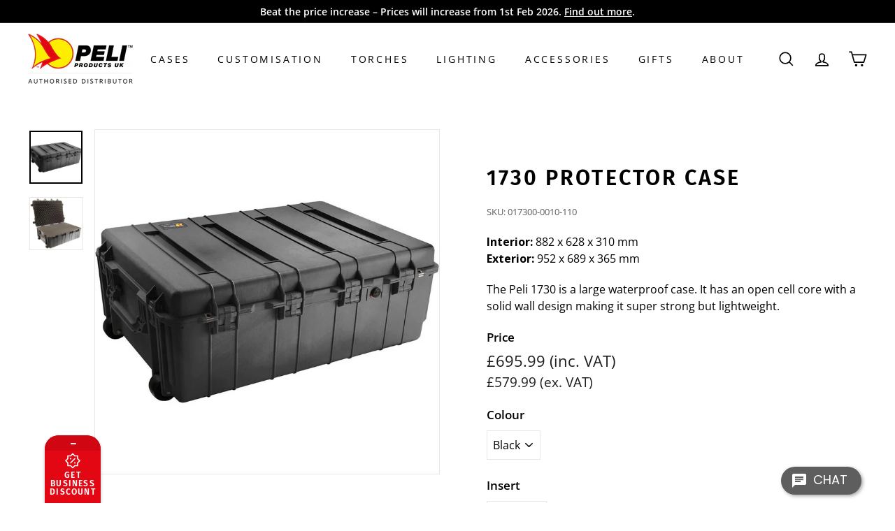

--- FILE ---
content_type: text/html; charset=utf-8
request_url: https://peliproducts.co.uk/products/1730-protector-case
body_size: 53015
content:















<!doctype html>
<html class="no-js" lang="en" dir="ltr">
  <head>
	<script async crossorigin fetchpriority="high" src="/cdn/shopifycloud/importmap-polyfill/es-modules-shim.2.4.0.js"></script>
<script src="//peliproducts.co.uk/cdn/shop/files/pandectes-rules.js?v=13402189899633179854"></script>
	
    
    <!-- TrustBox script -->
<script type="text/javascript" src="//widget.trustpilot.com/bootstrap/v5/tp.widget.bootstrap.min.js" async></script>
<!-- End TrustBox script -->

    <!-- Live Chat -->
    <script type="text/javascript">function add_chatinline(){var hccid=45768090;var nt=document.createElement("script");nt.async=true;nt.src="https://www.mylivechat.com/chatinline.aspx?hccid="+hccid;var ct=document.getElementsByTagName("script")[0];ct.parentNode.insertBefore(nt,ct);}
add_chatinline();</script>
    <!-- End of Live Chat -->
	

  <!-- Google Tag Manager -->
<script>(function(w,d,s,l,i){w[l]=w[l]||[];w[l].push({'gtm.start':
new Date().getTime(),event:'gtm.js'});var f=d.getElementsByTagName(s)[0],
j=d.createElement(s),dl=l!='dataLayer'?'&l='+l:'';j.async=true;j.src=
'https://www.googletagmanager.com/gtm.js?id='+i+dl;f.parentNode.insertBefore(j,f);
})(window,document,'script','dataLayer','GTM-PV2BJTK');</script>
<!-- End Google Tag Manager -->
	
    <meta charset="utf-8">
    <meta http-equiv="X-UA-Compatible" content="IE=edge,chrome=1">
    <meta name="viewport" content="width=device-width,initial-scale=1">
    <meta name="theme-color" content="#000000">
    <link rel="canonical" href="https://peliproducts.co.uk/products/1730-protector-case">
    <link rel="preconnect" href="https://fonts.shopifycdn.com" crossorigin>
    <link rel="dns-prefetch" href="https://ajax.googleapis.com">
    <link rel="dns-prefetch" href="https://maps.googleapis.com">
    <link rel="dns-prefetch" href="https://maps.gstatic.com"><link rel="shortcut icon" href="//peliproducts.co.uk/cdn/shop/files/favicon_32x32.png?v=1652437646" type="image/png">
<title>Peli 1730 Protector Case - Lifetime Guarantee - Peli UK &ndash; Peli Products (UK)</title>
<meta name="description" content="Available with Pick &#39;n&#39; Pluck foam. Guaranteed for Life. Purchase the Peli 1730 direct from Peli UK with free next working day delivery.">
<meta property="og:site_name" content="Peli Products (UK)">
<meta property="og:url" content="https://peliproducts.co.uk/products/1730-protector-case">
<meta property="og:title" content="1730 Protector Case">
<meta property="og:type" content="product">
<meta property="og:description" content="Available with Pick &#39;n&#39; Pluck foam. Guaranteed for Life. Purchase the Peli 1730 direct from Peli UK with free next working day delivery."><meta property="og:image" content="http://peliproducts.co.uk/cdn/shop/products/1730-001-110BlackClosed.jpg?v=1736416855">
  <meta property="og:image:secure_url" content="https://peliproducts.co.uk/cdn/shop/products/1730-001-110BlackClosed.jpg?v=1736416855">
  <meta property="og:image:width" content="1000">
  <meta property="og:image:height" content="1000"><meta name="twitter:site" content="@peli_uk">
<meta name="twitter:card" content="summary_large_image">
<meta name="twitter:title" content="1730 Protector Case">
<meta name="twitter:description" content="Available with Pick &#39;n&#39; Pluck foam. Guaranteed for Life. Purchase the Peli 1730 direct from Peli UK with free next working day delivery.">

<style data-shopify>@font-face {
  font-family: "Fira Sans";
  font-weight: 600;
  font-style: normal;
  font-display: swap;
  src: url("//peliproducts.co.uk/cdn/fonts/fira_sans/firasans_n6.6e69582c830743b0b2519d70cb6f53fae6750454.woff2") format("woff2"),
       url("//peliproducts.co.uk/cdn/fonts/fira_sans/firasans_n6.56f6d15fcabb3c1b127727e16232daf8adf28d0a.woff") format("woff");
}

  @font-face {
  font-family: "Open Sans";
  font-weight: 400;
  font-style: normal;
  font-display: swap;
  src: url("//peliproducts.co.uk/cdn/fonts/open_sans/opensans_n4.c32e4d4eca5273f6d4ee95ddf54b5bbb75fc9b61.woff2") format("woff2"),
       url("//peliproducts.co.uk/cdn/fonts/open_sans/opensans_n4.5f3406f8d94162b37bfa232b486ac93ee892406d.woff") format("woff");
}


  @font-face {
  font-family: "Open Sans";
  font-weight: 600;
  font-style: normal;
  font-display: swap;
  src: url("//peliproducts.co.uk/cdn/fonts/open_sans/opensans_n6.15aeff3c913c3fe570c19cdfeed14ce10d09fb08.woff2") format("woff2"),
       url("//peliproducts.co.uk/cdn/fonts/open_sans/opensans_n6.14bef14c75f8837a87f70ce22013cb146ee3e9f3.woff") format("woff");
}

  @font-face {
  font-family: "Open Sans";
  font-weight: 400;
  font-style: italic;
  font-display: swap;
  src: url("//peliproducts.co.uk/cdn/fonts/open_sans/opensans_i4.6f1d45f7a46916cc95c694aab32ecbf7509cbf33.woff2") format("woff2"),
       url("//peliproducts.co.uk/cdn/fonts/open_sans/opensans_i4.4efaa52d5a57aa9a57c1556cc2b7465d18839daa.woff") format("woff");
}

  @font-face {
  font-family: "Open Sans";
  font-weight: 600;
  font-style: italic;
  font-display: swap;
  src: url("//peliproducts.co.uk/cdn/fonts/open_sans/opensans_i6.828bbc1b99433eacd7d50c9f0c1bfe16f27b89a3.woff2") format("woff2"),
       url("//peliproducts.co.uk/cdn/fonts/open_sans/opensans_i6.a79e1402e2bbd56b8069014f43ff9c422c30d057.woff") format("woff");
}

</style><link href="//peliproducts.co.uk/cdn/shop/t/68/assets/components.css?v=43712827778144619181734416343" rel="stylesheet" type="text/css" media="all" />

<style data-shopify>:root {
    --color-body: #ffffff;
    --color-body-alpha-005: rgba(255, 255, 255, 0.05);
    --color-body-dim: #f2f2f2;

    --color-border: #e8e8e1;

    --color-button-primary: #000000;
    --color-button-primary-light: #1a1a1a;
    --color-button-primary-dim: #000000;
    --color-button-primary-text: #ffffff;

    --color-cart-dot: #ba4444;
    --color-cart-dot-text: #fff;

    --color-footer: #ffffff;
    --color-footer-border: #e8e8e1;
    --color-footer-text: #242430;

    --color-link: #000000;

    --color-modal-bg: rgba(231, 231, 231, 0.6);

    --color-nav: #ffffff;
    --color-nav-search: #f7f7f7;
    --color-nav-text: #000000;

    --color-price: #1c1d1d;

    --color-sale-tag: #ba4444;
    --color-sale-tag-text: #ffffff;

    --color-scheme-1-text: #000000;
    --color-scheme-1-bg: #ffffff;
    --color-scheme-2-text: #000000;
    --color-scheme-2-bg: #e7e7e7;
    --color-scheme-3-text: #fff6df;
    --color-scheme-3-bg: #56654e;

    --color-text-body: #000000;
    --color-text-body-alpha-005: rgba(0, 0, 0, 0.05);
    --color-text-body-alpha-008: rgba(0, 0, 0, 0.08);
    --color-text-savings: #ba4444;

    --color-toolbar: #000000;
    --color-toolbar-text: #ffffff;

    --url-ico-select: url(//peliproducts.co.uk/cdn/shop/t/68/assets/ico-select.svg);
    --url-swirl-svg: url(//peliproducts.co.uk/cdn/shop/t/68/assets/swirl.svg);

    --header-padding-bottom: 0;

    --page-top-padding: 35px;
    --page-narrow: 780px;
    --page-width-padding: 40px;
    --grid-gutter: 22px;
    --index-section-padding: 60px;
    --section-header-bottom: 40px;
    --collapsible-icon-width: 12px;

    --size-chart-margin: 30px 0;
    --size-chart-icon-margin: 5px;

    --newsletter-reminder-padding: 20px 30px 20px 25px;

    --text-frame-margin: 10px;

    /*Shop Pay Installments*/
    --color-body-text: #000000;
    --color-body: #ffffff;
    --color-bg: #ffffff;

    --type-header-primary: "Fira Sans";
    --type-header-fallback: sans-serif;
    --type-header-size: 36px;
    --type-header-weight: 600;
    --type-header-line-height: 1;
    --type-header-spacing: 0.1em;

    
      --type-header-transform: uppercase;
    

    --type-base-primary:"Open Sans";
    --type-base-fallback:sans-serif;
    --type-base-size: 16px;
    --type-base-weight: 400;
    --type-base-spacing: 0.0em;
    --type-base-line-height: 1.5;

    --color-small-image-bg: #ffffff;
    --color-small-image-bg-dark: #f7f7f7;
    --color-large-image-bg: #e7e7e7;
    --color-large-image-bg-light: #ffffff;

    --icon-stroke-width: 4px;
    --icon-stroke-line-join: round;

    
      --button-radius: 50px;
      --button-padding: 11px 25px;
    

    
      --roundness: 20px;
    

    
      --grid-thickness: 0;
    

    --product-tile-margin: 5%;
    --collection-tile-margin: 5%;

    --swatch-size: 30px;

    
      --swatch-border-radius: 50%;
    
  }

  @media screen and (max-width: 768px) {
    :root {
      --page-top-padding: 15px;
      --page-narrow: 330px;
      --page-width-padding: 17px;
      --grid-gutter: 16px;
      --index-section-padding: 40px;
      --section-header-bottom: 25px;
      --collapsible-icon-width: 10px;
      --text-frame-margin: 7px;
      --type-base-size: 14px;

      
        --roundness: 15px;
        --button-padding: 9px 25px;
      
    }
  }</style><link href="//peliproducts.co.uk/cdn/shop/t/68/assets/overrides.css?v=22777653670148856341734416398" rel="stylesheet" type="text/css" media="all" />
<style data-shopify>:root {
        --product-grid-padding: 12px;
      }</style><script>
      document.documentElement.className = document.documentElement.className.replace('no-js', 'js');

      window.theme = window.theme || {};

      theme.settings = {
        themeName: 'Expanse',
        themeVersion: '6.0.0', // x-release-please-version
      };
    </script><script type="importmap">
{
  "imports": {
    "@archetype-themes/custom-elements/base-media": "//peliproducts.co.uk/cdn/shop/t/68/assets/base-media.js?v=180215418933095669231734416314",
    "@archetype-themes/custom-elements/disclosure": "//peliproducts.co.uk/cdn/shop/t/68/assets/disclosure.js?v=182459945533096787091734416348",
    "@archetype-themes/custom-elements/header-search": "//peliproducts.co.uk/cdn/shop/t/68/assets/header-search.js?v=14790263600647437351734416366",
    "@archetype-themes/custom-elements/product-recommendations": "//peliproducts.co.uk/cdn/shop/t/68/assets/product-recommendations.js?v=76410797257285949611734416427",
    "@archetype-themes/custom-elements/swatches": "//peliproducts.co.uk/cdn/shop/t/68/assets/swatches.js?v=115748111205220542111734416475",
    "@archetype-themes/custom-elements/theme-element": "//peliproducts.co.uk/cdn/shop/t/68/assets/theme-element.js?v=23783870107938227301734416501",
    "@archetype-themes/modules/cart-form": "//peliproducts.co.uk/cdn/shop/t/68/assets/cart-form.js?v=112467115607385685851734416324",
    "@archetype-themes/modules/clone-footer": "//peliproducts.co.uk/cdn/shop/t/68/assets/clone-footer.js?v=65189253863211222311734416334",
    "@archetype-themes/modules/collection-sidebar": "//peliproducts.co.uk/cdn/shop/t/68/assets/collection-sidebar.js?v=1325888889692973131734416340",
    "@archetype-themes/modules/drawers": "//peliproducts.co.uk/cdn/shop/t/68/assets/drawers.js?v=133655453772475736011734416350",
    "@archetype-themes/modules/modal": "//peliproducts.co.uk/cdn/shop/t/68/assets/modal.js?v=158707362359803246971734416391",
    "@archetype-themes/modules/nav-dropdown": "//peliproducts.co.uk/cdn/shop/t/68/assets/nav-dropdown.js?v=161891049847192907061734416394",
    "@archetype-themes/modules/photoswipe": "//peliproducts.co.uk/cdn/shop/t/68/assets/photoswipe.js?v=26893319410327140681734416411",
    "@archetype-themes/modules/slideshow": "//peliproducts.co.uk/cdn/shop/t/68/assets/slideshow.js?v=126977017077271715931734416466",
    "@archetype-themes/utils/a11y": "//peliproducts.co.uk/cdn/shop/t/68/assets/a11y.js?v=42141139595583154601734416301",
    "@archetype-themes/utils/ajax-renderer": "//peliproducts.co.uk/cdn/shop/t/68/assets/ajax-renderer.js?v=17957378971572593961734416304",
    "@archetype-themes/utils/currency": "//peliproducts.co.uk/cdn/shop/t/68/assets/currency.js?v=93335643952206747231734416346",
    "@archetype-themes/utils/events": "//peliproducts.co.uk/cdn/shop/t/68/assets/events.js?v=41484686344495800011734416353",
    "@archetype-themes/utils/product-loader": "//peliproducts.co.uk/cdn/shop/t/68/assets/product-loader.js?v=71947287259713254281734416424",
    "@archetype-themes/utils/resource-loader": "//peliproducts.co.uk/cdn/shop/t/68/assets/resource-loader.js?v=81301169148003274841734416436",
    "@archetype-themes/utils/storage": "//peliproducts.co.uk/cdn/shop/t/68/assets/storage.js?v=165714144265540632071734416472",
    "@archetype-themes/utils/theme-editor-event-handler-mixin": "//peliproducts.co.uk/cdn/shop/t/68/assets/theme-editor-event-handler-mixin.js?v=114462069356338668731734416500",
    "@archetype-themes/utils/utils": "//peliproducts.co.uk/cdn/shop/t/68/assets/utils.js?v=117964846174238173191734416512",
    "@archetype-themes/vendors/flickity": "//peliproducts.co.uk/cdn/shop/t/68/assets/flickity.js?v=180040601754775719741734416357",
    "@archetype-themes/vendors/flickity-fade": "//peliproducts.co.uk/cdn/shop/t/68/assets/flickity-fade.js?v=7618156608010510071734416356",
    "@archetype-themes/vendors/in-view": "//peliproducts.co.uk/cdn/shop/t/68/assets/in-view.js?v=158303221847540477331734416372",
    "@archetype-themes/vendors/photoswipe-ui-default.min": "//peliproducts.co.uk/cdn/shop/t/68/assets/photoswipe-ui-default.min.js?v=153569421128418950921734416410",
    "@archetype-themes/vendors/photoswipe.min": "//peliproducts.co.uk/cdn/shop/t/68/assets/photoswipe.min.js?v=159595140210348923361734416412",
    "components/add-to-cart": "//peliproducts.co.uk/cdn/shop/t/68/assets/add-to-cart.js?v=157761415605003885381734416303",
    "components/announcement-bar": "//peliproducts.co.uk/cdn/shop/t/68/assets/announcement-bar.js?v=121029201872210647121734416308",
    "components/block-buy-buttons": "//peliproducts.co.uk/cdn/shop/t/68/assets/block-buy-buttons.js?v=56380689241029412871734416316",
    "components/block-price": "//peliproducts.co.uk/cdn/shop/t/68/assets/block-price.js?v=174793000406617112591734416318",
    "components/block-variant-picker": "//peliproducts.co.uk/cdn/shop/t/68/assets/block-variant-picker.js?v=100675464509634971691734416321",
    "components/cart-note": "//peliproducts.co.uk/cdn/shop/t/68/assets/cart-note.js?v=56198602689862001351734416325",
    "components/close-cart": "//peliproducts.co.uk/cdn/shop/t/68/assets/close-cart.js?v=122851508247342011791734416335",
    "components/collapsible": "//peliproducts.co.uk/cdn/shop/t/68/assets/collapsible.js?v=177773173634684916621734416337",
    "components/collection-mobile-filters": "//peliproducts.co.uk/cdn/shop/t/68/assets/collection-mobile-filters.js?v=141085733159431533581734416339",
    "components/gift-card-recipient-form": "//peliproducts.co.uk/cdn/shop/t/68/assets/gift-card-recipient-form.js?v=25114532869471163621734416358",
    "components/header-cart-drawer": "//peliproducts.co.uk/cdn/shop/t/68/assets/header-cart-drawer.js?v=10438076937880405391734416362",
    "components/header-drawer": "//peliproducts.co.uk/cdn/shop/t/68/assets/header-drawer.js?v=12194218155632391321734416363",
    "components/header-mobile-nav": "//peliproducts.co.uk/cdn/shop/t/68/assets/header-mobile-nav.js?v=77324086688366174111734416364",
    "components/header-nav": "//peliproducts.co.uk/cdn/shop/t/68/assets/header-nav.js?v=134448756228213604281734416365",
    "components/item-grid": "//peliproducts.co.uk/cdn/shop/t/68/assets/item-grid.js?v=109905781791598941741734416377",
    "components/map": "//peliproducts.co.uk/cdn/shop/t/68/assets/map.js?v=113321260895345124881734416386",
    "components/model-media": "//peliproducts.co.uk/cdn/shop/t/68/assets/model-media.js?v=72293555598817173731734416392",
    "components/newsletter-reminder": "//peliproducts.co.uk/cdn/shop/t/68/assets/newsletter-reminder.js?v=35744343425145152751734416395",
    "components/parallax-image": "//peliproducts.co.uk/cdn/shop/t/68/assets/parallax-image.js?v=59188309605188605141734416403",
    "components/predictive-search": "//peliproducts.co.uk/cdn/shop/t/68/assets/predictive-search.js?v=165210660372665716981734416418",
    "components/price-range": "//peliproducts.co.uk/cdn/shop/t/68/assets/price-range.js?v=87243038936141742371734416419",
    "components/product-images": "//peliproducts.co.uk/cdn/shop/t/68/assets/product-images.js?v=101208797313625026491734416421",
    "components/product-inventory": "//peliproducts.co.uk/cdn/shop/t/68/assets/product-inventory.js?v=69607211263097186841734416423",
    "components/quantity-selector": "//peliproducts.co.uk/cdn/shop/t/68/assets/quantity-selector.js?v=29811676615099985201734416430",
    "components/quick-add": "//peliproducts.co.uk/cdn/shop/t/68/assets/quick-add.js?v=112070224713420499361734416432",
    "components/quick-shop": "//peliproducts.co.uk/cdn/shop/t/68/assets/quick-shop.js?v=169214600794817870211734416433",
    "components/rte": "//peliproducts.co.uk/cdn/shop/t/68/assets/rte.js?v=175428553801475883871734416439",
    "components/section-advanced-accordion": "//peliproducts.co.uk/cdn/shop/t/68/assets/section-advanced-accordion.js?v=172994900201510659141734416442",
    "components/section-age-verification-popup": "//peliproducts.co.uk/cdn/shop/t/68/assets/section-age-verification-popup.js?v=133696332194319723851734416443",
    "components/section-background-image-text": "//peliproducts.co.uk/cdn/shop/t/68/assets/section-background-image-text.js?v=21722524035606903071734416444",
    "components/section-collection-header": "//peliproducts.co.uk/cdn/shop/t/68/assets/section-collection-header.js?v=38468508189529151931734416445",
    "components/section-countdown": "//peliproducts.co.uk/cdn/shop/t/68/assets/section-countdown.js?v=75237863181774550081734416446",
    "components/section-footer": "//peliproducts.co.uk/cdn/shop/t/68/assets/section-footer.js?v=148713697742347807881734416447",
    "components/section-header": "//peliproducts.co.uk/cdn/shop/t/68/assets/section-header.js?v=146891184291599232001734416448",
    "components/section-hotspots": "//peliproducts.co.uk/cdn/shop/t/68/assets/section-hotspots.js?v=123038301200020945031734416449",
    "components/section-image-compare": "//peliproducts.co.uk/cdn/shop/t/68/assets/section-image-compare.js?v=84708806597935999591734416449",
    "components/section-main-addresses": "//peliproducts.co.uk/cdn/shop/t/68/assets/section-main-addresses.js?v=38269558316828166111734416450",
    "components/section-main-cart": "//peliproducts.co.uk/cdn/shop/t/68/assets/section-main-cart.js?v=104282612614769570861734416451",
    "components/section-main-login": "//peliproducts.co.uk/cdn/shop/t/68/assets/section-main-login.js?v=141583384861984065451734416452",
    "components/section-more-products-vendor": "//peliproducts.co.uk/cdn/shop/t/68/assets/section-more-products-vendor.js?v=139037179476081649891734416454",
    "components/section-newsletter-popup": "//peliproducts.co.uk/cdn/shop/t/68/assets/section-newsletter-popup.js?v=14748164573072822331734416455",
    "components/section-password-header": "//peliproducts.co.uk/cdn/shop/t/68/assets/section-password-header.js?v=180461259096248157561734416456",
    "components/section-recently-viewed": "//peliproducts.co.uk/cdn/shop/t/68/assets/section-recently-viewed.js?v=55908193119123770971734416457",
    "components/section-testimonials": "//peliproducts.co.uk/cdn/shop/t/68/assets/section-testimonials.js?v=1105492954700041671734416458",
    "components/store-availability": "//peliproducts.co.uk/cdn/shop/t/68/assets/store-availability.js?v=3599424513449990531734416473",
    "components/theme-editor": "//peliproducts.co.uk/cdn/shop/t/68/assets/theme-editor.js?v=7962243367912863361734416501",
    "components/toggle-cart": "//peliproducts.co.uk/cdn/shop/t/68/assets/toggle-cart.js?v=38431333347854231931734416504",
    "components/toggle-menu": "//peliproducts.co.uk/cdn/shop/t/68/assets/toggle-menu.js?v=184417730195572818991734416505",
    "components/toggle-search": "//peliproducts.co.uk/cdn/shop/t/68/assets/toggle-search.js?v=152152935064256525541734416506",
    "components/tool-tip": "//peliproducts.co.uk/cdn/shop/t/68/assets/tool-tip.js?v=111952048857288946281734416508",
    "components/tool-tip-trigger": "//peliproducts.co.uk/cdn/shop/t/68/assets/tool-tip-trigger.js?v=51579085798980736711734416507",
    "components/variant-sku": "//peliproducts.co.uk/cdn/shop/t/68/assets/variant-sku.js?v=181636493864733257641734416513",
    "components/video-media": "//peliproducts.co.uk/cdn/shop/t/68/assets/video-media.js?v=117747228584985477391734416515",
    "nouislider": "//peliproducts.co.uk/cdn/shop/t/68/assets/nouislider.js?v=100438778919154896961734416397"
  }
}
</script>
<script>
  if (!(HTMLScriptElement.supports && HTMLScriptElement.supports('importmap'))) {
    const el = document.createElement('script')
    el.async = true
    el.src = "//peliproducts.co.uk/cdn/shop/t/68/assets/es-module-shims.min.js?v=3197203922110785981734416352"
    document.head.appendChild(el)
  }
</script>

<script type="module" src="//peliproducts.co.uk/cdn/shop/t/68/assets/is-land.min.js?v=92343381495565747271734416376"></script>



<script type="module">
  try {
    const importMap = document.querySelector('script[type="importmap"]')
    const importMapJson = JSON.parse(importMap.textContent)
    const importMapModules = Object.values(importMapJson.imports)
    for (let i = 0; i < importMapModules.length; i++) {
      const link = document.createElement('link')
      link.rel = 'modulepreload'
      link.href = importMapModules[i]
      document.head.appendChild(link)
    }
  } catch (e) {
    console.error(e)
  }
</script>


  <script>window.performance && window.performance.mark && window.performance.mark('shopify.content_for_header.start');</script><meta name="google-site-verification" content="VCP7jKu-W1jb1O2QyftaDXIMZsTLzCAsfUWe5Q_eFTs">
<meta id="shopify-digital-wallet" name="shopify-digital-wallet" content="/63998361842/digital_wallets/dialog">
<meta name="shopify-checkout-api-token" content="ae3acca602d40623d930b29ea84c3536">
<link rel="alternate" type="application/json+oembed" href="https://peliproducts.co.uk/products/1730-protector-case.oembed">
<script async="async" src="/checkouts/internal/preloads.js?locale=en-GB"></script>
<script id="apple-pay-shop-capabilities" type="application/json">{"shopId":63998361842,"countryCode":"GB","currencyCode":"GBP","merchantCapabilities":["supports3DS"],"merchantId":"gid:\/\/shopify\/Shop\/63998361842","merchantName":"Peli Products (UK)","requiredBillingContactFields":["postalAddress","email","phone"],"requiredShippingContactFields":["postalAddress","email","phone"],"shippingType":"shipping","supportedNetworks":["visa","maestro","masterCard"],"total":{"type":"pending","label":"Peli Products (UK)","amount":"1.00"},"shopifyPaymentsEnabled":true,"supportsSubscriptions":true}</script>
<script id="shopify-features" type="application/json">{"accessToken":"ae3acca602d40623d930b29ea84c3536","betas":["rich-media-storefront-analytics"],"domain":"peliproducts.co.uk","predictiveSearch":true,"shopId":63998361842,"locale":"en"}</script>
<script>var Shopify = Shopify || {};
Shopify.shop = "peli-testing.myshopify.com";
Shopify.locale = "en";
Shopify.currency = {"active":"GBP","rate":"1.0"};
Shopify.country = "GB";
Shopify.theme = {"name":"LIVE | Expanse 6.0.0 | Oct 2025 -- WPD_BDR","id":176640524671,"schema_name":"Expanse","schema_version":"6.0.0","theme_store_id":null,"role":"main"};
Shopify.theme.handle = "null";
Shopify.theme.style = {"id":null,"handle":null};
Shopify.cdnHost = "peliproducts.co.uk/cdn";
Shopify.routes = Shopify.routes || {};
Shopify.routes.root = "/";</script>
<script type="module">!function(o){(o.Shopify=o.Shopify||{}).modules=!0}(window);</script>
<script>!function(o){function n(){var o=[];function n(){o.push(Array.prototype.slice.apply(arguments))}return n.q=o,n}var t=o.Shopify=o.Shopify||{};t.loadFeatures=n(),t.autoloadFeatures=n()}(window);</script>
<script id="shop-js-analytics" type="application/json">{"pageType":"product"}</script>
<script defer="defer" async type="module" src="//peliproducts.co.uk/cdn/shopifycloud/shop-js/modules/v2/client.init-shop-cart-sync_BdyHc3Nr.en.esm.js"></script>
<script defer="defer" async type="module" src="//peliproducts.co.uk/cdn/shopifycloud/shop-js/modules/v2/chunk.common_Daul8nwZ.esm.js"></script>
<script type="module">
  await import("//peliproducts.co.uk/cdn/shopifycloud/shop-js/modules/v2/client.init-shop-cart-sync_BdyHc3Nr.en.esm.js");
await import("//peliproducts.co.uk/cdn/shopifycloud/shop-js/modules/v2/chunk.common_Daul8nwZ.esm.js");

  window.Shopify.SignInWithShop?.initShopCartSync?.({"fedCMEnabled":true,"windoidEnabled":true});

</script>
<script>(function() {
  var isLoaded = false;
  function asyncLoad() {
    if (isLoaded) return;
    isLoaded = true;
    var urls = ["https:\/\/faq-king.com\/scripts\/faq_app_d6f4bc9c110f42f8bb7caec93cf2ef94.js?shop=peli-testing.myshopify.com","\/\/d1liekpayvooaz.cloudfront.net\/apps\/customizery\/customizery.js?shop=peli-testing.myshopify.com","https:\/\/ecommplugins-scripts.trustpilot.com\/v2.1\/js\/header.min.js?settings=eyJrZXkiOiJPelhKNm5mRkt4eXo0VXNKIn0=\u0026shop=peli-testing.myshopify.com","https:\/\/ecommplugins-trustboxsettings.trustpilot.com\/peli-testing.myshopify.com.js?settings=1666275075717\u0026shop=peli-testing.myshopify.com","https:\/\/cdn-app.cart-bot.net\/public\/js\/append.js?shop=peli-testing.myshopify.com","https:\/\/chimpstatic.com\/mcjs-connected\/js\/users\/db1f2f4c6bbceed66c5ee39f9\/467093d947cd9e437f8c335a3.js?shop=peli-testing.myshopify.com"];
    for (var i = 0; i < urls.length; i++) {
      var s = document.createElement('script');
      s.type = 'text/javascript';
      s.async = true;
      s.src = urls[i];
      var x = document.getElementsByTagName('script')[0];
      x.parentNode.insertBefore(s, x);
    }
  };
  if(window.attachEvent) {
    window.attachEvent('onload', asyncLoad);
  } else {
    window.addEventListener('load', asyncLoad, false);
  }
})();</script>
<script id="__st">var __st={"a":63998361842,"offset":0,"reqid":"caac8a5f-d261-440b-96e8-7a51db36b27b-1769010167","pageurl":"peliproducts.co.uk\/products\/1730-protector-case","u":"097092dbaf7c","p":"product","rtyp":"product","rid":7658949542130};</script>
<script>window.ShopifyPaypalV4VisibilityTracking = true;</script>
<script id="captcha-bootstrap">!function(){'use strict';const t='contact',e='account',n='new_comment',o=[[t,t],['blogs',n],['comments',n],[t,'customer']],c=[[e,'customer_login'],[e,'guest_login'],[e,'recover_customer_password'],[e,'create_customer']],r=t=>t.map((([t,e])=>`form[action*='/${t}']:not([data-nocaptcha='true']) input[name='form_type'][value='${e}']`)).join(','),a=t=>()=>t?[...document.querySelectorAll(t)].map((t=>t.form)):[];function s(){const t=[...o],e=r(t);return a(e)}const i='password',u='form_key',d=['recaptcha-v3-token','g-recaptcha-response','h-captcha-response',i],f=()=>{try{return window.sessionStorage}catch{return}},m='__shopify_v',_=t=>t.elements[u];function p(t,e,n=!1){try{const o=window.sessionStorage,c=JSON.parse(o.getItem(e)),{data:r}=function(t){const{data:e,action:n}=t;return t[m]||n?{data:e,action:n}:{data:t,action:n}}(c);for(const[e,n]of Object.entries(r))t.elements[e]&&(t.elements[e].value=n);n&&o.removeItem(e)}catch(o){console.error('form repopulation failed',{error:o})}}const l='form_type',E='cptcha';function T(t){t.dataset[E]=!0}const w=window,h=w.document,L='Shopify',v='ce_forms',y='captcha';let A=!1;((t,e)=>{const n=(g='f06e6c50-85a8-45c8-87d0-21a2b65856fe',I='https://cdn.shopify.com/shopifycloud/storefront-forms-hcaptcha/ce_storefront_forms_captcha_hcaptcha.v1.5.2.iife.js',D={infoText:'Protected by hCaptcha',privacyText:'Privacy',termsText:'Terms'},(t,e,n)=>{const o=w[L][v],c=o.bindForm;if(c)return c(t,g,e,D).then(n);var r;o.q.push([[t,g,e,D],n]),r=I,A||(h.body.append(Object.assign(h.createElement('script'),{id:'captcha-provider',async:!0,src:r})),A=!0)});var g,I,D;w[L]=w[L]||{},w[L][v]=w[L][v]||{},w[L][v].q=[],w[L][y]=w[L][y]||{},w[L][y].protect=function(t,e){n(t,void 0,e),T(t)},Object.freeze(w[L][y]),function(t,e,n,w,h,L){const[v,y,A,g]=function(t,e,n){const i=e?o:[],u=t?c:[],d=[...i,...u],f=r(d),m=r(i),_=r(d.filter((([t,e])=>n.includes(e))));return[a(f),a(m),a(_),s()]}(w,h,L),I=t=>{const e=t.target;return e instanceof HTMLFormElement?e:e&&e.form},D=t=>v().includes(t);t.addEventListener('submit',(t=>{const e=I(t);if(!e)return;const n=D(e)&&!e.dataset.hcaptchaBound&&!e.dataset.recaptchaBound,o=_(e),c=g().includes(e)&&(!o||!o.value);(n||c)&&t.preventDefault(),c&&!n&&(function(t){try{if(!f())return;!function(t){const e=f();if(!e)return;const n=_(t);if(!n)return;const o=n.value;o&&e.removeItem(o)}(t);const e=Array.from(Array(32),(()=>Math.random().toString(36)[2])).join('');!function(t,e){_(t)||t.append(Object.assign(document.createElement('input'),{type:'hidden',name:u})),t.elements[u].value=e}(t,e),function(t,e){const n=f();if(!n)return;const o=[...t.querySelectorAll(`input[type='${i}']`)].map((({name:t})=>t)),c=[...d,...o],r={};for(const[a,s]of new FormData(t).entries())c.includes(a)||(r[a]=s);n.setItem(e,JSON.stringify({[m]:1,action:t.action,data:r}))}(t,e)}catch(e){console.error('failed to persist form',e)}}(e),e.submit())}));const S=(t,e)=>{t&&!t.dataset[E]&&(n(t,e.some((e=>e===t))),T(t))};for(const o of['focusin','change'])t.addEventListener(o,(t=>{const e=I(t);D(e)&&S(e,y())}));const B=e.get('form_key'),M=e.get(l),P=B&&M;t.addEventListener('DOMContentLoaded',(()=>{const t=y();if(P)for(const e of t)e.elements[l].value===M&&p(e,B);[...new Set([...A(),...v().filter((t=>'true'===t.dataset.shopifyCaptcha))])].forEach((e=>S(e,t)))}))}(h,new URLSearchParams(w.location.search),n,t,e,['guest_login'])})(!0,!0)}();</script>
<script integrity="sha256-4kQ18oKyAcykRKYeNunJcIwy7WH5gtpwJnB7kiuLZ1E=" data-source-attribution="shopify.loadfeatures" defer="defer" src="//peliproducts.co.uk/cdn/shopifycloud/storefront/assets/storefront/load_feature-a0a9edcb.js" crossorigin="anonymous"></script>
<script data-source-attribution="shopify.dynamic_checkout.dynamic.init">var Shopify=Shopify||{};Shopify.PaymentButton=Shopify.PaymentButton||{isStorefrontPortableWallets:!0,init:function(){window.Shopify.PaymentButton.init=function(){};var t=document.createElement("script");t.src="https://peliproducts.co.uk/cdn/shopifycloud/portable-wallets/latest/portable-wallets.en.js",t.type="module",document.head.appendChild(t)}};
</script>
<script data-source-attribution="shopify.dynamic_checkout.buyer_consent">
  function portableWalletsHideBuyerConsent(e){var t=document.getElementById("shopify-buyer-consent"),n=document.getElementById("shopify-subscription-policy-button");t&&n&&(t.classList.add("hidden"),t.setAttribute("aria-hidden","true"),n.removeEventListener("click",e))}function portableWalletsShowBuyerConsent(e){var t=document.getElementById("shopify-buyer-consent"),n=document.getElementById("shopify-subscription-policy-button");t&&n&&(t.classList.remove("hidden"),t.removeAttribute("aria-hidden"),n.addEventListener("click",e))}window.Shopify?.PaymentButton&&(window.Shopify.PaymentButton.hideBuyerConsent=portableWalletsHideBuyerConsent,window.Shopify.PaymentButton.showBuyerConsent=portableWalletsShowBuyerConsent);
</script>
<script data-source-attribution="shopify.dynamic_checkout.cart.bootstrap">document.addEventListener("DOMContentLoaded",(function(){function t(){return document.querySelector("shopify-accelerated-checkout-cart, shopify-accelerated-checkout")}if(t())Shopify.PaymentButton.init();else{new MutationObserver((function(e,n){t()&&(Shopify.PaymentButton.init(),n.disconnect())})).observe(document.body,{childList:!0,subtree:!0})}}));
</script>
<link id="shopify-accelerated-checkout-styles" rel="stylesheet" media="screen" href="https://peliproducts.co.uk/cdn/shopifycloud/portable-wallets/latest/accelerated-checkout-backwards-compat.css" crossorigin="anonymous">
<style id="shopify-accelerated-checkout-cart">
        #shopify-buyer-consent {
  margin-top: 1em;
  display: inline-block;
  width: 100%;
}

#shopify-buyer-consent.hidden {
  display: none;
}

#shopify-subscription-policy-button {
  background: none;
  border: none;
  padding: 0;
  text-decoration: underline;
  font-size: inherit;
  cursor: pointer;
}

#shopify-subscription-policy-button::before {
  box-shadow: none;
}

      </style>

<script>window.performance && window.performance.mark && window.performance.mark('shopify.content_for_header.end');</script>
  <!-- "snippets/shogun-products.liquid" was not rendered, the associated app was uninstalled -->


    <script src="//peliproducts.co.uk/cdn/shop/t/68/assets/theme.js?v=113616480651186619411734416502" defer="defer"></script>
  
  <!-- "snippets/shogun-head.liquid" was not rendered, the associated app was uninstalled -->
<!-- BEGIN app block: shopify://apps/pandectes-gdpr/blocks/banner/58c0baa2-6cc1-480c-9ea6-38d6d559556a -->
  
    
      <!-- TCF is active, scripts are loaded above -->
      
        <script>
          if (!window.PandectesRulesSettings) {
            window.PandectesRulesSettings = {"store":{"id":63998361842,"adminMode":false,"headless":false,"storefrontRootDomain":"","checkoutRootDomain":"","storefrontAccessToken":""},"banner":{"cookiesBlockedByDefault":"0","hybridStrict":false,"isActive":true},"geolocation":{"brOnly":false,"caOnly":false,"euOnly":false},"blocker":{"isActive":false,"googleConsentMode":{"isActive":true,"id":"GTM-PV2BJTK","analyticsId":"G-JMB4CGHE99","onlyGtm":false,"adwordsId":"","adStorageCategory":4,"analyticsStorageCategory":2,"functionalityStorageCategory":1,"personalizationStorageCategory":1,"securityStorageCategory":0,"customEvent":true,"redactData":true,"urlPassthrough":false,"dataLayerProperty":"dataLayer","waitForUpdate":500,"useNativeChannel":false,"debugMode":false},"facebookPixel":{"isActive":false,"id":"","ldu":false},"microsoft":{"isActive":false,"uetTags":""},"clarity":{"isActive":false,"id":""},"rakuten":{"isActive":false,"cmp":false,"ccpa":false},"gpcIsActive":true,"klaviyoIsActive":false,"defaultBlocked":0,"patterns":{"whiteList":[],"blackList":{"1":[],"2":[],"4":[],"8":[]},"iframesWhiteList":[],"iframesBlackList":{"1":[],"2":[],"4":[],"8":[]},"beaconsWhiteList":[],"beaconsBlackList":{"1":[],"2":[],"4":[],"8":[]}}}};
            const rulesScript = document.createElement('script');
            window.PandectesRulesSettings.auto = true;
            rulesScript.src = "https://cdn.shopify.com/extensions/019be129-2324-7a66-8e6c-b9c5584f3b64/gdpr-240/assets/pandectes-rules.js";
            const firstChild = document.head.firstChild;
            document.head.insertBefore(rulesScript, firstChild);
          }
        </script>
      
      <script>
        
          window.PandectesSettings = {"store":{"id":63998361842,"plan":"plus","theme":"NEW | Expanse 6.0.0 | Nov 2024 -- WPD_BDR","primaryLocale":"en","adminMode":false,"headless":false,"storefrontRootDomain":"","checkoutRootDomain":"","storefrontAccessToken":""},"tsPublished":1761039029,"declaration":{"showPurpose":false,"showProvider":false,"showDateGenerated":false},"language":{"unpublished":[],"languageMode":"Single","fallbackLanguage":"en","languageDetection":"browser","languagesSupported":[]},"texts":{"managed":{"headerText":{"en":"We respect your privacy"},"consentText":{"en":"This website uses cookies to ensure you get the best experience. If you do not accept optional cookies, your experience may be affected."},"linkText":{"en":"Learn more"},"imprintText":{"en":"Imprint"},"googleLinkText":{"en":"Google's Privacy Terms"},"allowButtonText":{"en":"Accept"},"denyButtonText":{"en":"Reject"},"dismissButtonText":{"en":"Ok"},"leaveSiteButtonText":{"en":"Leave this site"},"preferencesButtonText":{"en":"Preferences"},"cookiePolicyText":{"en":"Cookie policy"},"preferencesPopupTitleText":{"en":"Manage consent preferences"},"preferencesPopupIntroText":{"en":"We use cookies to optimize website functionality, analyze the performance, and provide personalized experience to you. Some cookies are essential to make the website operate and function correctly. Those cookies cannot be disabled. In this window you can manage your preference of cookies."},"preferencesPopupSaveButtonText":{"en":"Save preferences"},"preferencesPopupCloseButtonText":{"en":"Close"},"preferencesPopupAcceptAllButtonText":{"en":"Accept all"},"preferencesPopupRejectAllButtonText":{"en":"Reject all"},"cookiesDetailsText":{"en":"Cookies details"},"preferencesPopupAlwaysAllowedText":{"en":"Always allowed"},"accessSectionParagraphText":{"en":"You have the right to request access to your data at any time."},"accessSectionTitleText":{"en":"Data portability"},"accessSectionAccountInfoActionText":{"en":"Personal data"},"accessSectionDownloadReportActionText":{"en":"Request export"},"accessSectionGDPRRequestsActionText":{"en":"Data subject requests"},"accessSectionOrdersRecordsActionText":{"en":"Orders"},"rectificationSectionParagraphText":{"en":"You have the right to request your data to be updated whenever you think it is appropriate."},"rectificationSectionTitleText":{"en":"Data Rectification"},"rectificationCommentPlaceholder":{"en":"Describe what you want to be updated"},"rectificationCommentValidationError":{"en":"Comment is required"},"rectificationSectionEditAccountActionText":{"en":"Request an update"},"erasureSectionTitleText":{"en":"Right to be forgotten"},"erasureSectionParagraphText":{"en":"You have the right to ask all your data to be erased. After that, you will no longer be able to access your account."},"erasureSectionRequestDeletionActionText":{"en":"Request personal data deletion"},"consentDate":{"en":"Consent date"},"consentId":{"en":"Consent ID"},"consentSectionChangeConsentActionText":{"en":"Change consent preference"},"consentSectionConsentedText":{"en":"You consented to the cookies policy of this website on"},"consentSectionNoConsentText":{"en":"You have not consented to the cookies policy of this website."},"consentSectionTitleText":{"en":"Your cookie consent"},"consentStatus":{"en":"Consent preference"},"confirmationFailureMessage":{"en":"Your request was not verified. Please try again and if problem persists, contact store owner for assistance"},"confirmationFailureTitle":{"en":"A problem occurred"},"confirmationSuccessMessage":{"en":"We will soon get back to you as to your request."},"confirmationSuccessTitle":{"en":"Your request is verified"},"guestsSupportEmailFailureMessage":{"en":"Your request was not submitted. Please try again and if problem persists, contact store owner for assistance."},"guestsSupportEmailFailureTitle":{"en":"A problem occurred"},"guestsSupportEmailPlaceholder":{"en":"E-mail address"},"guestsSupportEmailSuccessMessage":{"en":"If you are registered as a customer of this store, you will soon receive an email with instructions on how to proceed."},"guestsSupportEmailSuccessTitle":{"en":"Thank you for your request"},"guestsSupportEmailValidationError":{"en":"Email is not valid"},"guestsSupportInfoText":{"en":"Please login with your customer account to further proceed."},"submitButton":{"en":"Submit"},"submittingButton":{"en":"Submitting..."},"cancelButton":{"en":"Cancel"},"declIntroText":{"en":"We use cookies to optimize website functionality, analyze the performance, and provide personalized experience to you. Some cookies are essential to make the website operate and function correctly. Those cookies cannot be disabled. In this window you can manage your preference of cookies."},"declName":{"en":"Name"},"declPurpose":{"en":"Purpose"},"declType":{"en":"Type"},"declRetention":{"en":"Retention"},"declProvider":{"en":"Provider"},"declFirstParty":{"en":"First-party"},"declThirdParty":{"en":"Third-party"},"declSeconds":{"en":"seconds"},"declMinutes":{"en":"minutes"},"declHours":{"en":"hours"},"declDays":{"en":"days"},"declWeeks":{"en":"week(s)"},"declMonths":{"en":"months"},"declYears":{"en":"years"},"declSession":{"en":"Session"},"declDomain":{"en":"Domain"},"declPath":{"en":"Path"}},"categories":{"strictlyNecessaryCookiesTitleText":{"en":"Strictly necessary cookies"},"strictlyNecessaryCookiesDescriptionText":{"en":"These cookies are essential in order to enable you to move around the website and use its features, such as accessing secure areas of the website. The website cannot function properly without these cookies."},"functionalityCookiesTitleText":{"en":"Functional cookies"},"functionalityCookiesDescriptionText":{"en":"These cookies enable the site to provide enhanced functionality and personalisation. They may be set by us or by third party providers whose services we have added to our pages. If you do not allow these cookies then some or all of these services may not function properly."},"performanceCookiesTitleText":{"en":"Performance cookies"},"performanceCookiesDescriptionText":{"en":"These cookies enable us to monitor and improve the performance of our website. For example, they allow us to count visits, identify traffic sources and see which parts of the site are most popular."},"targetingCookiesTitleText":{"en":"Targeting cookies"},"targetingCookiesDescriptionText":{"en":"These cookies may be set through our site by our advertising partners. They may be used by those companies to build a profile of your interests and show you relevant adverts on other sites.    They do not store directly personal information, but are based on uniquely identifying your browser and internet device. If you do not allow these cookies, you will experience less targeted advertising."},"unclassifiedCookiesTitleText":{"en":"Unclassified cookies"},"unclassifiedCookiesDescriptionText":{"en":"Unclassified cookies are cookies that we are in the process of classifying, together with the providers of individual cookies."}},"auto":{}},"library":{"previewMode":false,"fadeInTimeout":0,"defaultBlocked":0,"showLink":true,"showImprintLink":false,"showGoogleLink":false,"enabled":true,"cookie":{"expiryDays":365,"secure":true},"dismissOnScroll":false,"dismissOnWindowClick":false,"dismissOnTimeout":false,"palette":{"popup":{"background":"#FFFFFF","backgroundForCalculations":{"a":1,"b":255,"g":255,"r":255},"text":"#000000"},"button":{"background":"#000000","backgroundForCalculations":{"a":1,"b":0,"g":0,"r":0},"text":"#FFFFFF","textForCalculation":{"a":1,"b":255,"g":255,"r":255},"border":"transparent"}},"content":{"href":"https://peli-testing.myshopify.com/policies/privacy-policy","close":"&#10005;","target":"_blank","logo":""},"window":"<div role=\"dialog\" aria-label=\"{{header}}\" aria-describedby=\"cookieconsent:desc\" id=\"pandectes-banner\" class=\"cc-window-wrapper cc-bottom-wrapper\"><div class=\"pd-cookie-banner-window cc-window {{classes}}\"><!--googleoff: all-->{{children}}<!--googleon: all--></div></div>","compliance":{"custom":"<div class=\"cc-compliance cc-highlight\">{{preferences}}{{allow}}</div>"},"type":"custom","layouts":{"basic":"{{messagelink}}{{compliance}}"},"position":"bottom","theme":"block","revokable":false,"animateRevokable":false,"static":false,"autoAttach":true,"hasTransition":true,"blacklistPage":[""],"elements":{"close":"<button aria-label=\"Close\" type=\"button\" class=\"cc-close\">{{close}}</button>","dismiss":"<button type=\"button\" class=\"cc-btn cc-btn-decision cc-dismiss\">{{dismiss}}</button>","allow":"<button type=\"button\" class=\"cc-btn cc-btn-decision cc-allow\">{{allow}}</button>","deny":"<button type=\"button\" class=\"cc-btn cc-btn-decision cc-deny\">{{deny}}</button>","preferences":"<button type=\"button\" class=\"cc-btn cc-settings\" onclick=\"Pandectes.fn.openPreferences()\">{{preferences}}</button>"}},"geolocation":{"brOnly":false,"caOnly":false,"euOnly":false},"dsr":{"guestsSupport":false,"accessSectionDownloadReportAuto":false},"banner":{"resetTs":1652346861,"extraCss":"        .cc-banner-logo {max-width: 24em!important;}    @media(min-width: 768px) {.cc-window.cc-floating{max-width: 24em!important;width: 24em!important;}}    .cc-message, .pd-cookie-banner-window .cc-header, .cc-logo {text-align: left}    .cc-window-wrapper{z-index: 2147483647;}    .cc-window{z-index: 2147483647;font-family: inherit;}    .pd-cookie-banner-window .cc-header{font-family: inherit;}    .pd-cp-ui{font-family: inherit; background-color: #FFFFFF;color:#000000;}    button.pd-cp-btn, a.pd-cp-btn{background-color:#000000;color:#FFFFFF!important;}    input + .pd-cp-preferences-slider{background-color: rgba(0, 0, 0, 0.3)}    .pd-cp-scrolling-section::-webkit-scrollbar{background-color: rgba(0, 0, 0, 0.3)}    input:checked + .pd-cp-preferences-slider{background-color: rgba(0, 0, 0, 1)}    .pd-cp-scrolling-section::-webkit-scrollbar-thumb {background-color: rgba(0, 0, 0, 1)}    .pd-cp-ui-close{color:#000000;}    .pd-cp-preferences-slider:before{background-color: #FFFFFF}    .pd-cp-title:before {border-color: #000000!important}    .pd-cp-preferences-slider{background-color:#000000}    .pd-cp-toggle{color:#000000!important}    @media(max-width:699px) {.pd-cp-ui-close-top svg {fill: #000000}}    .pd-cp-toggle:hover,.pd-cp-toggle:visited,.pd-cp-toggle:active{color:#000000!important}    .pd-cookie-banner-window {box-shadow: 0 0 18px rgb(0 0 0 / 20%);}  ","customJavascript":{},"showPoweredBy":false,"logoHeight":40,"hybridStrict":false,"cookiesBlockedByDefault":"0","isActive":true,"implicitSavePreferences":false,"cookieIcon":true,"blockBots":false,"showCookiesDetails":true,"hasTransition":true,"blockingPage":false,"showOnlyLandingPage":false,"leaveSiteUrl":"https://www.google.com","linkRespectStoreLang":false},"cookies":{"0":[{"name":"keep_alive","type":"http","domain":"peli-testing.myshopify.com","path":"/","provider":"Shopify","firstParty":true,"retention":"1 year(s)","session":false,"expires":1,"unit":"declYears","purpose":{"en":"Used in connection with buyer localization."}},{"name":"secure_customer_sig","type":"http","domain":"peli-testing.myshopify.com","path":"/","provider":"Shopify","firstParty":true,"retention":"1 year(s)","session":false,"expires":1,"unit":"declYears","purpose":{"en":"Used in connection with customer login."}}],"1":[{"name":"_shopify_s","type":"http","domain":".peli-testing.myshopify.com","path":"/","provider":"Shopify","firstParty":true,"retention":"1 year(s)","session":false,"expires":1,"unit":"declYears","purpose":{"en":"Shopify analytics."}},{"name":"_shopify_y","type":"http","domain":".peli-testing.myshopify.com","path":"/","provider":"Shopify","firstParty":true,"retention":"1 year(s)","session":false,"expires":1,"unit":"declYears","purpose":{"en":"Shopify analytics."}},{"name":"_s","type":"http","domain":".peli-testing.myshopify.com","path":"/","provider":"Shopify","firstParty":true,"retention":"1 year(s)","session":false,"expires":1,"unit":"declYears","purpose":{"en":"Shopify analytics."}},{"name":"_shopify_sa_p","type":"http","domain":".peli-testing.myshopify.com","path":"/","provider":"Shopify","firstParty":true,"retention":"1 year(s)","session":false,"expires":1,"unit":"declYears","purpose":{"en":"Shopify analytics relating to marketing & referrals."}},{"name":"_landing_page","type":"http","domain":".peli-testing.myshopify.com","path":"/","provider":"Shopify","firstParty":true,"retention":"1 year(s)","session":false,"expires":1,"unit":"declYears","purpose":{"en":"Tracks landing pages."}},{"name":"_shopify_sa_t","type":"http","domain":".peli-testing.myshopify.com","path":"/","provider":"Shopify","firstParty":true,"retention":"1 year(s)","session":false,"expires":1,"unit":"declYears","purpose":{"en":"Shopify analytics relating to marketing & referrals."}},{"name":"_orig_referrer","type":"http","domain":".peli-testing.myshopify.com","path":"/","provider":"Shopify","firstParty":true,"retention":"1 year(s)","session":false,"expires":1,"unit":"declYears","purpose":{"en":"Tracks landing pages."}},{"name":"_y","type":"http","domain":".peli-testing.myshopify.com","path":"/","provider":"Shopify","firstParty":true,"retention":"1 year(s)","session":false,"expires":1,"unit":"declYears","purpose":{"en":"Shopify analytics."}}],"2":[],"4":[],"8":[{"name":"localization","type":"http","domain":"peli-testing.myshopify.com","path":"/","provider":"Unknown","firstParty":true,"retention":"1 year(s)","session":false,"expires":1,"unit":"declYears","purpose":{"en":""}}]},"blocker":{"isActive":false,"googleConsentMode":{"id":"GTM-PV2BJTK","onlyGtm":false,"analyticsId":"G-JMB4CGHE99","adwordsId":"","isActive":true,"adStorageCategory":4,"analyticsStorageCategory":2,"personalizationStorageCategory":1,"functionalityStorageCategory":1,"customEvent":true,"securityStorageCategory":0,"redactData":true,"urlPassthrough":false,"dataLayerProperty":"dataLayer","waitForUpdate":500,"useNativeChannel":false,"debugMode":false},"facebookPixel":{"id":"","isActive":false,"ldu":false},"microsoft":{"isActive":false,"uetTags":""},"rakuten":{"isActive":false,"cmp":false,"ccpa":false},"klaviyoIsActive":false,"gpcIsActive":true,"clarity":{"isActive":false,"id":""},"defaultBlocked":0,"patterns":{"whiteList":[],"blackList":{"1":[],"2":[],"4":[],"8":[]},"iframesWhiteList":[],"iframesBlackList":{"1":[],"2":[],"4":[],"8":[]},"beaconsWhiteList":[],"beaconsBlackList":{"1":[],"2":[],"4":[],"8":[]}}}};
        
        window.addEventListener('DOMContentLoaded', function(){
          const script = document.createElement('script');
          
            script.src = "https://cdn.shopify.com/extensions/019be129-2324-7a66-8e6c-b9c5584f3b64/gdpr-240/assets/pandectes-core.js";
          
          script.defer = true;
          document.body.appendChild(script);
        })
      </script>
    
  


<!-- END app block --><!-- BEGIN app block: shopify://apps/wsh-wholesale-pricing/blocks/app-embed/94cbfa01-7191-4bb2-bcd8-b519b9b3bd06 --><script>

  window.wpdExtensionIsProductPage = {"id":7658949542130,"title":"1730 Protector Case","handle":"1730-protector-case","description":"\u003cp\u003eThe Peli 1730 is a large waterproof case. It has an open cell core with a solid wall design making it super strong but lightweight.\u003c\/p\u003e","published_at":"2022-05-17T15:56:42+01:00","created_at":"2022-05-17T15:56:42+01:00","vendor":"Peli UK","type":"Cases","tags":["Large","Long"],"price":57999,"price_min":57999,"price_max":67006,"available":true,"price_varies":true,"compare_at_price":null,"compare_at_price_min":0,"compare_at_price_max":0,"compare_at_price_varies":false,"variants":[{"id":44595410174194,"title":"Black \/ Empty","option1":"Black","option2":"Empty","option3":null,"sku":"017300-0010-110","requires_shipping":true,"taxable":true,"featured_image":{"id":40195745612018,"product_id":7658949542130,"position":1,"created_at":"2023-06-28T11:49:58+01:00","updated_at":"2025-01-09T10:00:55+00:00","alt":"1730 Protector Case","width":1000,"height":1000,"src":"\/\/peliproducts.co.uk\/cdn\/shop\/products\/1730-001-110BlackClosed.jpg?v=1736416855","variant_ids":[44595410174194]},"available":true,"name":"1730 Protector Case - Black \/ Empty","public_title":"Black \/ Empty","options":["Black","Empty"],"price":57999,"weight":100,"compare_at_price":null,"inventory_management":"shopify","barcode":"","featured_media":{"alt":"1730 Protector Case","id":32794756350194,"position":1,"preview_image":{"aspect_ratio":1.0,"height":1000,"width":1000,"src":"\/\/peliproducts.co.uk\/cdn\/shop\/products\/1730-001-110BlackClosed.jpg?v=1736416855"}},"requires_selling_plan":false,"selling_plan_allocations":[],"quantity_rule":{"min":1,"max":null,"increment":1}},{"id":44561654513906,"title":"Black \/ Foam","option1":"Black","option2":"Foam","option3":null,"sku":"017300-0000-110","requires_shipping":true,"taxable":true,"featured_image":{"id":40350925914354,"product_id":7658949542130,"position":2,"created_at":"2023-08-11T14:13:14+01:00","updated_at":"2025-01-09T10:00:55+00:00","alt":"1730 Protector Case","width":1000,"height":1000,"src":"\/\/peliproducts.co.uk\/cdn\/shop\/files\/1730-000-110BlackFoam.jpg?v=1736416855","variant_ids":[44561654513906]},"available":true,"name":"1730 Protector Case - Black \/ Foam","public_title":"Black \/ Foam","options":["Black","Foam"],"price":67006,"weight":100,"compare_at_price":null,"inventory_management":"shopify","barcode":"19428080372","featured_media":{"alt":"1730 Protector Case","id":32952317280498,"position":2,"preview_image":{"aspect_ratio":1.0,"height":1000,"width":1000,"src":"\/\/peliproducts.co.uk\/cdn\/shop\/files\/1730-000-110BlackFoam.jpg?v=1736416855"}},"requires_selling_plan":false,"selling_plan_allocations":[],"quantity_rule":{"min":1,"max":null,"increment":1}}],"images":["\/\/peliproducts.co.uk\/cdn\/shop\/products\/1730-001-110BlackClosed.jpg?v=1736416855","\/\/peliproducts.co.uk\/cdn\/shop\/files\/1730-000-110BlackFoam.jpg?v=1736416855"],"featured_image":"\/\/peliproducts.co.uk\/cdn\/shop\/products\/1730-001-110BlackClosed.jpg?v=1736416855","options":["Colour","Insert"],"media":[{"alt":"1730 Protector Case","id":32794756350194,"position":1,"preview_image":{"aspect_ratio":1.0,"height":1000,"width":1000,"src":"\/\/peliproducts.co.uk\/cdn\/shop\/products\/1730-001-110BlackClosed.jpg?v=1736416855"},"aspect_ratio":1.0,"height":1000,"media_type":"image","src":"\/\/peliproducts.co.uk\/cdn\/shop\/products\/1730-001-110BlackClosed.jpg?v=1736416855","width":1000},{"alt":"1730 Protector Case","id":32952317280498,"position":2,"preview_image":{"aspect_ratio":1.0,"height":1000,"width":1000,"src":"\/\/peliproducts.co.uk\/cdn\/shop\/files\/1730-000-110BlackFoam.jpg?v=1736416855"},"aspect_ratio":1.0,"height":1000,"media_type":"image","src":"\/\/peliproducts.co.uk\/cdn\/shop\/files\/1730-000-110BlackFoam.jpg?v=1736416855","width":1000}],"requires_selling_plan":false,"selling_plan_groups":[],"content":"\u003cp\u003eThe Peli 1730 is a large waterproof case. It has an open cell core with a solid wall design making it super strong but lightweight.\u003c\/p\u003e"};
  window.wpdExtensionIsProductPage.selected_or_first_available_variant = {"id":44595410174194,"title":"Black \/ Empty","option1":"Black","option2":"Empty","option3":null,"sku":"017300-0010-110","requires_shipping":true,"taxable":true,"featured_image":{"id":40195745612018,"product_id":7658949542130,"position":1,"created_at":"2023-06-28T11:49:58+01:00","updated_at":"2025-01-09T10:00:55+00:00","alt":"1730 Protector Case","width":1000,"height":1000,"src":"\/\/peliproducts.co.uk\/cdn\/shop\/products\/1730-001-110BlackClosed.jpg?v=1736416855","variant_ids":[44595410174194]},"available":true,"name":"1730 Protector Case - Black \/ Empty","public_title":"Black \/ Empty","options":["Black","Empty"],"price":57999,"weight":100,"compare_at_price":null,"inventory_management":"shopify","barcode":"","featured_media":{"alt":"1730 Protector Case","id":32794756350194,"position":1,"preview_image":{"aspect_ratio":1.0,"height":1000,"width":1000,"src":"\/\/peliproducts.co.uk\/cdn\/shop\/products\/1730-001-110BlackClosed.jpg?v=1736416855"}},"requires_selling_plan":false,"selling_plan_allocations":[],"quantity_rule":{"min":1,"max":null,"increment":1}};
  window.wpdExtensionProductCollectionIds = "683011932543,405736128754,410924122354,408996741362,415328043250,415328207090,413473308914,405732262130";
;
window.wpdExtensionIsCartPage = false;

window.showCrossOutPrice = true;
window.WPDAppProxy = "/apps/wpdapp";


window.WPDMarketLocalization = "";
window.WPDMoneyFormat = "£{{amount}}";


	
	

  
  
  
  
	
  
    window.is_wcp_wholesale_customer = false;
  
  window.wcp_customer = {
      email: "",
      id: "",
      tags: null,
      default_address: null,
      tax_exempt: false
    };
  window.shopPermanentDomain = "peli-testing.myshopify.com";
  window.wpdAPIRootUrl = "https://bdr.wholesalehelper.io/";
</script>





<!-- END app block --><!-- BEGIN app block: shopify://apps/tipo-related-products/blocks/app-embed/75cf2d86-3988-45e7-8f28-ada23c99704f --><script type="text/javascript">
  
    
    
    var Globo = Globo || {};
    window.Globo.RelatedProducts = window.Globo.RelatedProducts || {}; window.moneyFormat = "£{{amount}}"; window.shopCurrency = "GBP";
    window.globoRelatedProductsConfig = {
      __webpack_public_path__ : "https://cdn.shopify.com/extensions/019a6293-eea2-75db-9d64-cc7878a1288f/related-test-cli3-121/assets/", apiUrl: "https://related-products.globo.io/api", alternateApiUrl: "https://related-products.globo.io",
      shop: "peli-testing.myshopify.com", domain: "peliproducts.co.uk",themeOs20: true, page: 'product',
      customer:null,
      urls:  { search: "\/search", collection: "\/collections" },
      translation: {"add_to_cart":"Add to cart","added_to_cart":"Added to cart","add_to_cart_short":"ADD","added_to_cart_short":"ADDED","add_selected_to_cart":"Add selected to cart","added_selected_to_cart":"Added selected to cart","sale":"Sale","total_price":"Total price:","this_item":"This item:","sold_out":"Out of Stock"},
      settings: {"hidewatermark":false,"redirect":false,"new_tab":false,"image_ratio":"1:1","hidden_tags":null,"exclude_tags":null,"hidden_collections":null,"carousel_autoplay":false,"carousel_disable_in_mobile":false,"carousel_items":"6","discount":{"enable":false,"condition":"any","type":"percentage","value":10},"sold_out":true,"carousel_loop":true,"carousel_rtl":false,"visible_tags":null,"hideprice":true},
      boughtTogetherIds: {},
      trendingProducts: [7685938479346,7685934547186,7658946429170,7658947018994,7685928222962,7680820347122,7658948886770,7685936054514,7685938512114,7658947051762,7685937135858,7685934743794,7658950983922,7658946265330,7685932318962,7658945904882,7658946887922,7685927698674,7658951082226,7658963271922,7912388985074,7658947576050,7658945937650,7658945741042,7658947346674,7658946396402,7658946822386,7685927928050,7685938774258,7658946986226,7658951049458,7685937004786,7658948395250,15000391942527,7685928026354,7685939003634,7658945872114,7658950820082,7685931270386,7658948722930,7658949312754,7685938249970,7658946298098,7658949279986,7658949214450,7658949443826,7918811840754,7658950197490,7685939069170,7658948755698],
      productBoughtTogether: {"type":"product_bought_together","enable":false,"title":{"text":"Frequently Bought Together","color":"#212121","fontSize":"25","align":"left"},"subtitle":{"text":null,"color":"#212121","fontSize":"18"},"limit":"10","maxWidth":"1170","conditions":[{"id":"bought_together","status":0},{"id":"manual","status":1},{"id":"vendor","type":"same","status":0},{"id":"type","type":"same","status":0},{"id":"collection","type":"same","status":0},{"id":"tags","type":"same","status":0},{"id":"global","status":0}],"template":{"id":"3","elements":["price","addToCartBtn","variantSelector","saleLabel"],"productTitle":{"fontSize":"15","color":"#212121"},"productPrice":{"fontSize":"14","color":"#212121"},"productOldPrice":{"fontSize":"14","color":"#919191"},"button":{"fontSize":"14","color":"#ffffff","backgroundColor":"#212121"},"saleLabel":{"color":"#ffffff","backgroundColor":"#c00000"},"this_item":false,"selected":false},"random":false,"discount":true},
      productRelated: {"type":"product_related","enable":true,"title":{"text":"ACCESSORIES","color":"#212121","fontSize":"25","align":"center"},"subtitle":{"text":null,"color":"#212121","fontSize":"18"},"limit":"10","maxWidth":"1170","conditions":[{"id":"manual","status":1},{"id":"bought_together","status":0},{"id":"vendor","type":"same","status":0},{"id":"type","type":"same","status":0},{"id":"collection","type":"same","status":0},{"id":"tags","type":"same","status":0},{"id":"global","status":0}],"template":{"id":"1","elements":["price","addToCartBtn","variantSelector","saleLabel",null],"productTitle":{"fontSize":"15","color":"#212121"},"productPrice":{"fontSize":"14","color":"#212121"},"productOldPrice":{"fontSize":"14","color":"#919191"},"button":{"fontSize":"14","color":"#ffffff","backgroundColor":"#212121"},"saleLabel":{"color":"#ffffff","backgroundColor":"#c00000"},"this_item":false,"selected":false,"customCarousel":{"large":"4","small":"3","tablet":"2","mobile":"2"}},"random":false,"discount":false},
      cart: {"type":"cart","enable":false,"title":{"text":"What else do you need?","color":"#212121","fontSize":"25","align":"left"},"subtitle":{"text":null,"color":"#212121","fontSize":"18"},"limit":"10","maxWidth":"1170","conditions":[{"id":"manual","status":1},{"id":"bought_together","status":0},{"id":"tags","type":"same","status":0},{"id":"global","status":0}],"template":{"id":"3","elements":["price","addToCartBtn","variantSelector","saleLabel"],"productTitle":{"fontSize":"15","color":"#212121"},"productPrice":{"fontSize":"14","color":"#212121"},"productOldPrice":{"fontSize":"14","color":"#919191"},"button":{"fontSize":"14","color":"#ffffff","backgroundColor":"#212121"},"saleLabel":{"color":"#ffffff","backgroundColor":"#c00000"},"this_item":true,"selected":true},"random":false,"discount":false},
      basis_collection_handle: 'globo_basis_collection',
      widgets: [],
      offers: [],
      view_name: 'globo.alsobought', cart_properties_name: '_bundle', upsell_properties_name: '_upsell_bundle',
      discounted_ids: [],discount_min_amount: 0,offerdiscounted_ids: [],offerdiscount_min_amount: 0,data: { ids: ["7658949542130"],handles: ["1730-protector-case"], title : "1730 Protector Case", vendors: ["Peli UK"], types: ["Cases"], tags: ["Large","Long"], collections: [] },
        
        product: {id: "7658949542130", title: "1730 Protector Case", handle: "1730-protector-case", price: 57999, compare_at_price: null, images: ["//peliproducts.co.uk/cdn/shop/products/1730-001-110BlackClosed.jpg?v=1736416855"], variants: [{"id":44595410174194,"title":"Black \/ Empty","option1":"Black","option2":"Empty","option3":null,"sku":"017300-0010-110","requires_shipping":true,"taxable":true,"featured_image":{"id":40195745612018,"product_id":7658949542130,"position":1,"created_at":"2023-06-28T11:49:58+01:00","updated_at":"2025-01-09T10:00:55+00:00","alt":"1730 Protector Case","width":1000,"height":1000,"src":"\/\/peliproducts.co.uk\/cdn\/shop\/products\/1730-001-110BlackClosed.jpg?v=1736416855","variant_ids":[44595410174194]},"available":true,"name":"1730 Protector Case - Black \/ Empty","public_title":"Black \/ Empty","options":["Black","Empty"],"price":57999,"weight":100,"compare_at_price":null,"inventory_management":"shopify","barcode":"","featured_media":{"alt":"1730 Protector Case","id":32794756350194,"position":1,"preview_image":{"aspect_ratio":1.0,"height":1000,"width":1000,"src":"\/\/peliproducts.co.uk\/cdn\/shop\/products\/1730-001-110BlackClosed.jpg?v=1736416855"}},"requires_selling_plan":false,"selling_plan_allocations":[],"quantity_rule":{"min":1,"max":null,"increment":1}},{"id":44561654513906,"title":"Black \/ Foam","option1":"Black","option2":"Foam","option3":null,"sku":"017300-0000-110","requires_shipping":true,"taxable":true,"featured_image":{"id":40350925914354,"product_id":7658949542130,"position":2,"created_at":"2023-08-11T14:13:14+01:00","updated_at":"2025-01-09T10:00:55+00:00","alt":"1730 Protector Case","width":1000,"height":1000,"src":"\/\/peliproducts.co.uk\/cdn\/shop\/files\/1730-000-110BlackFoam.jpg?v=1736416855","variant_ids":[44561654513906]},"available":true,"name":"1730 Protector Case - Black \/ Foam","public_title":"Black \/ Foam","options":["Black","Foam"],"price":67006,"weight":100,"compare_at_price":null,"inventory_management":"shopify","barcode":"19428080372","featured_media":{"alt":"1730 Protector Case","id":32952317280498,"position":2,"preview_image":{"aspect_ratio":1.0,"height":1000,"width":1000,"src":"\/\/peliproducts.co.uk\/cdn\/shop\/files\/1730-000-110BlackFoam.jpg?v=1736416855"}},"requires_selling_plan":false,"selling_plan_allocations":[],"quantity_rule":{"min":1,"max":null,"increment":1}}], available: true, vendor: "Peli UK", product_type: "Cases", tags: ["Large","Long"], published_at:"2022-05-17 15:56:42 +0100"},cartdata:{ ids: [],handles: [], vendors: [], types: [], tags: [], collections: [] },upselldatas:{},cartitems:[],cartitemhandles: [],manualCollectionsDatas: {},layouts: [],
      no_image_url: "https://cdn.shopify.com/s/images/admin/no-image-large.gif",
      manualRecommendations:[], manualVendors:[], manualTags:[], manualProductTypes:[], manualCollections:[],
      app_version : 2,
      collection_handle: "", curPlan :  "PROFESSIONAL" ,
    }; globoRelatedProductsConfig.settings.hidewatermark= true;
     globoRelatedProductsConfig.manualCollections = []; globoRelatedProductsConfig.manualProductTypes = []; globoRelatedProductsConfig.manualTags = []; globoRelatedProductsConfig.manualVendors = [];   globoRelatedProductsConfig.manualRecommendations["7658949542130"] = ["7685930877170","7685934547186"];   globoRelatedProductsConfig.data.collections = globoRelatedProductsConfig.data.collections.concat(["black-friday","cases","classic-cases-protector-storm-air","globo_basis_collection","large","long","popular-cases","protector"]);globoRelatedProductsConfig.boughtTogetherIds[7658949542130] = false;globoRelatedProductsConfig.upselldatas[7658949542130] = { title: "1730 Protector Case", collections :["black-friday","cases","classic-cases-protector-storm-air","globo_basis_collection","large","long","popular-cases","protector"], tags:["Large","Long"], product_type:"Cases"};
</script>
<style>
  
</style>
<script>
  document.addEventListener('DOMContentLoaded', function () {
    document.querySelectorAll('[class*=globo_widget_]').forEach(function (el) {
      if (el.clientWidth < 600) {
        el.classList.add('globo_widget_mobile');
      }
    });
  });
</script>

<!-- BEGIN app snippet: globo-alsobought-style -->
<style>
    .ga-products-box .ga-product_image:after{padding-top:100%;}
    @media only screen and (max-width:749px){.return-link-wrapper{margin-bottom:0 !important;}}
    
        
        
            
                
                
                  .ga-products-box .ga-product_image:after{padding-top:100.0%;}
                
            
        
    
    
        

        


            #ga-product_bought_together{max-width:1170px;margin:15px auto;} #ga-product_bought_together h2{color:#212121;font-size:25px;text-align:left;}  #ga-product_bought_together .ga-subtitle{color:#212121;font-size:18px;text-align:left;}  #ga-product_bought_together .ga-product_title, #ga-product_bought_together select.ga-product_variant_select{color:#212121;font-size:15px;} #ga-product_bought_together span.ga-product_price{color:#212121;font-size:14px;}  #ga-product_bought_together .ga-product_oldprice{color:#919191;font-size:14px;}  #ga-product_bought_together button.ga-product_addtocart, #ga-product_bought_together button.ga-addalltocart{color:#ffffff;background-color:#212121;font-size:14px;} #ga-product_bought_together .ga-label_sale{color:#ffffff;background-color:#c00000;} #ga-product_related{max-width:1170px;margin:15px auto;} #ga-product_related h2{color:#212121;font-size:25px;text-align:center;}  #ga-product_related .ga-subtitle{color:#212121;font-size:18px;text-align:center;}  #ga-product_related .ga-product_title, #ga-product_related select.ga-product_variant_select{color:#212121;font-size:15px;} #ga-product_related span.ga-product_price{color:#212121;font-size:14px;}  #ga-product_related .ga-product_oldprice{color:#919191;font-size:14px;}  #ga-product_related button.ga-product_addtocart, #ga-product_related button.ga-addalltocart{color:#ffffff;background-color:#212121;font-size:14px;} #ga-product_related .ga-label_sale{color:#ffffff;background-color:#c00000;}
        
        
        #ga-cart{max-width:1170px;margin:15px auto;} #ga-cart h2{color:#212121;font-size:25px;text-align:left;}  #ga-cart .ga-subtitle{color:#212121;font-size:18px;text-align:left;}  #ga-cart .ga-product_title, #ga-cart select.ga-product_variant_select{color:#212121;font-size:15px;} #ga-cart span.ga-product_price{color:#212121;font-size:14px;}  #ga-cart .ga-product_oldprice{color:#919191;font-size:14px;}  #ga-cart button.ga-product_addtocart, #ga-cart button.ga-addalltocart{color:#ffffff;background-color:#212121;font-size:14px;} #ga-cart .ga-label_sale{color:#ffffff;background-color:#c00000;}
    </style>
<!-- END app snippet --><!-- BEGIN app snippet: globo-alsobought-template -->
<script id="globoRelatedProductsTemplate2" type="template/html">
  {% if box.template.id == 1 or box.template.id == '1' %}
  <div id="{{box.id}}" data-title="{{box.title.text | escape}}" class="ga ga-template_1 ga-products-box ga-template_themeid_{{ theme_store_id  }}"> {% if box.title and box.title.text and box.title.text != '' %} <h2 class="ga-title section-title"> <span>{{box.title.text}}</span> </h2> {% endif %} {% if box.subtitle and box.subtitle.text and box.subtitle.text != '' %} <div class="ga-subtitle">{{box.subtitle.text}}</div> {% endif %} <div class="ga-products"> <div class="ga-carousel_wrapper"> <div class="ga-carousel gowl-carousel" data-products-count="{{products.size}}"> {% for product in products %} {% assign first_available_variant = false %} {% for variant in product.variants %} {% if first_available_variant == false and variant.available %} {% assign first_available_variant = variant %} {% endif %} {% endfor %} {% if first_available_variant == false %} {% assign first_available_variant = product.variants[0] %} {% endif %} {% if product.images[0] %} {% assign featured_image = product.images[0] | img_url: '350x' %} {% else %} {% assign featured_image = no_image_url | img_url: '350x' %} {% endif %} <div class="ga-product" data-product-id="{{product.id}}"> <a {% if settings.new_tab %} target="_blank" {% endif %} href="/products/{{product.handle}}"> {% if box.template.elements contains 'saleLabel' and first_available_variant.compare_at_price > first_available_variant.price %} <span class="ga-label ga-label_sale">{{translation.sale}}</span> {% endif %} {% unless product.available %} <span class="ga-label ga-label_sold">{{translation.sold_out}}</span> {% endunless %} <div class="ga-product_image ga-product_image_{{product.id}}" id="ga-product_image_{{product.id}}" style="background-image: url('{{featured_image}}')"> <span></span> </div> </a> <a class="ga-product_title  " {% if settings.new_tab %} target="_blank" {% endif %} href="/products/{{product.handle}}">{{product.title}}</a> {% assign variants_size = product.variants | size %} <div class="ga-product_variants-container{% unless box.template.elements contains 'variantSelector' %} ga-hide{% endunless %}"> <select aria-label="Variant" class="ga-product_variant_select {% if variants_size == 1 %}ga-hide{% endif %}"> {% for variant in product.variants %} <option {% if first_available_variant.id == variant.id %} selected {% endif %} {% unless variant.available %} disabled {% endunless %} data-image="{% if variant.featured_image %}{{variant.featured_image.src | img_url: '350x'}}{% else %}{{featured_image}}{% endif %}" data-available="{{variant.available}}" data-compare_at_price="{{variant.compare_at_price}}" data-price="{{variant.price}}" value="{{variant.id}}">{{variant.title}} {% unless variant.available %} - {{translation.sold_out}} {% endunless %} </option> {% endfor %} </select> </div> {% if settings.setHideprice %} {% else %} {% if box.template.elements contains 'price' %} <span class="ga-product_price-container"> <span class="ga-product_price money   {% if first_available_variant.compare_at_price > first_available_variant.price %} ga-product_have_oldprice {% endif %}">{{first_available_variant.price | money}}</span> {% if first_available_variant.compare_at_price > first_available_variant.price %} <s class="ga-product_oldprice money">{{first_available_variant.compare_at_price | money}}</s> {% endif %} </span> {% endif %} {% if box.template.elements contains 'addToCartBtn' %} <button class="ga-product_addtocart" type="button" data-add="{{translation.add_to_cart}}" data-added="{{translation.added_to_cart}}">{{translation.add_to_cart}}</button> {% endif %} {% endif %} </div> {% endfor %} </div> </div> {%- unless settings.hidewatermark == true -%} <p style="text-align: right;font-size:small;display: inline-block !important; width: 100%;">{% if settings.copyright !='' %}{{ settings.copyright }}{%- endif -%}</p>{%- endunless -%} </div> </div>
  {% elsif box.template.id == 2 or box.template.id == '2' %}
  <div id="{{box.id}}" data-title="{{box.title.text | escape}}" class="ga ga-template_2 ga-products-box "> {% if box.title and box.title.text and box.title.text != '' %} <h2 class="ga-title section-title "> <span>{{box.title.text}}</span> </h2> {% endif %} {% if box.subtitle and box.subtitle.text and box.subtitle.text != '' %} <div class="ga-subtitle">{{box.subtitle.text}}</div> {% endif %} {% assign total_price = 0 %} {% assign total_sale_price = 0 %} <div class="ga-products"> <div class="ga-products_image"> {% for product in products %} {% assign first_available_variant = false %} {% for variant in product.variants %} {% if first_available_variant == false and variant.available %} {% assign first_available_variant = variant %} {% endif %} {% endfor %} {% if first_available_variant == false %} {% assign first_available_variant = product.variants[0] %} {% endif %} {% if first_available_variant.available and box.template.selected %} {% assign total_price = total_price | plus: first_available_variant.price %} {% if first_available_variant.compare_at_price > first_available_variant.price %} {% assign total_sale_price = total_sale_price | plus: first_available_variant.compare_at_price %} {% else %} {% assign total_sale_price = total_sale_price | plus: first_available_variant.price %} {% endif %} {% endif %} {% if product.images[0] %} {% assign featured_image = product.images[0] | img_url: '350x' %} {% else %} {% assign featured_image = no_image_url | img_url: '350x' %} {% endif %} <div class="ga-product {% if forloop.last %}last{% endif %}" id="ga-product_{{product.id}}"> <a {% if settings.new_tab %} target="_blank" {% endif %} href="/products/{{product.handle}}"> {% unless product.available %} <span class="ga-label ga-label_sold">{{translation.sold_out}}</span> {% endunless %} <img class="ga-product_image_{{product.id}}" id="ga-product_image_{{product.id}}" src="{{featured_image}}" alt="{{product.title}}"/> </a> </div> {% endfor %} {% if settings.setHideprice %} {% else %} <div class="ga-product-form {% unless total_price > 0 %}ga-hide{% endunless %}"> {% if box.template.elements contains 'price' %} <div> {{translation.total_price}} <span class="ga-product_price ga-product_totalprice money">{{total_price | money}}</span> <span class="ga-product_oldprice ga-product_total_sale_price money {% if total_price >= total_sale_price %} ga-hide {% endif %}">{{ total_sale_price | money}}</span> </div> {% endif %} {% if box.template.elements contains 'addToCartBtn' %} <button class="ga-addalltocart" type="button" data-add="{{translation.add_selected_to_cart}}" data-added="{{translation.added_selected_to_cart}}">{{translation.add_selected_to_cart}}</button> {% endif %} </div> {% endif %} </div> </div> <ul class="ga-products-input"> {% for product in products %} {% assign first_available_variant = false %} {% for variant in product.variants %} {% if first_available_variant == false and variant.available %} {% assign first_available_variant = variant %} {% endif %} {% endfor %} {% if first_available_variant == false %} {% assign first_available_variant = product.variants[0] %} {% endif %} {% if product.images[0] %} {% assign featured_image = product.images[0] | img_url: '350x' %} {% else %} {% assign featured_image = no_image_url | img_url: '350x' %} {% endif %} <li class="ga-product{% unless box.template.selected %} ga-deactive{% endunless %}" data-product-id="{{product.id}}"> <input {% unless product.available %} disabled {% endunless %} class="selectedItem" {% if box.template.selected and product.available == true %} checked {% endif %} type="checkbox" value="{{product.id}}"/> <a class="ga-product_title" {% if settings.new_tab %} target="_blank" {% endif %} href="/products/{{product.handle}}"> {% if product.id == cur_product_id %} <strong>{{translation.this_item}} </strong> {% endif %} {{product.title}} {% unless product.available %} - {{translation.sold_out}} {% endunless %} </a> {% assign variants_size = product.variants | size %} <div class="ga-product_variants-container{% unless box.template.elements contains 'variantSelector' %} ga-hide{% endunless %}"> <select {% unless product.available %} disabled {% endunless %} aria-label="Variant" class="ga-product_variant_select {% if variants_size == 1 %}ga-hide{% endif %}"> {% for variant in product.variants %} <option {% if first_available_variant.id == variant.id %} selected {% endif %} {% unless variant.available %} disabled {% endunless %} data-image="{% if variant.featured_image %}{{variant.featured_image.src | img_url: '100x'}}{% else %}{{featured_image}}{% endif %}" data-available="{{variant.available}}" data-compare_at_price="{{variant.compare_at_price}}" data-price="{{variant.price}}" value="{{variant.id}}">{{variant.title}} {% unless variant.available %} - {{translation.sold_out}} {% endunless %} </option> {% endfor %} </select> </div> {% if settings.setHideprice %} {% else %} {% if box.template.elements contains 'price' %} <span class="ga-product_price-container"> <span class="ga-product_price money   {% if first_available_variant.compare_at_price > first_available_variant.price %} ga-product_have_oldprice {% endif %}">{{first_available_variant.price | money}}</span> {% if first_available_variant.compare_at_price > first_available_variant.price %} <s class="ga-product_oldprice money">{{first_available_variant.compare_at_price | money}}</s> {% endif %} </span> {% endif %} {% endif %} </li> {% endfor %} </ul> {%- unless settings.hidewatermark == true -%} <p style="text-align: right;font-size:small;display: inline-block !important; width: 100%;"> {% if settings.copyright !='' %} {{ settings.copyright }} {%- endif -%} </p> {%- endunless -%} </div>
  {% elsif box.template.id == 3 or box.template.id == '3' %}
  <div id="{{box.id}}" data-title="{{box.title.text | escape}}" class="ga ga-template_3 ga-products-box  "> {% if box.title and box.title.text and box.title.text != '' %} <h2 class="ga-title section-title "> <span>{{box.title.text}}</span> </h2> {% endif %} {% if box.subtitle and box.subtitle.text and box.subtitle.text != '' %} <div class="ga-subtitle">{{box.subtitle.text}}</div> {% endif %} {% assign total_price = 0 %} {% assign total_sale_price = 0 %} <div class="ga-products"> <ul class="ga-products-table"> {% for product in products %} {% assign first_available_variant = false %} {% for variant in product.variants %} {% if first_available_variant == false and variant.available %} {% assign first_available_variant = variant %} {% endif %} {% endfor %} {% if first_available_variant == false %} {% assign first_available_variant = product.variants[0] %} {% endif %} {% if first_available_variant.available and box.template.selected %} {% assign total_price = total_price | plus: first_available_variant.price %} {% if first_available_variant.compare_at_price > first_available_variant.price %} {% assign total_sale_price = total_sale_price | plus: first_available_variant.compare_at_price %} {% else %} {% assign total_sale_price = total_sale_price | plus: first_available_variant.price %} {% endif %} {% endif %} {% if product.images[0] %} {% assign featured_image = product.images[0] | img_url: '100x' %} {% else %} {% assign featured_image = no_image_url | img_url: '100x' %} {% endif %} <li class="ga-product{% unless box.template.selected %} ga-deactive{% endunless %}" data-product-id="{{product.id}}"> <div class="product_main"> <input {% unless product.available %} disabled {% endunless %} class="selectedItem" {% if box.template.selected and product.available == true %} checked {% endif %} type="checkbox" value=""/> <a {% if settings.new_tab %} target="_blank" {% endif %} href="/products/{{product.handle}}" class="ga-products_image"> {% unless product.available %} <span class="ga-label ga-label_sold">{{translation.sold_out}}</span> {% endunless %} <span> <img class="ga-product_image_{{product.id}}" id="ga-product_image_{{product.id}}" src="{{featured_image}}" alt="{{product.title}}"/> </span> </a> <div> <a class="ga-product_title" {% if settings.new_tab %} target="_blank" {% endif %} href="/products/{{product.handle}}"> {% if product.id == cur_product_id %} <strong>{{translation.this_item}} </strong> {% endif %} {{product.title}} {% unless product.available %} - {{translation.sold_out}} {% endunless %} </a> </div> </div> {% assign variants_size = product.variants | size %} <div class="ga-product_variants-container{% unless box.template.elements contains 'variantSelector' %} ga-hide{% endunless %}"> <select {% unless product.available %} disabled {% endunless %} aria-label="Variant" class="ga-product_variant_select {% if variants_size == 1 %}ga-hide{% endif %}"> {% for variant in product.variants %} <option {% if first_available_variant.id == variant.id %} selected {% endif %} {% unless variant.available %} disabled {% endunless %} data-image="{% if variant.featured_image %}{{variant.featured_image.src | img_url: '100x'}}{% else %}{{featured_image}}{% endif %}" data-available="{{variant.available}}" data-compare_at_price="{{variant.compare_at_price}}" data-price="{{variant.price}}" value="{{variant.id}}">{{variant.title}} {% unless variant.available %} - {{translation.sold_out}} {% endunless %} </option> {% endfor %} </select> </div> {% if settings.setHideprice %} {% else %} {% if box.template.elements contains 'price' %} <span class="ga-product_price-container"> <span class="ga-product_price money   {% if first_available_variant.compare_at_price > first_available_variant.price %} ga-product_have_oldprice {% endif %}">{{first_available_variant.price | money}}</span> {% if first_available_variant.compare_at_price > first_available_variant.price %} <s class="ga-product_oldprice money">{{first_available_variant.compare_at_price | money}}</s> {% endif %} </span> {% endif %} {% endif %} </li> {% endfor %} </ul> {% if settings.setHideprice %} {% else %} <div class="ga-product-form{% unless box.template.selected or total_price > 0 %} ga-hide{% endunless %}"> {% if box.template.elements contains 'price' %} <div>{{translation.total_price}} <span class="ga-product_price ga-product_totalprice money">{{total_price | money}}</span> <span class="ga-product_oldprice ga-product_total_sale_price money {% if total_price >= total_sale_price %} ga-hide {% endif %}">{{ total_sale_price | money}}</span> </div> {% endif %} {% if box.template.elements contains 'addToCartBtn' %} <button class="ga-addalltocart" type="button" data-add="{{translation.add_selected_to_cart}}" data-added="{{translation.added_selected_to_cart}}">{{translation.add_selected_to_cart}}</button> {% endif %} </div> {% endif %} </div> {%- unless settings.hidewatermark == true -%} <p style="text-align: right;font-size:small;display: inline-block !important; width: 100%;"> {% if settings.copyright !='' %} {{ settings.copyright }} {%- endif -%} </p> {%- endunless -%} </div>
  {% elsif box.template.id == 4 or box.template.id == '4' %}
  <div id="{{box.id}}" data-title="{{box.title.text | escape}}" class="ga ga-template_4 ga-products-box"> {% if box.title and box.title.text and box.title.text != '' %} <h2 class="ga-title section-title"> <span>{{box.title.text}}</span> </h2> {% endif %} {% if box.subtitle and box.subtitle.text and box.subtitle.text != '' %} <div class="ga-subtitle">{{box.subtitle.text}}</div> {% endif %} {% assign total_price = 0 %} <div class="ga-products"> <div class="ga-products_wrapper"> <ul class="ga-related-products" data-products-count="{{products.size}}"> {% for product in products %} {% assign first_available_variant = false %} {% for variant in product.variants %} {% if first_available_variant == false and variant.available %} {% assign first_available_variant = variant %} {% endif %} {% endfor %} {% if first_available_variant == false %} {% assign first_available_variant = product.variants[0] %} {% endif %} {% if first_available_variant.available and box.template.selected %} {% assign total_price = total_price | plus: first_available_variant.price %} {% endif %} {% if product.images[0] %} {% assign featured_image = product.images[0] | img_url: '350x' %} {% else %} {% assign featured_image = no_image_url | img_url: '350x' %} {% endif %} <li class="ga-product" data-product-id="{{product.id}}"> <div class="ga-product-wp"> <a {% if settings.new_tab %} target="_blank" {% endif %} href="/products/{{product.handle}}"> {% if box.template.elements contains 'saleLabel' and first_available_variant.compare_at_price > first_available_variant.price %} <span class="ga-label ga-label_sale">{{translation.sale}}</span> {% endif %} {% unless product.available %} <span class="ga-label ga-label_sold">{{translation.sold_out}}</span> {% endunless %} <div class="ga-product_image ga-product_image_{{product.id}}" id="ga-product_image_{{product.id}}" style="background-image: url('{{featured_image}}')"> <span></span> </div> </a> <a class="ga-product_title " {% if settings.new_tab %} target="_blank" {% endif %} href="/products/{{product.handle}}">{{product.title}}</a> {% assign variants_size = product.variants | size %} <div class="ga-product_variants-container{% unless box.template.elements contains 'variantSelector' %} ga-hide{% endunless %}"> <select aria-label="Variant" class="ga-product_variant_select {% if variants_size == 1 %}ga-hide{% endif %}"> {% for variant in product.variants %} <option {% if first_available_variant.id == variant.id %} selected {% endif %} {% unless variant.available %} disabled {% endunless %} data-image="{% if variant.featured_image %}{{variant.featured_image.src | img_url: '350x'}}{% else %}{{featured_image}}{% endif %}" data-available="{{variant.available}}" data-compare_at_price="{{variant.compare_at_price}}" data-price="{{variant.price}}" value="{{variant.id}}">{{variant.title}} {% unless variant.available %} - {{translation.sold_out}} {% endunless %} </option> {% endfor %} </select> </div> {% if settings.setHideprice %} {% else %} {% if box.template.elements contains 'price' %} <span class="ga-product_price-container"> <span class="ga-product_price money  {% if first_available_variant.compare_at_price > first_available_variant.price %} ga-product_have_oldprice {% endif %}">{{first_available_variant.price | money}}</span> {% if first_available_variant.compare_at_price > first_available_variant.price %} <s class="ga-product_oldprice money">{{first_available_variant.compare_at_price | money}}</s> {% endif %} </span> {% endif %} {% endif %} </div> </li> {% endfor %} </ul> {% if settings.setHideprice %} {% else %} <div class="ga-product-form{% unless box.template.selected or total_price > 0 %} ga-hide{% endunless %}"> {% if box.template.elements contains 'price' %} <div class="ga-total-box">{{translation.total_price}} <span class="ga-product_price ga-product_totalprice money">{{total_price | money}}</span> </div> {% endif %} {% if box.template.elements contains 'addToCartBtn' %} <button class="ga-addalltocart" type="button" data-add="{{translation.add_selected_to_cart}}" data-added="{{translation.added_selected_to_cart}}">{{translation.add_selected_to_cart}}</button> {% endif %} </div> {% endif %} </div> </div> {%- unless settings.hidewatermark == true -%} <p style="text-align: right;font-size:small;display: inline-block !important; width: 100%;"> {% if settings.copyright !='' %} {{ settings.copyright }} {%- endif -%} </p> {%- endunless -%} </div>
  {% elsif box.template.id == 5 or box.template.id == '5' %}
  <div id="{{box.id}}" data-title="{{box.title.text | escape}}" class="ga ga-template_5 ga-products-box"> {% if box.title and box.title.text and box.title.text != '' %} <h2 class="ga-title section-title"> <span>{{box.title.text}}</span> </h2> {% endif %} {% if box.subtitle and box.subtitle.text and box.subtitle.text != '' %} <div class="ga-subtitle">{{box.subtitle.text}}</div> {% endif %} {% assign total_price = 0 %} <div class="ga-products"> <div class="ga-products_wrapper"> <ul class="ga-related-vertical" data-products-count="{{products.size}}"> {% for product in products %} {% assign first_available_variant = false %} {% for variant in product.variants %} {% if first_available_variant == false and variant.available %} {% assign first_available_variant = variant %} {% endif %} {% endfor %} {% if first_available_variant == false %} {% assign first_available_variant = product.variants[0] %} {% endif %} {% if first_available_variant.available and box.template.selected %} {% assign total_price = total_price | plus: first_available_variant.price %} {% endif %} {% if product.images[0] %} {% assign featured_image = product.images[0] | img_url: '350x' %} {% else %} {% assign featured_image = no_image_url | img_url: '350x' %} {% endif %} <li class="ga-product" data-product-id="{{product.id}}"> <a class="ga-product-image-wp" {% if settings.new_tab %} target="_blank" {% endif %} href="/products/{{product.handle}}"> {% if box.template.elements contains 'saleLabel' and first_available_variant.compare_at_price > first_available_variant.price %} <span class="ga-label ga-label_sale">{{translation.sale}}</span> {% endif %} {% unless product.available %} <span class="ga-label ga-label_sold">{{translation.sold_out}}</span> {% endunless %} <div class="ga-product_image ga-product_image_{{product.id}}" id="ga-product_image_{{product.id}}" style="background-image: url('{{featured_image}}')"> <span></span> </div> </a> <div class="ga-related-vertical-content"> <a class="ga-product_title " {% if settings.new_tab %} target="_blank" {% endif %} href="/products/{{product.handle}}">{{product.title}}</a> {% assign variants_size = product.variants | size %} <div class="ga-product_variants-container{% unless box.template.elements contains 'variantSelector' %} ga-hide{% endunless %}"> <select aria-label="Variant" class="ga-product_variant_select {% if variants_size == 1 %}ga-hide{% endif %}"> {% for variant in product.variants %} <option {% if first_available_variant.id == variant.id %} selected {% endif %} {% unless variant.available %} disabled {% endunless %} data-image="{% if variant.featured_image %}{{variant.featured_image.src | img_url: '350x'}}{% else %}{{featured_image}}{% endif %}" data-available="{{variant.available}}" data-compare_at_price="{{variant.compare_at_price}}" data-price="{{variant.price}}" value="{{variant.id}}">{{variant.title}} {% unless variant.available %} - {{translation.sold_out}} {% endunless %} </option> {% endfor %} </select> </div> {% if settings.setHideprice %} {% else %} {% if box.template.elements contains 'price' %} <span class="ga-product_price-container"> <span class="ga-product_price money  {% if first_available_variant.compare_at_price > first_available_variant.price %} ga-product_have_oldprice {% endif %}">{{first_available_variant.price | money}}</span> {% if first_available_variant.compare_at_price > first_available_variant.price %} <s class="ga-product_oldprice money">{{first_available_variant.compare_at_price | money}}</s> {% endif %} </span> {% endif %} {% endif %} </div> {% if settings.setHideprice %} {% else %} {% if box.template.elements contains 'addToCartBtn' %} <div class="ga-product_addtocart_wp"> <button class="ga-product_addtocart" type="button" data-add="{{translation.add_to_cart}}" data-added="{{translation.added_to_cart}}">{{translation.add_to_cart}}</button> </div> {% endif %} {% endif %} </li> {% endfor %} </ul> </div> </div> {%- unless settings.hidewatermark == true -%} <p style="text-align: right;font-size:small;display: inline-block !important; width: 100%;"> {% if settings.copyright !='' %} {{ settings.copyright }} {%- endif -%} </p> {%- endunless -%} </div>
  {% elsif box.template.id == 6 or box.template.id == '6' %}
  <div id="{{box.id}}" data-title="{{box.title.text | escape}}" class="ga ga-template_6 ga-products-box"> {% if box.title and box.title.text and box.title.text != '' %} <h2 class="ga-title section-title"> <span>{{box.title.text}}</span> </h2> {% endif %} {% if box.subtitle and box.subtitle.text and box.subtitle.text != '' %} <div class="ga-subtitle">{{box.subtitle.text}}</div> {% endif %} <div class="ga-products"> <div class="ga-carousel_wrapper"> <div class="ga-carousel gowl-carousel" data-products-count="{{products.size}}"> {% for product in products %} {% assign first_available_variant = false %} {% for variant in product.variants %} {% if first_available_variant == false and variant.available %} {% assign first_available_variant = variant %} {% endif %} {% endfor %} {% if first_available_variant == false %} {% assign first_available_variant = product.variants[0] %} {% endif %} {% if product.images[0] %} {% assign featured_image = product.images[0] | img_url: '350x' %} {% else %} {% assign featured_image = no_image_url | img_url: '350x' %} {% endif %} <div class="ga-product" data-product-id="{{product.id}}"> <a class="ga-product-image-wp" {% if settings.new_tab %} target="_blank" {% endif %} href="/products/{{product.handle}}"> {% if box.template.elements contains 'saleLabel' and first_available_variant.compare_at_price > first_available_variant.price %} <span class="ga-label ga-label_sale">{{translation.sale}}</span> {% endif %} {% unless product.available %} <span class="ga-label ga-label_sold">{{translation.sold_out}}</span> {% endunless %} <div class="ga-product_image ga-product_image_{{product.id}}" id="ga-product_image_{{product.id}}" style="background-image: url('{{featured_image}}')"> <span></span> </div> </a> <div class="ga-related-vertical-content"> <a class="ga-product_title " {% if settings.new_tab %} target="_blank" {% endif %} href="/products/{{product.handle}}">{{product.title}}</a> {% assign variants_size = product.variants | size %} <div class="ga-product_variants-container{% unless box.template.elements contains 'variantSelector' %} ga-hide{% endunless %}"> <select aria-label="Variant" class="ga-product_variant_select {% if variants_size == 1 %}ga-hide{% endif %}"> {% for variant in product.variants %} <option {% if first_available_variant.id == variant.id %} selected {% endif %} {% unless variant.available %} disabled {% endunless %} data-image="{% if variant.featured_image %}{{variant.featured_image.src | img_url: '350x'}}{% else %}{{featured_image}}{% endif %}" data-available="{{variant.available}}" data-compare_at_price="{{variant.compare_at_price}}" data-price="{{variant.price}}" value="{{variant.id}}">{{variant.title}} {% unless variant.available %} - {{translation.sold_out}} {% endunless %} </option> {% endfor %} </select> </div> {% if settings.setHideprice %} {% else %} {% if box.template.elements contains 'price' %} <span class="ga-product_price-container"> <span class="ga-product_price money  {% if first_available_variant.compare_at_price > first_available_variant.price %} ga-product_have_oldprice {% endif %}">{{first_available_variant.price | money}}</span> {% if first_available_variant.compare_at_price > first_available_variant.price %} <s class="ga-product_oldprice money">{{first_available_variant.compare_at_price | money}}</s> {% endif %} </span> {% endif %} {% if box.template.elements contains 'addToCartBtn' %} <button class="ga-product_addtocart" type="button" data-add="{{translation.add_to_cart}}" data-added="{{translation.added_to_cart}}">{{translation.add_to_cart}}</button> {% endif %} {% endif %} </div> </div> {% endfor %} </div> </div> </div> {%- unless settings.hidewatermark == true -%} <p style="text-align: right;font-size:small;display: inline-block !important; width: 100%;"> {% if settings.copyright !='' %} {{ settings.copyright }} {%- endif -%} </p> {%- endunless -%} </div>
  {% endif %}
</script>

<!-- END app snippet -->
<!-- END app block --><script src="https://cdn.shopify.com/extensions/019b440c-f490-7d6e-a16d-2a26887d90a0/pdf-invoice-customizer-1-115/assets/invoice_download_embed.js" type="text/javascript" defer="defer"></script>
<link href="https://cdn.shopify.com/extensions/019b440c-f490-7d6e-a16d-2a26887d90a0/pdf-invoice-customizer-1-115/assets/style.css" rel="stylesheet" type="text/css" media="all">
<script src="https://cdn.shopify.com/extensions/019a6293-eea2-75db-9d64-cc7878a1288f/related-test-cli3-121/assets/globo.alsobought.min.js" type="text/javascript" defer="defer"></script>
<link href="https://monorail-edge.shopifysvc.com" rel="dns-prefetch">
<script>(function(){if ("sendBeacon" in navigator && "performance" in window) {try {var session_token_from_headers = performance.getEntriesByType('navigation')[0].serverTiming.find(x => x.name == '_s').description;} catch {var session_token_from_headers = undefined;}var session_cookie_matches = document.cookie.match(/_shopify_s=([^;]*)/);var session_token_from_cookie = session_cookie_matches && session_cookie_matches.length === 2 ? session_cookie_matches[1] : "";var session_token = session_token_from_headers || session_token_from_cookie || "";function handle_abandonment_event(e) {var entries = performance.getEntries().filter(function(entry) {return /monorail-edge.shopifysvc.com/.test(entry.name);});if (!window.abandonment_tracked && entries.length === 0) {window.abandonment_tracked = true;var currentMs = Date.now();var navigation_start = performance.timing.navigationStart;var payload = {shop_id: 63998361842,url: window.location.href,navigation_start,duration: currentMs - navigation_start,session_token,page_type: "product"};window.navigator.sendBeacon("https://monorail-edge.shopifysvc.com/v1/produce", JSON.stringify({schema_id: "online_store_buyer_site_abandonment/1.1",payload: payload,metadata: {event_created_at_ms: currentMs,event_sent_at_ms: currentMs}}));}}window.addEventListener('pagehide', handle_abandonment_event);}}());</script>
<script id="web-pixels-manager-setup">(function e(e,d,r,n,o){if(void 0===o&&(o={}),!Boolean(null===(a=null===(i=window.Shopify)||void 0===i?void 0:i.analytics)||void 0===a?void 0:a.replayQueue)){var i,a;window.Shopify=window.Shopify||{};var t=window.Shopify;t.analytics=t.analytics||{};var s=t.analytics;s.replayQueue=[],s.publish=function(e,d,r){return s.replayQueue.push([e,d,r]),!0};try{self.performance.mark("wpm:start")}catch(e){}var l=function(){var e={modern:/Edge?\/(1{2}[4-9]|1[2-9]\d|[2-9]\d{2}|\d{4,})\.\d+(\.\d+|)|Firefox\/(1{2}[4-9]|1[2-9]\d|[2-9]\d{2}|\d{4,})\.\d+(\.\d+|)|Chrom(ium|e)\/(9{2}|\d{3,})\.\d+(\.\d+|)|(Maci|X1{2}).+ Version\/(15\.\d+|(1[6-9]|[2-9]\d|\d{3,})\.\d+)([,.]\d+|)( \(\w+\)|)( Mobile\/\w+|) Safari\/|Chrome.+OPR\/(9{2}|\d{3,})\.\d+\.\d+|(CPU[ +]OS|iPhone[ +]OS|CPU[ +]iPhone|CPU IPhone OS|CPU iPad OS)[ +]+(15[._]\d+|(1[6-9]|[2-9]\d|\d{3,})[._]\d+)([._]\d+|)|Android:?[ /-](13[3-9]|1[4-9]\d|[2-9]\d{2}|\d{4,})(\.\d+|)(\.\d+|)|Android.+Firefox\/(13[5-9]|1[4-9]\d|[2-9]\d{2}|\d{4,})\.\d+(\.\d+|)|Android.+Chrom(ium|e)\/(13[3-9]|1[4-9]\d|[2-9]\d{2}|\d{4,})\.\d+(\.\d+|)|SamsungBrowser\/([2-9]\d|\d{3,})\.\d+/,legacy:/Edge?\/(1[6-9]|[2-9]\d|\d{3,})\.\d+(\.\d+|)|Firefox\/(5[4-9]|[6-9]\d|\d{3,})\.\d+(\.\d+|)|Chrom(ium|e)\/(5[1-9]|[6-9]\d|\d{3,})\.\d+(\.\d+|)([\d.]+$|.*Safari\/(?![\d.]+ Edge\/[\d.]+$))|(Maci|X1{2}).+ Version\/(10\.\d+|(1[1-9]|[2-9]\d|\d{3,})\.\d+)([,.]\d+|)( \(\w+\)|)( Mobile\/\w+|) Safari\/|Chrome.+OPR\/(3[89]|[4-9]\d|\d{3,})\.\d+\.\d+|(CPU[ +]OS|iPhone[ +]OS|CPU[ +]iPhone|CPU IPhone OS|CPU iPad OS)[ +]+(10[._]\d+|(1[1-9]|[2-9]\d|\d{3,})[._]\d+)([._]\d+|)|Android:?[ /-](13[3-9]|1[4-9]\d|[2-9]\d{2}|\d{4,})(\.\d+|)(\.\d+|)|Mobile Safari.+OPR\/([89]\d|\d{3,})\.\d+\.\d+|Android.+Firefox\/(13[5-9]|1[4-9]\d|[2-9]\d{2}|\d{4,})\.\d+(\.\d+|)|Android.+Chrom(ium|e)\/(13[3-9]|1[4-9]\d|[2-9]\d{2}|\d{4,})\.\d+(\.\d+|)|Android.+(UC? ?Browser|UCWEB|U3)[ /]?(15\.([5-9]|\d{2,})|(1[6-9]|[2-9]\d|\d{3,})\.\d+)\.\d+|SamsungBrowser\/(5\.\d+|([6-9]|\d{2,})\.\d+)|Android.+MQ{2}Browser\/(14(\.(9|\d{2,})|)|(1[5-9]|[2-9]\d|\d{3,})(\.\d+|))(\.\d+|)|K[Aa][Ii]OS\/(3\.\d+|([4-9]|\d{2,})\.\d+)(\.\d+|)/},d=e.modern,r=e.legacy,n=navigator.userAgent;return n.match(d)?"modern":n.match(r)?"legacy":"unknown"}(),u="modern"===l?"modern":"legacy",c=(null!=n?n:{modern:"",legacy:""})[u],f=function(e){return[e.baseUrl,"/wpm","/b",e.hashVersion,"modern"===e.buildTarget?"m":"l",".js"].join("")}({baseUrl:d,hashVersion:r,buildTarget:u}),m=function(e){var d=e.version,r=e.bundleTarget,n=e.surface,o=e.pageUrl,i=e.monorailEndpoint;return{emit:function(e){var a=e.status,t=e.errorMsg,s=(new Date).getTime(),l=JSON.stringify({metadata:{event_sent_at_ms:s},events:[{schema_id:"web_pixels_manager_load/3.1",payload:{version:d,bundle_target:r,page_url:o,status:a,surface:n,error_msg:t},metadata:{event_created_at_ms:s}}]});if(!i)return console&&console.warn&&console.warn("[Web Pixels Manager] No Monorail endpoint provided, skipping logging."),!1;try{return self.navigator.sendBeacon.bind(self.navigator)(i,l)}catch(e){}var u=new XMLHttpRequest;try{return u.open("POST",i,!0),u.setRequestHeader("Content-Type","text/plain"),u.send(l),!0}catch(e){return console&&console.warn&&console.warn("[Web Pixels Manager] Got an unhandled error while logging to Monorail."),!1}}}}({version:r,bundleTarget:l,surface:e.surface,pageUrl:self.location.href,monorailEndpoint:e.monorailEndpoint});try{o.browserTarget=l,function(e){var d=e.src,r=e.async,n=void 0===r||r,o=e.onload,i=e.onerror,a=e.sri,t=e.scriptDataAttributes,s=void 0===t?{}:t,l=document.createElement("script"),u=document.querySelector("head"),c=document.querySelector("body");if(l.async=n,l.src=d,a&&(l.integrity=a,l.crossOrigin="anonymous"),s)for(var f in s)if(Object.prototype.hasOwnProperty.call(s,f))try{l.dataset[f]=s[f]}catch(e){}if(o&&l.addEventListener("load",o),i&&l.addEventListener("error",i),u)u.appendChild(l);else{if(!c)throw new Error("Did not find a head or body element to append the script");c.appendChild(l)}}({src:f,async:!0,onload:function(){if(!function(){var e,d;return Boolean(null===(d=null===(e=window.Shopify)||void 0===e?void 0:e.analytics)||void 0===d?void 0:d.initialized)}()){var d=window.webPixelsManager.init(e)||void 0;if(d){var r=window.Shopify.analytics;r.replayQueue.forEach((function(e){var r=e[0],n=e[1],o=e[2];d.publishCustomEvent(r,n,o)})),r.replayQueue=[],r.publish=d.publishCustomEvent,r.visitor=d.visitor,r.initialized=!0}}},onerror:function(){return m.emit({status:"failed",errorMsg:"".concat(f," has failed to load")})},sri:function(e){var d=/^sha384-[A-Za-z0-9+/=]+$/;return"string"==typeof e&&d.test(e)}(c)?c:"",scriptDataAttributes:o}),m.emit({status:"loading"})}catch(e){m.emit({status:"failed",errorMsg:(null==e?void 0:e.message)||"Unknown error"})}}})({shopId: 63998361842,storefrontBaseUrl: "https://peliproducts.co.uk",extensionsBaseUrl: "https://extensions.shopifycdn.com/cdn/shopifycloud/web-pixels-manager",monorailEndpoint: "https://monorail-edge.shopifysvc.com/unstable/produce_batch",surface: "storefront-renderer",enabledBetaFlags: ["2dca8a86"],webPixelsConfigList: [{"id":"2899214719","configuration":"{\"config\":\"{\\\"google_tag_ids\\\":[\\\"G-JMB4CGHE99\\\",\\\"GT-TXZGGTJV\\\"],\\\"target_country\\\":\\\"GB\\\",\\\"gtag_events\\\":[{\\\"type\\\":\\\"search\\\",\\\"action_label\\\":\\\"G-JMB4CGHE99\\\"},{\\\"type\\\":\\\"begin_checkout\\\",\\\"action_label\\\":\\\"G-JMB4CGHE99\\\"},{\\\"type\\\":\\\"view_item\\\",\\\"action_label\\\":[\\\"G-JMB4CGHE99\\\",\\\"MC-BKMDCDPJ1R\\\"]},{\\\"type\\\":\\\"purchase\\\",\\\"action_label\\\":[\\\"G-JMB4CGHE99\\\",\\\"MC-BKMDCDPJ1R\\\"]},{\\\"type\\\":\\\"page_view\\\",\\\"action_label\\\":[\\\"G-JMB4CGHE99\\\",\\\"MC-BKMDCDPJ1R\\\"]},{\\\"type\\\":\\\"add_payment_info\\\",\\\"action_label\\\":\\\"G-JMB4CGHE99\\\"},{\\\"type\\\":\\\"add_to_cart\\\",\\\"action_label\\\":\\\"G-JMB4CGHE99\\\"}],\\\"enable_monitoring_mode\\\":false}\"}","eventPayloadVersion":"v1","runtimeContext":"OPEN","scriptVersion":"b2a88bafab3e21179ed38636efcd8a93","type":"APP","apiClientId":1780363,"privacyPurposes":[],"dataSharingAdjustments":{"protectedCustomerApprovalScopes":["read_customer_address","read_customer_email","read_customer_name","read_customer_personal_data","read_customer_phone"]}},{"id":"shopify-app-pixel","configuration":"{}","eventPayloadVersion":"v1","runtimeContext":"STRICT","scriptVersion":"0450","apiClientId":"shopify-pixel","type":"APP","privacyPurposes":["ANALYTICS","MARKETING"]},{"id":"shopify-custom-pixel","eventPayloadVersion":"v1","runtimeContext":"LAX","scriptVersion":"0450","apiClientId":"shopify-pixel","type":"CUSTOM","privacyPurposes":["ANALYTICS","MARKETING"]}],isMerchantRequest: false,initData: {"shop":{"name":"Peli Products (UK)","paymentSettings":{"currencyCode":"GBP"},"myshopifyDomain":"peli-testing.myshopify.com","countryCode":"GB","storefrontUrl":"https:\/\/peliproducts.co.uk"},"customer":null,"cart":null,"checkout":null,"productVariants":[{"price":{"amount":579.99,"currencyCode":"GBP"},"product":{"title":"1730 Protector Case","vendor":"Peli UK","id":"7658949542130","untranslatedTitle":"1730 Protector Case","url":"\/products\/1730-protector-case","type":"Cases"},"id":"44595410174194","image":{"src":"\/\/peliproducts.co.uk\/cdn\/shop\/products\/1730-001-110BlackClosed.jpg?v=1736416855"},"sku":"017300-0010-110","title":"Black \/ Empty","untranslatedTitle":"Black \/ Empty"},{"price":{"amount":670.06,"currencyCode":"GBP"},"product":{"title":"1730 Protector Case","vendor":"Peli UK","id":"7658949542130","untranslatedTitle":"1730 Protector Case","url":"\/products\/1730-protector-case","type":"Cases"},"id":"44561654513906","image":{"src":"\/\/peliproducts.co.uk\/cdn\/shop\/files\/1730-000-110BlackFoam.jpg?v=1736416855"},"sku":"017300-0000-110","title":"Black \/ Foam","untranslatedTitle":"Black \/ Foam"}],"purchasingCompany":null},},"https://peliproducts.co.uk/cdn","fcfee988w5aeb613cpc8e4bc33m6693e112",{"modern":"","legacy":""},{"shopId":"63998361842","storefrontBaseUrl":"https:\/\/peliproducts.co.uk","extensionBaseUrl":"https:\/\/extensions.shopifycdn.com\/cdn\/shopifycloud\/web-pixels-manager","surface":"storefront-renderer","enabledBetaFlags":"[\"2dca8a86\"]","isMerchantRequest":"false","hashVersion":"fcfee988w5aeb613cpc8e4bc33m6693e112","publish":"custom","events":"[[\"page_viewed\",{}],[\"product_viewed\",{\"productVariant\":{\"price\":{\"amount\":579.99,\"currencyCode\":\"GBP\"},\"product\":{\"title\":\"1730 Protector Case\",\"vendor\":\"Peli UK\",\"id\":\"7658949542130\",\"untranslatedTitle\":\"1730 Protector Case\",\"url\":\"\/products\/1730-protector-case\",\"type\":\"Cases\"},\"id\":\"44595410174194\",\"image\":{\"src\":\"\/\/peliproducts.co.uk\/cdn\/shop\/products\/1730-001-110BlackClosed.jpg?v=1736416855\"},\"sku\":\"017300-0010-110\",\"title\":\"Black \/ Empty\",\"untranslatedTitle\":\"Black \/ Empty\"}}]]"});</script><script>
  window.ShopifyAnalytics = window.ShopifyAnalytics || {};
  window.ShopifyAnalytics.meta = window.ShopifyAnalytics.meta || {};
  window.ShopifyAnalytics.meta.currency = 'GBP';
  var meta = {"product":{"id":7658949542130,"gid":"gid:\/\/shopify\/Product\/7658949542130","vendor":"Peli UK","type":"Cases","handle":"1730-protector-case","variants":[{"id":44595410174194,"price":57999,"name":"1730 Protector Case - Black \/ Empty","public_title":"Black \/ Empty","sku":"017300-0010-110"},{"id":44561654513906,"price":67006,"name":"1730 Protector Case - Black \/ Foam","public_title":"Black \/ Foam","sku":"017300-0000-110"}],"remote":false},"page":{"pageType":"product","resourceType":"product","resourceId":7658949542130,"requestId":"caac8a5f-d261-440b-96e8-7a51db36b27b-1769010167"}};
  for (var attr in meta) {
    window.ShopifyAnalytics.meta[attr] = meta[attr];
  }
</script>
<script class="analytics">
  (function () {
    var customDocumentWrite = function(content) {
      var jquery = null;

      if (window.jQuery) {
        jquery = window.jQuery;
      } else if (window.Checkout && window.Checkout.$) {
        jquery = window.Checkout.$;
      }

      if (jquery) {
        jquery('body').append(content);
      }
    };

    var hasLoggedConversion = function(token) {
      if (token) {
        return document.cookie.indexOf('loggedConversion=' + token) !== -1;
      }
      return false;
    }

    var setCookieIfConversion = function(token) {
      if (token) {
        var twoMonthsFromNow = new Date(Date.now());
        twoMonthsFromNow.setMonth(twoMonthsFromNow.getMonth() + 2);

        document.cookie = 'loggedConversion=' + token + '; expires=' + twoMonthsFromNow;
      }
    }

    var trekkie = window.ShopifyAnalytics.lib = window.trekkie = window.trekkie || [];
    if (trekkie.integrations) {
      return;
    }
    trekkie.methods = [
      'identify',
      'page',
      'ready',
      'track',
      'trackForm',
      'trackLink'
    ];
    trekkie.factory = function(method) {
      return function() {
        var args = Array.prototype.slice.call(arguments);
        args.unshift(method);
        trekkie.push(args);
        return trekkie;
      };
    };
    for (var i = 0; i < trekkie.methods.length; i++) {
      var key = trekkie.methods[i];
      trekkie[key] = trekkie.factory(key);
    }
    trekkie.load = function(config) {
      trekkie.config = config || {};
      trekkie.config.initialDocumentCookie = document.cookie;
      var first = document.getElementsByTagName('script')[0];
      var script = document.createElement('script');
      script.type = 'text/javascript';
      script.onerror = function(e) {
        var scriptFallback = document.createElement('script');
        scriptFallback.type = 'text/javascript';
        scriptFallback.onerror = function(error) {
                var Monorail = {
      produce: function produce(monorailDomain, schemaId, payload) {
        var currentMs = new Date().getTime();
        var event = {
          schema_id: schemaId,
          payload: payload,
          metadata: {
            event_created_at_ms: currentMs,
            event_sent_at_ms: currentMs
          }
        };
        return Monorail.sendRequest("https://" + monorailDomain + "/v1/produce", JSON.stringify(event));
      },
      sendRequest: function sendRequest(endpointUrl, payload) {
        // Try the sendBeacon API
        if (window && window.navigator && typeof window.navigator.sendBeacon === 'function' && typeof window.Blob === 'function' && !Monorail.isIos12()) {
          var blobData = new window.Blob([payload], {
            type: 'text/plain'
          });

          if (window.navigator.sendBeacon(endpointUrl, blobData)) {
            return true;
          } // sendBeacon was not successful

        } // XHR beacon

        var xhr = new XMLHttpRequest();

        try {
          xhr.open('POST', endpointUrl);
          xhr.setRequestHeader('Content-Type', 'text/plain');
          xhr.send(payload);
        } catch (e) {
          console.log(e);
        }

        return false;
      },
      isIos12: function isIos12() {
        return window.navigator.userAgent.lastIndexOf('iPhone; CPU iPhone OS 12_') !== -1 || window.navigator.userAgent.lastIndexOf('iPad; CPU OS 12_') !== -1;
      }
    };
    Monorail.produce('monorail-edge.shopifysvc.com',
      'trekkie_storefront_load_errors/1.1',
      {shop_id: 63998361842,
      theme_id: 176640524671,
      app_name: "storefront",
      context_url: window.location.href,
      source_url: "//peliproducts.co.uk/cdn/s/trekkie.storefront.cd680fe47e6c39ca5d5df5f0a32d569bc48c0f27.min.js"});

        };
        scriptFallback.async = true;
        scriptFallback.src = '//peliproducts.co.uk/cdn/s/trekkie.storefront.cd680fe47e6c39ca5d5df5f0a32d569bc48c0f27.min.js';
        first.parentNode.insertBefore(scriptFallback, first);
      };
      script.async = true;
      script.src = '//peliproducts.co.uk/cdn/s/trekkie.storefront.cd680fe47e6c39ca5d5df5f0a32d569bc48c0f27.min.js';
      first.parentNode.insertBefore(script, first);
    };
    trekkie.load(
      {"Trekkie":{"appName":"storefront","development":false,"defaultAttributes":{"shopId":63998361842,"isMerchantRequest":null,"themeId":176640524671,"themeCityHash":"9358660602030543653","contentLanguage":"en","currency":"GBP","eventMetadataId":"24afd306-84f7-47a7-8d9f-0ea2bd91e2a2"},"isServerSideCookieWritingEnabled":true,"monorailRegion":"shop_domain","enabledBetaFlags":["65f19447"]},"Session Attribution":{},"S2S":{"facebookCapiEnabled":false,"source":"trekkie-storefront-renderer","apiClientId":580111}}
    );

    var loaded = false;
    trekkie.ready(function() {
      if (loaded) return;
      loaded = true;

      window.ShopifyAnalytics.lib = window.trekkie;

      var originalDocumentWrite = document.write;
      document.write = customDocumentWrite;
      try { window.ShopifyAnalytics.merchantGoogleAnalytics.call(this); } catch(error) {};
      document.write = originalDocumentWrite;

      window.ShopifyAnalytics.lib.page(null,{"pageType":"product","resourceType":"product","resourceId":7658949542130,"requestId":"caac8a5f-d261-440b-96e8-7a51db36b27b-1769010167","shopifyEmitted":true});

      var match = window.location.pathname.match(/checkouts\/(.+)\/(thank_you|post_purchase)/)
      var token = match? match[1]: undefined;
      if (!hasLoggedConversion(token)) {
        setCookieIfConversion(token);
        window.ShopifyAnalytics.lib.track("Viewed Product",{"currency":"GBP","variantId":44595410174194,"productId":7658949542130,"productGid":"gid:\/\/shopify\/Product\/7658949542130","name":"1730 Protector Case - Black \/ Empty","price":"579.99","sku":"017300-0010-110","brand":"Peli UK","variant":"Black \/ Empty","category":"Cases","nonInteraction":true,"remote":false},undefined,undefined,{"shopifyEmitted":true});
      window.ShopifyAnalytics.lib.track("monorail:\/\/trekkie_storefront_viewed_product\/1.1",{"currency":"GBP","variantId":44595410174194,"productId":7658949542130,"productGid":"gid:\/\/shopify\/Product\/7658949542130","name":"1730 Protector Case - Black \/ Empty","price":"579.99","sku":"017300-0010-110","brand":"Peli UK","variant":"Black \/ Empty","category":"Cases","nonInteraction":true,"remote":false,"referer":"https:\/\/peliproducts.co.uk\/products\/1730-protector-case"});
      }
    });


        var eventsListenerScript = document.createElement('script');
        eventsListenerScript.async = true;
        eventsListenerScript.src = "//peliproducts.co.uk/cdn/shopifycloud/storefront/assets/shop_events_listener-3da45d37.js";
        document.getElementsByTagName('head')[0].appendChild(eventsListenerScript);

})();</script>
  <script>
  if (!window.ga || (window.ga && typeof window.ga !== 'function')) {
    window.ga = function ga() {
      (window.ga.q = window.ga.q || []).push(arguments);
      if (window.Shopify && window.Shopify.analytics && typeof window.Shopify.analytics.publish === 'function') {
        window.Shopify.analytics.publish("ga_stub_called", {}, {sendTo: "google_osp_migration"});
      }
      console.error("Shopify's Google Analytics stub called with:", Array.from(arguments), "\nSee https://help.shopify.com/manual/promoting-marketing/pixels/pixel-migration#google for more information.");
    };
    if (window.Shopify && window.Shopify.analytics && typeof window.Shopify.analytics.publish === 'function') {
      window.Shopify.analytics.publish("ga_stub_initialized", {}, {sendTo: "google_osp_migration"});
    }
  }
</script>
<script
  defer
  src="https://peliproducts.co.uk/cdn/shopifycloud/perf-kit/shopify-perf-kit-3.0.4.min.js"
  data-application="storefront-renderer"
  data-shop-id="63998361842"
  data-render-region="gcp-us-east1"
  data-page-type="product"
  data-theme-instance-id="176640524671"
  data-theme-name="Expanse"
  data-theme-version="6.0.0"
  data-monorail-region="shop_domain"
  data-resource-timing-sampling-rate="10"
  data-shs="true"
  data-shs-beacon="true"
  data-shs-export-with-fetch="true"
  data-shs-logs-sample-rate="1"
  data-shs-beacon-endpoint="https://peliproducts.co.uk/api/collect"
></script>
</head>

  <body
    class="template-product"
    data-button_style="round"
    data-edges=""
    data-type_header_capitalize="true"
    data-swatch_style="round"
    data-grid-style="simple"
  >
    <!-- Google Tag Manager (noscript) -->
<noscript><iframe src="https://www.googletagmanager.com/ns.html?id=GTM-PV2BJTK"
height="0" width="0" style="display:none;visibility:hidden"></iframe></noscript>
<!-- End Google Tag Manager (noscript) -->
    <a class="in-page-link visually-hidden skip-link" href="#MainContent">Skip to content</a>

    <div id="PageContainer" class="page-container">
      <div class="transition-body"><!-- BEGIN sections: header-group -->
<div id="shopify-section-sections--24312010768767__toolbar" class="shopify-section shopify-section-group-header-group toolbar-section">
<section>
  <div class="toolbar">
    <div class="page-width">
      <div class="toolbar__content">

  <div class="toolbar__item toolbar__item--announcements">
    <div class="announcement-bar text-center">
      <div class="slideshow-wrapper">
        <button type="button" class="visually-hidden slideshow__pause" data-id="sections--24312010768767__toolbar" aria-live="polite">
          <span class="slideshow__pause-stop">
            


<svg
  xmlns="http://www.w3.org/2000/svg"
  aria-hidden="true"
  focusable="false"
  role="presentation"
  class="icon icon-pause"
  viewbox="0 0 10 13"
  fill="currentColor"
  width="20"
  height="20"
>
  <path fill-rule="evenodd" d="M0 0h3v13H0zm7 0h3v13H7z" />
</svg>


            <span class="icon__fallback-text visually-hidden">
              


Pause slideshow

</span>
          </span>

          <span class="slideshow__pause-play">
            


<svg
  xmlns="http://www.w3.org/2000/svg"
  aria-hidden="true"
  focusable="false"
  role="presentation"
  class="icon icon-play"
  viewbox="18.24 17.35 24.52 28.3"
  fill="currentColor"
  width="20"
  height="20"
>
  <path d="M22.1 19.151v25.5l20.4-13.489z" />
</svg>


            <span class="icon__fallback-text visually-hidden">
              


Play slideshow


            </span>
          </span>
        </button>

        <announcement-bar
          id="AnnouncementSlider"
          class="announcement-slider"
          section-id="sections--24312010768767__toolbar"
          data-block-count="1"
        ><div
                id="AnnouncementSlide-58c2538c-a7eb-435b-b3e8-3573b588ede2"
                class="slideshow__slide announcement-slider__slide is-selected"
                data-index="0"
                
              >
                <div class="announcement-slider__content"><div class="medium-up--hide">
                      <p>Beat the price increase – Prices will increase from 1st Feb 2026. <a href="/pages/price-increase" title="Upcoming Peli Products (UK) Price Increase">Find out more</a>.</p>
                    </div>
                    <div class="small--hide">
                      <p>Beat the price increase – Prices will increase from 1st Feb 2026. <a href="/pages/price-increase" title="Upcoming Peli Products (UK) Price Increase">Find out more</a>.</p>
                    </div></div>
              </div></announcement-bar>
        <script type="module">
          import 'components/announcement-bar'
        </script>
      </div>
    </div>
  </div>

</div>
    </div>
  </div>
</section>

</div><div id="shopify-section-sections--24312010768767__header" class="shopify-section shopify-section-group-header-group header-section">
<style>
  .site-nav__link {
    font-size: 14px;
  }
  
    .site-nav__link {
      text-transform: uppercase;
      letter-spacing: 0.2em;
    }
  

  
</style><is-land on:idle>
  <header-section
    data-section-id="sections--24312010768767__header"
    data-section-index="2"
    data-section-type="header"
    data-cart-type="dropdown"
    defer-hydration
  >
<header-nav
  id="HeaderWrapper"
  class="header-wrapper"
  defer-hydration
><header
    id="SiteHeader"
    class="site-header"
    data-sticky="true"
    data-overlay="false"
  >
    <div class="site-header__element site-header__element--top">
      <div class="page-width">
        <div
          class="header-layout"
          data-layout="left-center"
          data-nav="beside"
          data-logo-align="left"
        ><div class="header-item header-item--logo">
<style data-shopify>.header-item--logo,
      [data-layout="left-center"] .header-item--logo,
      [data-layout="left-center"] .header-item--icons {
        flex: 0 1 130px;
      }

      @media only screen and (min-width: 769px) {
        .header-item--logo,
        [data-layout="left-center"] .header-item--logo,
        [data-layout="left-center"] .header-item--icons {
          flex: 0 0 150px;
        }
      }

      .site-header__logo a {
        width: 130px;
      }

      .is-light .site-header__logo .logo--inverted {
        width: 130px;
      }

      @media only screen and (min-width: 769px) {
        .site-header__logo a {
          width: 150px;
        }

        .is-light .site-header__logo .logo--inverted {
          width: 150px;
        }
      }</style><div class="h1 site-header__logo" ><span class="visually-hidden">Peli Products (UK)</span>
      
      <a
        href="/"
        class="site-header__logo-link logo--has-inverted"
      >
        




<is-land on:visible data-image-type=""><img src="//peliproducts.co.uk/cdn/shop/files/Peli-Logo-AD-23.jpg?v=1709647284&amp;width=300" alt="Peli Products (UK)" srcset="//peliproducts.co.uk/cdn/shop/files/Peli-Logo-AD-23.jpg?v=1709647284&amp;width=150 150w, //peliproducts.co.uk/cdn/shop/files/Peli-Logo-AD-23.jpg?v=1709647284&amp;width=300 300w" width="150" height="71.74427782162589" loading="eager" class="small--hide image-element" sizes="150px" data-animate="fadein">
  

  
  
</is-land>



<is-land on:visible data-image-type=""><img src="//peliproducts.co.uk/cdn/shop/files/Peli-Logo-AD-23.jpg?v=1709647284&amp;width=260" alt="Peli Products (UK)" srcset="//peliproducts.co.uk/cdn/shop/files/Peli-Logo-AD-23.jpg?v=1709647284&amp;width=130 130w, //peliproducts.co.uk/cdn/shop/files/Peli-Logo-AD-23.jpg?v=1709647284&amp;width=260 260w" width="130" height="62.17837411207577" loading="eager" class="medium-up--hide image-element" sizes="130px" data-animate="fadein">
  

  
  
</is-land>
</a><a
          href="/"
          class="site-header__logo-link logo--inverted"
        >
          




<is-land on:visible data-image-type=""><img src="//peliproducts.co.uk/cdn/shop/files/Peli-Logo-AD-23-White_1184504e-3058-40d7-baa6-b4fe8a206ee2.png?v=1701947179&amp;width=300" alt="Peli Products (UK)" srcset="//peliproducts.co.uk/cdn/shop/files/Peli-Logo-AD-23-White_1184504e-3058-40d7-baa6-b4fe8a206ee2.png?v=1701947179&amp;width=150 150w, //peliproducts.co.uk/cdn/shop/files/Peli-Logo-AD-23-White_1184504e-3058-40d7-baa6-b4fe8a206ee2.png?v=1701947179&amp;width=300 300w" width="150" height="71.5" loading="eager" class="small--hide image-element" sizes="150px" data-animate="fadein">
  

  
  
</is-land>



<is-land on:visible data-image-type=""><img src="//peliproducts.co.uk/cdn/shop/files/Peli-Logo-AD-23-White_1184504e-3058-40d7-baa6-b4fe8a206ee2.png?v=1701947179&amp;width=260" alt="Peli Products (UK)" srcset="//peliproducts.co.uk/cdn/shop/files/Peli-Logo-AD-23-White_1184504e-3058-40d7-baa6-b4fe8a206ee2.png?v=1701947179&amp;width=130 130w, //peliproducts.co.uk/cdn/shop/files/Peli-Logo-AD-23-White_1184504e-3058-40d7-baa6-b4fe8a206ee2.png?v=1701947179&amp;width=260 260w" width="130" height="61.96666666666666" loading="eager" class="medium-up--hide image-element" sizes="130px" data-animate="fadein">
  

  
  
</is-land>
</a></div></div><div
              class="header-item header-item--navigation text-center"
              
                role="navigation" aria-label="Primary"
              
            >
<ul class="site-nav site-navigation site-navigation--beside small--hide"><li class="site-nav__item site-nav__expanded-item site-nav--has-dropdown site-nav--is-megamenu">
      
        <nav-dropdown>
          <details
            id="site-nav-item--1"
            class="site-nav__details"
            data-hover="true"
          >
      
      
        <summary
          data-link="/collections/cases"
          aria-expanded="false"
          aria-controls="site-nav-item--1"
          class="site-nav__link site-nav__link--underline site-nav__link--has-dropdown"
        >
          Cases
          


<svg
  xmlns="http://www.w3.org/2000/svg"
  aria-hidden="true"
  focusable="false"
  role="presentation"
  class="icon icon--wide icon-chevron-down icon--line"
  viewbox="0 0 28 16"
  width="20"
  height="20"
>
  <path
    fill="none"
    stroke="currentColor"
    d="m1.57 1.59 12.76 12.77L27.1 1.59"
  />
</svg>


        </summary>
      
      
<div class="site-nav__dropdown megamenu megamenu--products text-left">
          <div class="page-width">
            <div class="site-nav__dropdown-animate megamenu__wrapper">
              <div class="megamenu__cols">
                <div class="megamenu__col"><div>
                      <div class="megamenu__col-title">
                        <a
                          href="/collections/cases"
                          class="site-nav__dropdown-link site-nav__dropdown-link--top-level"
                        >Case Ranges</a>
                      </div><a href="/collections/protector" class="site-nav__dropdown-link">
                          Peli Protector™
                        </a><a href="/collections/storm" class="site-nav__dropdown-link">
                          Peli Storm™
                        </a><a href="/collections/air" class="site-nav__dropdown-link">
                          Peli Air™
                        </a><a href="/collections/micro" class="site-nav__dropdown-link">
                          Peli Micro Case Series™
                        </a><a href="/collections/ruck" class="site-nav__dropdown-link">
                          Peli Ruck™ Cases
                        </a><a href="/collections/cube-cases" class="site-nav__dropdown-link">
                          Peli™ Cube Cases
                        </a><a href="/collections/mobility" class="site-nav__dropdown-link">
                          Peli™ Mobility Cases
                        </a><a href="/collections/rack-mount" class="site-nav__dropdown-link">
                          Peli™ Rack Mount Cases
                        </a><a href="/pages/peli-hardigg-cases" class="site-nav__dropdown-link">
                          Peli™-Hardigg Cases
                        </a></div></div><div class="megamenu__col"><div>
                      <div class="megamenu__col-title">
                        <a
                          href="/collections/cases"
                          class="site-nav__dropdown-link site-nav__dropdown-link--top-level"
                        >Shop by Size</a>
                      </div><a href="/collections/small" class="site-nav__dropdown-link">
                          Small Cases
                        </a><a href="/collections/medium" class="site-nav__dropdown-link">
                          Medium Cases
                        </a><a href="/collections/large" class="site-nav__dropdown-link">
                          Large Cases
                        </a><a href="/collections/long" class="site-nav__dropdown-link">
                          Long Cases
                        </a><a href="/pages/case-calculator" class="site-nav__dropdown-link">
                          Case Size Calculator
                        </a><a href="/pages/case-comparison" class="site-nav__dropdown-link">
                          Compare Case Ranges by Size
                        </a></div></div><div class="megamenu__col"><div>
                      <div class="megamenu__col-title">
                        <a
                          href="/collections/cases"
                          class="site-nav__dropdown-link site-nav__dropdown-link--top-level"
                        >Shop by Application</a>
                      </div><a href="/collections/camera" class="site-nav__dropdown-link">
                          Camera Cases
                        </a><a href="/collections/carry-on" class="site-nav__dropdown-link">
                          Carry On Cases
                        </a><a href="/collections/everyday-carry" class="site-nav__dropdown-link">
                          Everyday Carry Cases
                        </a><a href="/collections/laptop" class="site-nav__dropdown-link">
                          Laptop Cases
                        </a><a href="/pages/medical-cases" class="site-nav__dropdown-link">
                          Medical Cases
                        </a><a href="/collections/tool" class="site-nav__dropdown-link">
                          Tool Cases
                        </a><a href="/collections/travel-cases" class="site-nav__dropdown-link">
                          Travel Cases
                        </a><a href="/collections/wheeled-cases" class="site-nav__dropdown-link">
                          Wheeled Cases
                        </a></div></div><div class="megamenu__col"><div>
                      <div class="megamenu__col-title">
                        <a
                          href="/collections/accessories"
                          class="site-nav__dropdown-link site-nav__dropdown-link--top-level"
                        >Case Accessories</a>
                      </div><a href="/collections/foam" class="site-nav__dropdown-link">
                          Foam
                        </a><a href="/collections/lid-organisers" class="site-nav__dropdown-link">
                          Lid Organisers
                        </a><a href="/collections/padded-dividers" class="site-nav__dropdown-link">
                          Padded Dividers
                        </a><a href="/collections/panel-frames" class="site-nav__dropdown-link">
                          Panel Frames
                        </a><a href="/collections/trekpak" class="site-nav__dropdown-link">
                          TrekPak
                        </a></div></div>
              </div><div class="megamenu__featured">
                  <div class="product-grid">

<style>
  .grid-product__dimensions {
    font-size: 0.85rem;
    color: #555;
    margin: 4px 0 4px 0;
    line-height: 1.3;
  }
  .grid-product__dimensions strong {
    color: #222;
  }
</style>


<div
  class="
    grid-item grid-product  grid-product-image-breathing-room--true
    
    
  "
>
  <div
    class="product-grid-item"
    data-product-handle="g5-personal-utility-field-wallet"
    data-product-id="7823461843186"
    data-product-grid-item
  >
    <div class="grid-item__content"><div class="grid-product__actions">

<is-land on:idle>
  <quick-add defer-hydration>
    

<tool-tip-trigger
  class="tool-tip-trigger"
  data-tool-tip="QuickAdd"
  data-tool-tip-classes="quick-add-modal"
  defer-hydration
>
  

  <span
    class="tool-tip-trigger__content"
    data-tool-tip-trigger-content=""
  >
    
  </span>

  
    
                  <button type="button" class="text-link quick-add-btn js-quick-add-form js-modal-open-quick-add" title="
                    


Add to cart

">
                    <span class="btn btn--circle btn--icon">
                      


<svg
  xmlns="http://www.w3.org/2000/svg"
  aria-hidden="true"
  focusable="false"
  role="presentation"
  class="icon icon-plus icon--line"
  viewbox="0 0 64 64"
  width="20"
  height="20"
>
  <path d="M32 9v46m23-23H9" fill="none" stroke="currentColor" />
</svg>


                      <span class="icon__fallback-text visually-hidden">
                        


Add to cart


                      </span>
                    </span>
                  </button>
  
</tool-tip-trigger>

<script type="module">
  import 'components/tool-tip-trigger'
</script>


  </quick-add>

  <template data-island>
    <script type="module">
      import 'components/quick-add'
    </script>
  </template>
</is-land>

</div><a href="/products/g5-personal-utility-field-wallet" class="grid-item__link">
        <div class="grid-product__image-wrap">
          <div class="grid-product__tags"></div><div
              class="grid__image-ratio grid__image-ratio--square"
            >


<is-land on:visible data-image-type=""><img src="//peliproducts.co.uk/cdn/shop/products/peli-g5-field-wallet-01_27590cb6-a291-48ba-afd4-5e8b3353ff1b.jpg?v=1736416564&amp;width=900" alt="G5 Personal Utility Field Wallet" srcset="//peliproducts.co.uk/cdn/shop/products/peli-g5-field-wallet-01_27590cb6-a291-48ba-afd4-5e8b3353ff1b.jpg?v=1736416564&amp;width=160 160w, //peliproducts.co.uk/cdn/shop/products/peli-g5-field-wallet-01_27590cb6-a291-48ba-afd4-5e8b3353ff1b.jpg?v=1736416564&amp;width=200 200w, //peliproducts.co.uk/cdn/shop/products/peli-g5-field-wallet-01_27590cb6-a291-48ba-afd4-5e8b3353ff1b.jpg?v=1736416564&amp;width=280 280w, //peliproducts.co.uk/cdn/shop/products/peli-g5-field-wallet-01_27590cb6-a291-48ba-afd4-5e8b3353ff1b.jpg?v=1736416564&amp;width=360 360w, //peliproducts.co.uk/cdn/shop/products/peli-g5-field-wallet-01_27590cb6-a291-48ba-afd4-5e8b3353ff1b.jpg?v=1736416564&amp;width=540 540w, //peliproducts.co.uk/cdn/shop/products/peli-g5-field-wallet-01_27590cb6-a291-48ba-afd4-5e8b3353ff1b.jpg?v=1736416564&amp;width=720 720w, //peliproducts.co.uk/cdn/shop/products/peli-g5-field-wallet-01_27590cb6-a291-48ba-afd4-5e8b3353ff1b.jpg?v=1736416564&amp;width=900 900w" width="900" height="900.0" loading="lazy" class=" image-style--square
 image-element" sizes="30vw" data-animate="fadein">
  

  
  
</is-land>
</div><div class="grid-product__secondary-image small--hide">


<is-land on:visible data-image-type=""><img src="//peliproducts.co.uk/cdn/shop/files/G5Wallet2.jpg?v=1736416564&amp;width=1000" alt="G5 Personal Utility Field Wallet" srcset="//peliproducts.co.uk/cdn/shop/files/G5Wallet2.jpg?v=1736416564&amp;width=360 360w, //peliproducts.co.uk/cdn/shop/files/G5Wallet2.jpg?v=1736416564&amp;width=540 540w, //peliproducts.co.uk/cdn/shop/files/G5Wallet2.jpg?v=1736416564&amp;width=720 720w, //peliproducts.co.uk/cdn/shop/files/G5Wallet2.jpg?v=1736416564&amp;width=1000 1000w" width="1000" height="1000.0" loading="lazy" class="image-style--square
 image-element" sizes="30vw" data-animate="fadein">
  

  
  
</is-land>
</div></div>

        <div class="grid-item__meta">
          <div class="grid-item__meta-main"><div class="grid-product__title">G5 Personal Utility Field Wallet</div>


            
              <div class="grid-product__dimensions">
                Int. Dims:
                104 × 65 × 11 mm
                <br>
                Ext. Dims:
                127 × 76 × 20 mm
              </div>
            
            
</div>
          <div class="grid-item__meta-secondary">
            <div class="grid-product__price"><span 
                  data-wpd-product-handle="g5-personal-utility-field-wallet"
                  data-wpd-variant-id="47012054794482"
                  data-wpd-variant-price="3483"
                  data-wpd-variant-compare-at-price=""
                  data-wpd-product-collection-ids="414036295922,664800461183,408996741362,415327715570,682251813247"
                  data-wpd-product-id="7823461843186"
                  class="grid-product__price--current"><span aria-hidden="true">
    £41.80 (inc. VAT)
    <br>
    <small>£34.83 (ex. VAT)</small>
  </span>
  <span class="visually-hidden">
    £41.80 (inc. VAT), £34.83 (ex. VAT)
  </span></span></div>
          </div></div>
      </a></div>
  </div>
</div>
</div>
                </div></div>
          </div>
        </div>
        </details>
        </nav-dropdown>
        <script type="module">
          import '@archetype-themes/modules/nav-dropdown'
        </script>
      
    </li><li class="site-nav__item site-nav__expanded-item site-nav--has-dropdown">
      
        <nav-dropdown>
          <details
            id="site-nav-item--2"
            class="site-nav__details"
            data-hover="true"
          >
      
      
        <summary
          data-link="/pages/custom-peli-cases"
          aria-expanded="false"
          aria-controls="site-nav-item--2"
          class="site-nav__link site-nav__link--underline site-nav__link--has-dropdown"
        >
          Customisation
          


<svg
  xmlns="http://www.w3.org/2000/svg"
  aria-hidden="true"
  focusable="false"
  role="presentation"
  class="icon icon--wide icon-chevron-down icon--line"
  viewbox="0 0 28 16"
  width="20"
  height="20"
>
  <path
    fill="none"
    stroke="currentColor"
    d="m1.57 1.59 12.76 12.77L27.1 1.59"
  />
</svg>


        </summary>
      
      
<div class="site-nav__dropdown">
          <ul class="site-nav__dropdown-animate site-nav__dropdown-list text-left"><li class="">
                <a
                  href="/pages/custom-foam"
                  class="site-nav__dropdown-link site-nav__dropdown-link--second-level"
                >
                  Custom Foam
</a></li><li class="">
                <a
                  href="/pages/custom-peli-cases"
                  class="site-nav__dropdown-link site-nav__dropdown-link--second-level"
                >
                  Custom Cases
</a></li><li class="">
                <a
                  href="/pages/decals-stickers"
                  class="site-nav__dropdown-link site-nav__dropdown-link--second-level"
                >
                  Decals &amp; Stickers
</a></li><li class="">
                <a
                  href="/products/protector-case-nameplate"
                  class="site-nav__dropdown-link site-nav__dropdown-link--second-level"
                >
                  Nameplates
</a></li></ul>
        </div>
        </details>
        </nav-dropdown>
        <script type="module">
          import '@archetype-themes/modules/nav-dropdown'
        </script>
      
    </li><li class="site-nav__item site-nav__expanded-item site-nav--has-dropdown">
      
        <nav-dropdown>
          <details
            id="site-nav-item--3"
            class="site-nav__details"
            data-hover="true"
          >
      
      
        <summary
          data-link="/collections/torches"
          aria-expanded="false"
          aria-controls="site-nav-item--3"
          class="site-nav__link site-nav__link--underline site-nav__link--has-dropdown"
        >
          Torches
          


<svg
  xmlns="http://www.w3.org/2000/svg"
  aria-hidden="true"
  focusable="false"
  role="presentation"
  class="icon icon--wide icon-chevron-down icon--line"
  viewbox="0 0 28 16"
  width="20"
  height="20"
>
  <path
    fill="none"
    stroke="currentColor"
    d="m1.57 1.59 12.76 12.77L27.1 1.59"
  />
</svg>


        </summary>
      
      
<div class="site-nav__dropdown">
          <ul class="site-nav__dropdown-animate site-nav__dropdown-list text-left"><li class="">
                <a
                  href="/collections/atex"
                  class="site-nav__dropdown-link site-nav__dropdown-link--second-level"
                >
                  Safety Torches
</a></li><li class="">
                <a
                  href="/collections/dust-approved-torches"
                  class="site-nav__dropdown-link site-nav__dropdown-link--second-level"
                >
                  Dust Approved Torches
</a></li><li class="">
                <a
                  href="/collections/head-torches"
                  class="site-nav__dropdown-link site-nav__dropdown-link--second-level"
                >
                  Head Torches
</a></li><li class="">
                <a
                  href="/collections/rechargeable"
                  class="site-nav__dropdown-link site-nav__dropdown-link--second-level"
                >
                  Rechargeable Torches
</a></li><li class="">
                <a
                  href="/collections/tactical-torches"
                  class="site-nav__dropdown-link site-nav__dropdown-link--second-level"
                >
                  Tactical Torches
</a></li><li class="">
                <a
                  href="/collections/hands-free-torches"
                  class="site-nav__dropdown-link site-nav__dropdown-link--second-level"
                >
                  Hands Free Torches
</a></li></ul>
        </div>
        </details>
        </nav-dropdown>
        <script type="module">
          import '@archetype-themes/modules/nav-dropdown'
        </script>
      
    </li><li class="site-nav__item site-nav__expanded-item site-nav--has-dropdown">
      
        <nav-dropdown>
          <details
            id="site-nav-item--4"
            class="site-nav__details"
            data-hover="true"
          >
      
      
        <summary
          data-link="/collections/area-lighting"
          aria-expanded="false"
          aria-controls="site-nav-item--4"
          class="site-nav__link site-nav__link--underline site-nav__link--has-dropdown"
        >
          Lighting
          


<svg
  xmlns="http://www.w3.org/2000/svg"
  aria-hidden="true"
  focusable="false"
  role="presentation"
  class="icon icon--wide icon-chevron-down icon--line"
  viewbox="0 0 28 16"
  width="20"
  height="20"
>
  <path
    fill="none"
    stroke="currentColor"
    d="m1.57 1.59 12.76 12.77L27.1 1.59"
  />
</svg>


        </summary>
      
      
<div class="site-nav__dropdown">
          <ul class="site-nav__dropdown-animate site-nav__dropdown-list text-left"><li class="">
                <a
                  href="/collections/lightweight-floodlights"
                  class="site-nav__dropdown-link site-nav__dropdown-link--second-level"
                >
                  Lightweight Floodlights
</a></li><li class="">
                <a
                  href="/collections/shoulder-carry-floodlights"
                  class="site-nav__dropdown-link site-nav__dropdown-link--second-level"
                >
                  Shoulder Carry Floodlights
</a></li><li class="">
                <a
                  href="/collections/wheeled-floodlights"
                  class="site-nav__dropdown-link site-nav__dropdown-link--second-level"
                >
                  Wheeled Floodlights
</a></li><li class="">
                <a
                  href="/collections/elevated-floodlights"
                  class="site-nav__dropdown-link site-nav__dropdown-link--second-level"
                >
                  Elevated Floodlights
</a></li></ul>
        </div>
        </details>
        </nav-dropdown>
        <script type="module">
          import '@archetype-themes/modules/nav-dropdown'
        </script>
      
    </li><li class="site-nav__item site-nav__expanded-item site-nav--has-dropdown">
      
        <nav-dropdown>
          <details
            id="site-nav-item--5"
            class="site-nav__details"
            data-hover="true"
          >
      
      
        <summary
          data-link="/collections/accessories"
          aria-expanded="false"
          aria-controls="site-nav-item--5"
          class="site-nav__link site-nav__link--underline site-nav__link--has-dropdown"
        >
          Accessories
          


<svg
  xmlns="http://www.w3.org/2000/svg"
  aria-hidden="true"
  focusable="false"
  role="presentation"
  class="icon icon--wide icon-chevron-down icon--line"
  viewbox="0 0 28 16"
  width="20"
  height="20"
>
  <path
    fill="none"
    stroke="currentColor"
    d="m1.57 1.59 12.76 12.77L27.1 1.59"
  />
</svg>


        </summary>
      
      
<div class="site-nav__dropdown">
          <ul class="site-nav__dropdown-animate site-nav__dropdown-list text-left"><li class="">
                <a
                  href="/collections/foam"
                  class="site-nav__dropdown-link site-nav__dropdown-link--second-level"
                >
                  Pick N Pluck™ Foam
</a></li><li class="">
                <a
                  href="/collections/padded-dividers"
                  class="site-nav__dropdown-link site-nav__dropdown-link--second-level"
                >
                  Padded Dividers
</a></li><li class="">
                <a
                  href="/collections/trekpak"
                  class="site-nav__dropdown-link site-nav__dropdown-link--second-level"
                >
                  TrekPak™
</a></li><li class="">
                <a
                  href="/collections/lid-organisers"
                  class="site-nav__dropdown-link site-nav__dropdown-link--second-level"
                >
                  Lid Organisers
</a></li><li class="">
                <a
                  href="/collections/panel-frames"
                  class="site-nav__dropdown-link site-nav__dropdown-link--second-level"
                >
                  Panel Frames
</a></li><li class="">
                <a
                  href="/collections/torches-lighting-accessories"
                  class="site-nav__dropdown-link site-nav__dropdown-link--second-level"
                >
                  Torch &amp; Lighting Accessories
</a></li></ul>
        </div>
        </details>
        </nav-dropdown>
        <script type="module">
          import '@archetype-themes/modules/nav-dropdown'
        </script>
      
    </li><li class="site-nav__item site-nav__expanded-item site-nav--has-dropdown">
      
        <nav-dropdown>
          <details
            id="site-nav-item--6"
            class="site-nav__details"
            data-hover="true"
          >
      
      
        <summary
          data-link="/pages/gifts"
          aria-expanded="false"
          aria-controls="site-nav-item--6"
          class="site-nav__link site-nav__link--underline site-nav__link--has-dropdown"
        >
          Gifts
          


<svg
  xmlns="http://www.w3.org/2000/svg"
  aria-hidden="true"
  focusable="false"
  role="presentation"
  class="icon icon--wide icon-chevron-down icon--line"
  viewbox="0 0 28 16"
  width="20"
  height="20"
>
  <path
    fill="none"
    stroke="currentColor"
    d="m1.57 1.59 12.76 12.77L27.1 1.59"
  />
</svg>


        </summary>
      
      
<div class="site-nav__dropdown">
          <ul class="site-nav__dropdown-animate site-nav__dropdown-list text-left"><li class="">
                <a
                  href="/collections/star-gifts"
                  class="site-nav__dropdown-link site-nav__dropdown-link--second-level"
                >
                  Star Gifts
</a></li><li class="">
                <a
                  href="/collections/gifts-under-50"
                  class="site-nav__dropdown-link site-nav__dropdown-link--second-level"
                >
                  Gifts under £50
</a></li><li class="">
                <a
                  href="/collections/gifts-under-150"
                  class="site-nav__dropdown-link site-nav__dropdown-link--second-level"
                >
                  Gifts under £150
</a></li><li class="">
                <a
                  href="/collections/gifts-under-300"
                  class="site-nav__dropdown-link site-nav__dropdown-link--second-level"
                >
                  Gifts under £300
</a></li></ul>
        </div>
        </details>
        </nav-dropdown>
        <script type="module">
          import '@archetype-themes/modules/nav-dropdown'
        </script>
      
    </li><li class="site-nav__item site-nav__expanded-item site-nav--has-dropdown">
      
        <nav-dropdown>
          <details
            id="site-nav-item--7"
            class="site-nav__details"
            data-hover="true"
          >
      
      
        <summary
          data-link="/pages/about"
          aria-expanded="false"
          aria-controls="site-nav-item--7"
          class="site-nav__link site-nav__link--underline site-nav__link--has-dropdown"
        >
          About
          


<svg
  xmlns="http://www.w3.org/2000/svg"
  aria-hidden="true"
  focusable="false"
  role="presentation"
  class="icon icon--wide icon-chevron-down icon--line"
  viewbox="0 0 28 16"
  width="20"
  height="20"
>
  <path
    fill="none"
    stroke="currentColor"
    d="m1.57 1.59 12.76 12.77L27.1 1.59"
  />
</svg>


        </summary>
      
      
<div class="site-nav__dropdown">
          <ul class="site-nav__dropdown-animate site-nav__dropdown-list text-left"><li class="">
                <a
                  href="/pages/accreditations"
                  class="site-nav__dropdown-link site-nav__dropdown-link--second-level"
                >
                  Accreditations
</a></li><li class="">
                <a
                  href="/blogs/news"
                  class="site-nav__dropdown-link site-nav__dropdown-link--second-level"
                >
                  Blog
</a></li><li class="">
                <a
                  href="/pages/business-discount"
                  class="site-nav__dropdown-link site-nav__dropdown-link--second-level"
                >
                  Business Discount
</a></li><li class="">
                <a
                  href="/pages/contact"
                  class="site-nav__dropdown-link site-nav__dropdown-link--second-level"
                >
                  Contact
</a></li><li class="">
                <a
                  href="/pages/delivery-policy"
                  class="site-nav__dropdown-link site-nav__dropdown-link--second-level"
                >
                  Delivery &amp; Returns
</a></li><li class="">
                <a
                  href="/pages/frequently-asked-questions"
                  class="site-nav__dropdown-link site-nav__dropdown-link--second-level"
                >
                  FAQs
</a></li><li class="">
                <a
                  href="/pages/lifetime-guarantee"
                  class="site-nav__dropdown-link site-nav__dropdown-link--second-level"
                >
                  Lifetime Guarantee
</a></li><li class="">
                <a
                  href="/pages/resources"
                  class="site-nav__dropdown-link site-nav__dropdown-link--second-level"
                >
                  Resources
</a></li><li class="">
                <a
                  href="/pages/sales-team"
                  class="site-nav__dropdown-link site-nav__dropdown-link--second-level"
                >
                  Sales Team
</a></li><li class="">
                <a
                  href="/pages/social-value"
                  class="site-nav__dropdown-link site-nav__dropdown-link--second-level"
                >
                  Social Value
</a></li><li class="">
                <a
                  href="/pages/staff-profiles"
                  class="site-nav__dropdown-link site-nav__dropdown-link--second-level"
                >
                  Staff Profiles
</a></li><li class="">
                <a
                  href="/pages/testimonials"
                  class="site-nav__dropdown-link site-nav__dropdown-link--second-level"
                >
                  Testimonials
</a></li></ul>
        </div>
        </details>
        </nav-dropdown>
        <script type="module">
          import '@archetype-themes/modules/nav-dropdown'
        </script>
      
    </li></ul>
</div><div class="header-item header-item--icons">
            <div class="site-nav">
<div class="site-nav__icons">
<toggle-search><a
    href="/search"
    class="site-nav__link site-nav__link--icon js-no-transition"
    
      aria-expanded="false"
      aria-haspopup="listbox"
    
  >
    


<svg
  xmlns="http://www.w3.org/2000/svg"
  aria-hidden="true"
  focusable="false"
  role="presentation"
  class="icon icon-search icon--line"
  viewbox="0 0 64 64"
  width="20"
  height="20"
>
  <path
    d="M47.16 28.58A18.58 18.58 0 1 1 28.58 10a18.58 18.58 0 0 1 18.58 18.58M54 54 41.94 42"
    stroke-miterlimit="10"
    fill="none"
    stroke="currentColor"
  />
</svg>


    <span class="icon__fallback-text visually-hidden">
      


Search

</span>
  </a></toggle-search>
  <script type="module">
    import 'components/toggle-search'
  </script><a class="site-nav__link site-nav__link--icon small--hide" href="/account">
      


<svg
  xmlns="http://www.w3.org/2000/svg"
  aria-hidden="true"
  focusable="false"
  role="presentation"
  class="icon icon-user icon--line"
  viewbox="0 0 64 64"
  width="20"
  height="20"
>
  <path
    d="M35 39.84v-2.53c3.3-1.91 6-6.66 6-11.42 0-7.63 0-13.82-9-13.82s-9 6.19-9 13.82c0 4.76 2.7 9.51 6 11.42v2.53c-10.18.85-18 6-18 12.16h42c0-6.19-7.82-11.31-18-12.16"
    stroke-miterlimit="10"
    fill="none"
    stroke="currentColor"
  />
</svg>


      <span class="site-nav__icon-label small--hide icon__fallback-text visually-hidden">
        


Account


      </span>
    </a>
<toggle-cart><a
    href="/cart"
    id="HeaderCartTrigger"
    aria-controls="HeaderCart"
    class="site-nav__link site-nav__link--icon site-nav__link--cart js-no-transition"
    data-icon="cart"
    aria-label="


Cart

"
  >
    <span class="cart-link">
      


<svg
  xmlns="http://www.w3.org/2000/svg"
  aria-hidden="true"
  focusable="false"
  role="presentation"
  class="icon icon-cart icon--line"
  viewbox="0 0 64 64"
  width="20"
  height="20"
>
  <path
    d="M14 17.44h46.79l-7.94 25.61H20.96l-9.65-35.1H3"
    stroke-miterlimit="10"
    fill="none"
    stroke="currentColor"
  />
  <circle cx="27" cy="53" r="2" fill="currentColor" stroke="currentColor" />
  <circle cx="47" cy="53" r="2" fill="currentColor" stroke="currentColor" />
</svg>


      <span class="cart-link__bubble">
        <span class="cart-link__bubble-num">0</span>
      </span>
    </span>
    <span class="site-nav__icon-label small--hide icon__fallback-text visually-hidden">
      


Cart


    </span>
  </a></toggle-cart>
  <script type="module">
    import 'components/toggle-cart'
  </script>
<toggle-menu><button
    type="button"
    aria-controls="MobileNav"
    class="site-nav__link site-nav__link--icon medium-up--hide mobile-nav-trigger"
  >
    


<svg
  xmlns="http://www.w3.org/2000/svg"
  aria-hidden="true"
  focusable="false"
  role="presentation"
  class="icon icon-hamburger icon--line"
  viewbox="0 0 64 64"
  width="20"
  height="20"
>
  <path d="M7 15h51" fill="none" stroke="currentColor">.</path>
  <path d="M7 32h43" fill="none" stroke="currentColor">.</path>
  <path d="M7 49h51" fill="none" stroke="currentColor">.</path>
</svg>


    <span class="icon__fallback-text visually-hidden">
      


Site navigation

</span>
  </button></toggle-menu>
<script type="module">
  import 'components/toggle-menu'
</script>
</div>
<div class="site-nav__close-cart">
<close-cart><button type="button" class="site-nav__link site-nav__link--icon js-close-header-cart">
    <span>
      


Close

</span>
    <span>
      


<svg
  xmlns="http://www.w3.org/2000/svg"
  aria-hidden="true"
  focusable="false"
  role="presentation"
  class="icon icon-close icon--line"
  viewbox="0 0 64 64"
  width="20"
  height="20"
>
  <path
    d="m19 17.61 27.12 27.13m0-27.13L19 44.74"
    stroke-miterlimit="10"
    fill="none"
    stroke="currentColor"
  />
</svg>


    </span>
  </button></close-cart>
  <script type="module">
    import 'components/close-cart'
  </script></div></div>
          </div>
        </div>
      </div>


<header-search class="site-header__search-container">
  <div class="page-width">
    <div class="site-header__search">
<is-land class="site-header__search-island" on:idle>
  <predictive-search
    data-context="header"
    data-enabled="true"
    data-dark="false"
    defer-hydration
  ><div class="predictive__screen" data-screen></div><form action="/search" method="get" role="search">
      <label for="Search" class="visually-hidden">Search</label>
      <div class="search__input-wrap">
        <input
          class="search__input"
          id="Search"
          type="search"
          name="q"
          value=""
          role="combobox"
          aria-expanded="false"
          aria-owns="predictive-search-results"
          aria-controls="predictive-search-results"
          aria-haspopup="listbox"
          aria-autocomplete="list"
          autocorrect="off"
          autocomplete="off"
          autocapitalize="off"
          spellcheck="false"
          placeholder="


Search

"
          tabindex="0"
        >
        <input name="options[prefix]" type="hidden" value="last"><button class="btn--search" type="submit">
            


<svg
  xmlns="http://www.w3.org/2000/svg"
  aria-hidden="true"
  focusable="false"
  role="presentation"
  class="icon icon-search icon--line"
  viewbox="0 0 64 64"
  width="20"
  height="20"
>
  <path
    d="M47.16 28.58A18.58 18.58 0 1 1 28.58 10a18.58 18.58 0 0 1 18.58 18.58M54 54 41.94 42"
    stroke-miterlimit="10"
    fill="none"
    stroke="currentColor"
  />
</svg>


            <span class="icon__fallback-text visually-hidden">
              


Search

</span>
          </button></div>

      <button class="btn--close-search">
        


<svg
  xmlns="http://www.w3.org/2000/svg"
  aria-hidden="true"
  focusable="false"
  role="presentation"
  class="icon icon-close icon--line"
  viewbox="0 0 64 64"
  width="20"
  height="20"
>
  <path
    d="m19 17.61 27.12 27.13m0-27.13L19 44.74"
    stroke-miterlimit="10"
    fill="none"
    stroke="currentColor"
  />
</svg>


        <span class="icon__fallback-text visually-hidden">
          


Close

</span>
      </button>
      <div id="predictive-search" class="search__results" tabindex="-1"></div>
    </form>
  </predictive-search>

  <template data-island>
    <script type="module">
      import 'components/predictive-search'
    </script>
  </template>
</is-land>
</div>
  </div>
</header-search>

<script type="module">
  import '@archetype-themes/custom-elements/header-search'
</script>
</div><div class="page-width site-header__drawers">
      <div class="site-header__drawers-container">

<header-drawer class="site-header__drawer site-header__cart" open="cart:open" close="cart:close" defer-hydration>
  <div class="site-header__drawer-animate">
<header-cart-drawer class="cart-drawer" defer-hydration>
  <form
    action="/cart"
    method="post"
    novalidate
    data-location="header"
    class="cart__drawer-form"
    data-money-format="£{{amount}}"
    data-super-script="false"
  >
    <div class="cart__scrollable"><h3 class="cart-notice" style="font-size: medium;  margin-bottom:0px;">Business account customers:</h3>
<p style="font-size: small; font-weight: var(--type-header-weight);">Please ensure you are <a href="/account/login" style="text-decoration:underline;">logged in</a> <strong>before</strong> adding items to the basket or checking out to receive correct pricing.</p>
<hr>
<br><div data-products></div>
<div class="cart__item-row cart-recommendations" data-location="drawer">
    <div class="h3 h3--mobile cart__recommended-title">
      


Goes great with


    </div>
    <div
      class="new-grid product-grid scrollable-grid"
      data-view="small"
    >

<style>
  .grid-product__dimensions {
    font-size: 0.85rem;
    color: #555;
    margin: 4px 0 4px 0;
    line-height: 1.3;
  }
  .grid-product__dimensions strong {
    color: #222;
  }
</style>


<div
  class="
    grid-item grid-product  grid-product-image-breathing-room--true
    
    
  "
>
  <div
    class="product-grid-item"
    data-product-handle="1975-led-zone-0"
    data-product-id="7680820347122"
    data-product-grid-item
  >
    <div class="grid-item__content"><div class="grid-product__actions">

<is-land on:idle>
  <quick-add defer-hydration>
    <button
                    type="button" class="text-link quick-add-btn"
                    title="
                      


Add to cart

"
                    data-id="43214427980018"
                    data-single-variant-quick-add
                  >
                    <span class="btn btn--circle btn--icon">
                      


<svg
  xmlns="http://www.w3.org/2000/svg"
  aria-hidden="true"
  focusable="false"
  role="presentation"
  class="icon icon-plus icon--line"
  viewbox="0 0 64 64"
  width="20"
  height="20"
>
  <path d="M32 9v46m23-23H9" fill="none" stroke="currentColor" />
</svg>


                      <span class="icon__fallback-text visually-hidden">
                        


Add to cart


                      </span>
                    </span>
                  </button>
  </quick-add>

  <template data-island>
    <script type="module">
      import 'components/quick-add'
    </script>
  </template>
</is-land>

</div><a href="/collections/torches/products/1975-led-zone-0" class="grid-item__link">
        <div class="grid-product__image-wrap">
          <div class="grid-product__tags"></div><div
              class="grid__image-ratio grid__image-ratio--square"
            >


<is-land on:visible data-image-type=""><img src="//peliproducts.co.uk/cdn/shop/products/1975-030-241Torch_7c573082-ccfd-4b0e-a3ec-88fb175d989f.jpg?v=1736416791&amp;width=900" alt="1975 LED Zone 0 Torch" srcset="//peliproducts.co.uk/cdn/shop/products/1975-030-241Torch_7c573082-ccfd-4b0e-a3ec-88fb175d989f.jpg?v=1736416791&amp;width=160 160w, //peliproducts.co.uk/cdn/shop/products/1975-030-241Torch_7c573082-ccfd-4b0e-a3ec-88fb175d989f.jpg?v=1736416791&amp;width=200 200w, //peliproducts.co.uk/cdn/shop/products/1975-030-241Torch_7c573082-ccfd-4b0e-a3ec-88fb175d989f.jpg?v=1736416791&amp;width=280 280w, //peliproducts.co.uk/cdn/shop/products/1975-030-241Torch_7c573082-ccfd-4b0e-a3ec-88fb175d989f.jpg?v=1736416791&amp;width=360 360w, //peliproducts.co.uk/cdn/shop/products/1975-030-241Torch_7c573082-ccfd-4b0e-a3ec-88fb175d989f.jpg?v=1736416791&amp;width=540 540w, //peliproducts.co.uk/cdn/shop/products/1975-030-241Torch_7c573082-ccfd-4b0e-a3ec-88fb175d989f.jpg?v=1736416791&amp;width=720 720w, //peliproducts.co.uk/cdn/shop/products/1975-030-241Torch_7c573082-ccfd-4b0e-a3ec-88fb175d989f.jpg?v=1736416791&amp;width=900 900w" width="900" height="900.0" loading="lazy" class=" image-style--square
 image-element" sizes="150px" data-animate="fadein">
  

  
  
</is-land>
</div><div class="grid-product__secondary-image small--hide">


<is-land on:visible data-image-type=""><img src="//peliproducts.co.uk/cdn/shop/files/1975-342-000OnHelmet.jpg?v=1736416791&amp;width=1000" alt="1975 LED Zone 0 Torch" srcset="//peliproducts.co.uk/cdn/shop/files/1975-342-000OnHelmet.jpg?v=1736416791&amp;width=360 360w, //peliproducts.co.uk/cdn/shop/files/1975-342-000OnHelmet.jpg?v=1736416791&amp;width=540 540w, //peliproducts.co.uk/cdn/shop/files/1975-342-000OnHelmet.jpg?v=1736416791&amp;width=720 720w, //peliproducts.co.uk/cdn/shop/files/1975-342-000OnHelmet.jpg?v=1736416791&amp;width=1000 1000w" width="1000" height="1000.0" loading="lazy" class="image-style--square
 image-element" sizes="150px" data-animate="fadein">
  

  
  
</is-land>
</div></div>

        <div class="grid-item__meta">
          <div class="grid-item__meta-main"><div class="grid-product__title">1975 LED Zone 0 Torch</div>


            
            
</div>
          <div class="grid-item__meta-secondary">
            <div class="grid-product__price"><span 
                  data-wpd-product-handle="1975-led-zone-0"
                  data-wpd-variant-id="43214427980018"
                  data-wpd-variant-price="2647"
                  data-wpd-variant-compare-at-price=""
                  data-wpd-product-collection-ids="683011932543,664800461183,408996741362,406202253554,405736358130,666523894143"
                  data-wpd-product-id="7680820347122"
                  class="grid-product__price--current"><span aria-hidden="true">
    £31.76 (inc. VAT)
    <br>
    <small>£26.47 (ex. VAT)</small>
  </span>
  <span class="visually-hidden">
    £31.76 (inc. VAT), £26.47 (ex. VAT)
  </span></span></div>
          </div></div>
      </a></div>
  </div>
</div>


<style>
  .grid-product__dimensions {
    font-size: 0.85rem;
    color: #555;
    margin: 4px 0 4px 0;
    line-height: 1.3;
  }
  .grid-product__dimensions strong {
    color: #222;
  }
</style>


<div
  class="
    grid-item grid-product  grid-product-image-breathing-room--true
    
    
  "
>
  <div
    class="product-grid-item"
    data-product-handle="2765-headsup-lite-zone-0"
    data-product-id="7680820150514"
    data-product-grid-item
  >
    <div class="grid-item__content"><div class="grid-product__actions">

<is-land on:idle>
  <quick-add defer-hydration>
    

<tool-tip-trigger
  class="tool-tip-trigger"
  data-tool-tip="QuickAdd"
  data-tool-tip-classes="quick-add-modal"
  defer-hydration
>
  

  <span
    class="tool-tip-trigger__content"
    data-tool-tip-trigger-content=""
  >
    
  </span>

  
    
                  <button type="button" class="text-link quick-add-btn js-quick-add-form js-modal-open-quick-add" title="
                    


Add to cart

">
                    <span class="btn btn--circle btn--icon">
                      


<svg
  xmlns="http://www.w3.org/2000/svg"
  aria-hidden="true"
  focusable="false"
  role="presentation"
  class="icon icon-plus icon--line"
  viewbox="0 0 64 64"
  width="20"
  height="20"
>
  <path d="M32 9v46m23-23H9" fill="none" stroke="currentColor" />
</svg>


                      <span class="icon__fallback-text visually-hidden">
                        


Add to cart


                      </span>
                    </span>
                  </button>
  
</tool-tip-trigger>

<script type="module">
  import 'components/tool-tip-trigger'
</script>


  </quick-add>

  <template data-island>
    <script type="module">
      import 'components/quick-add'
    </script>
  </template>
</is-land>

</div><a href="/collections/torches/products/2765-headsup-lite-zone-0" class="grid-item__link">
        <div class="grid-product__image-wrap">
          <div class="grid-product__tags"></div><div
              class="grid__image-ratio grid__image-ratio--square"
            >


<is-land on:visible data-image-type=""><img src="//peliproducts.co.uk/cdn/shop/products/2765-104-110HeadTorch.jpg?v=1736416795&amp;width=900" alt="2765 Headsup Lite Zone 0" srcset="//peliproducts.co.uk/cdn/shop/products/2765-104-110HeadTorch.jpg?v=1736416795&amp;width=160 160w, //peliproducts.co.uk/cdn/shop/products/2765-104-110HeadTorch.jpg?v=1736416795&amp;width=200 200w, //peliproducts.co.uk/cdn/shop/products/2765-104-110HeadTorch.jpg?v=1736416795&amp;width=280 280w, //peliproducts.co.uk/cdn/shop/products/2765-104-110HeadTorch.jpg?v=1736416795&amp;width=360 360w, //peliproducts.co.uk/cdn/shop/products/2765-104-110HeadTorch.jpg?v=1736416795&amp;width=540 540w, //peliproducts.co.uk/cdn/shop/products/2765-104-110HeadTorch.jpg?v=1736416795&amp;width=720 720w, //peliproducts.co.uk/cdn/shop/products/2765-104-110HeadTorch.jpg?v=1736416795&amp;width=900 900w" width="900" height="900.0" loading="lazy" class=" image-style--square
 image-element" sizes="150px" data-animate="fadein">
  

  
  
</is-land>
</div></div>

        <div class="grid-item__meta">
          <div class="grid-item__meta-main"><div class="grid-product__title">2765 Headsup Lite Zone 0</div>


            
            
</div>
          <div class="grid-item__meta-secondary">
            <div class="grid-product__price"><span 
                  data-wpd-product-handle="2765-headsup-lite-zone-0"
                  data-wpd-variant-id="44561632919794"
                  data-wpd-variant-price="6013"
                  data-wpd-variant-compare-at-price=""
                  data-wpd-product-collection-ids="683011932543,664800559487,408996741362,412113010930,406202384626,406202253554,405736358130,666523894143"
                  data-wpd-product-id="7680820150514"
                  class="grid-product__price--current"><span aria-hidden="true">
    £72.16 (inc. VAT)
    <br>
    <small>£60.13 (ex. VAT)</small>
  </span>
  <span class="visually-hidden">
    £72.16 (inc. VAT), £60.13 (ex. VAT)
  </span></span></div>
          </div></div>
      </a></div>
  </div>
</div>


<style>
  .grid-product__dimensions {
    font-size: 0.85rem;
    color: #555;
    margin: 4px 0 4px 0;
    line-height: 1.3;
  }
  .grid-product__dimensions strong {
    color: #222;
  }
</style>


<div
  class="
    grid-item grid-product  grid-product-image-breathing-room--true
    
    
  "
>
  <div
    class="product-grid-item"
    data-product-handle="3415-led-zone-0"
    data-product-id="7680820936946"
    data-product-grid-item
  >
    <div class="grid-item__content"><div class="grid-product__actions">

<is-land on:idle>
  <quick-add defer-hydration>
    <button
                    type="button" class="text-link quick-add-btn"
                    title="
                      


Add to cart

"
                    data-id="43214428569842"
                    data-single-variant-quick-add
                  >
                    <span class="btn btn--circle btn--icon">
                      


<svg
  xmlns="http://www.w3.org/2000/svg"
  aria-hidden="true"
  focusable="false"
  role="presentation"
  class="icon icon-plus icon--line"
  viewbox="0 0 64 64"
  width="20"
  height="20"
>
  <path d="M32 9v46m23-23H9" fill="none" stroke="currentColor" />
</svg>


                      <span class="icon__fallback-text visually-hidden">
                        


Add to cart


                      </span>
                    </span>
                  </button>
  </quick-add>

  <template data-island>
    <script type="module">
      import 'components/quick-add'
    </script>
  </template>
</is-land>

</div><a href="/collections/torches/products/3415-led-zone-0" class="grid-item__link">
        <div class="grid-product__image-wrap">
          <div class="grid-product__tags"></div><div
              class="grid__image-ratio grid__image-ratio--square"
            >


<is-land on:visible data-image-type=""><img src="//peliproducts.co.uk/cdn/shop/products/3415-1_c2503c1f-78c3-4a79-a865-ebdae1af9548.jpg?v=1736416780&amp;width=900" alt="3415 LED Zone 0 Torch" srcset="//peliproducts.co.uk/cdn/shop/products/3415-1_c2503c1f-78c3-4a79-a865-ebdae1af9548.jpg?v=1736416780&amp;width=160 160w, //peliproducts.co.uk/cdn/shop/products/3415-1_c2503c1f-78c3-4a79-a865-ebdae1af9548.jpg?v=1736416780&amp;width=200 200w, //peliproducts.co.uk/cdn/shop/products/3415-1_c2503c1f-78c3-4a79-a865-ebdae1af9548.jpg?v=1736416780&amp;width=280 280w, //peliproducts.co.uk/cdn/shop/products/3415-1_c2503c1f-78c3-4a79-a865-ebdae1af9548.jpg?v=1736416780&amp;width=360 360w, //peliproducts.co.uk/cdn/shop/products/3415-1_c2503c1f-78c3-4a79-a865-ebdae1af9548.jpg?v=1736416780&amp;width=540 540w, //peliproducts.co.uk/cdn/shop/products/3415-1_c2503c1f-78c3-4a79-a865-ebdae1af9548.jpg?v=1736416780&amp;width=720 720w, //peliproducts.co.uk/cdn/shop/products/3415-1_c2503c1f-78c3-4a79-a865-ebdae1af9548.jpg?v=1736416780&amp;width=900 900w" width="900" height="900.0" loading="lazy" class=" image-style--square
 image-element" sizes="150px" data-animate="fadein">
  

  
  
</is-land>
</div><div class="grid-product__secondary-image small--hide">


<is-land on:visible data-image-type=""><img src="//peliproducts.co.uk/cdn/shop/files/3415-split-ring.jpg?v=1762516201&amp;width=1000" alt="" srcset="//peliproducts.co.uk/cdn/shop/files/3415-split-ring.jpg?v=1762516201&amp;width=360 360w, //peliproducts.co.uk/cdn/shop/files/3415-split-ring.jpg?v=1762516201&amp;width=540 540w, //peliproducts.co.uk/cdn/shop/files/3415-split-ring.jpg?v=1762516201&amp;width=720 720w, //peliproducts.co.uk/cdn/shop/files/3415-split-ring.jpg?v=1762516201&amp;width=1000 1000w" width="1000" height="1000.0" loading="lazy" class="image-style--square
 image-element" sizes="150px" data-animate="fadein">
  

  
  
</is-land>
</div></div>

        <div class="grid-item__meta">
          <div class="grid-item__meta-main"><div class="grid-product__title">3415 LED Zone 0 Torch</div>


            
            
</div>
          <div class="grid-item__meta-secondary">
            <div class="grid-product__price"><span 
                  data-wpd-product-handle="3415-led-zone-0"
                  data-wpd-variant-id="43214428569842"
                  data-wpd-variant-price="7402"
                  data-wpd-variant-compare-at-price=""
                  data-wpd-product-collection-ids="683011932543,664800559487,408996741362,406202253554,405736358130,666523894143"
                  data-wpd-product-id="7680820936946"
                  class="grid-product__price--current"><span aria-hidden="true">
    £88.82 (inc. VAT)
    <br>
    <small>£74.02 (ex. VAT)</small>
  </span>
  <span class="visually-hidden">
    £88.82 (inc. VAT), £74.02 (ex. VAT)
  </span></span></div>
          </div></div>
      </a></div>
  </div>
</div>


<style>
  .grid-product__dimensions {
    font-size: 0.85rem;
    color: #555;
    margin: 4px 0 4px 0;
    line-height: 1.3;
  }
  .grid-product__dimensions strong {
    color: #222;
  }
</style>


<div
  class="
    grid-item grid-product  grid-product-image-breathing-room--true
    
    
  "
>
  <div
    class="product-grid-item"
    data-product-handle="3315-led-zone-0"
    data-product-id="7680820904178"
    data-product-grid-item
  >
    <div class="grid-item__content"><div class="grid-product__actions">

<is-land on:idle>
  <quick-add defer-hydration>
    <button
                    type="button" class="text-link quick-add-btn"
                    title="
                      


Add to cart

"
                    data-id="43214428537074"
                    data-single-variant-quick-add
                  >
                    <span class="btn btn--circle btn--icon">
                      


<svg
  xmlns="http://www.w3.org/2000/svg"
  aria-hidden="true"
  focusable="false"
  role="presentation"
  class="icon icon-plus icon--line"
  viewbox="0 0 64 64"
  width="20"
  height="20"
>
  <path d="M32 9v46m23-23H9" fill="none" stroke="currentColor" />
</svg>


                      <span class="icon__fallback-text visually-hidden">
                        


Add to cart


                      </span>
                    </span>
                  </button>
  </quick-add>

  <template data-island>
    <script type="module">
      import 'components/quick-add'
    </script>
  </template>
</is-land>

</div><a href="/collections/torches/products/3315-led-zone-0" class="grid-item__link">
        <div class="grid-product__image-wrap">
          <div class="grid-product__tags"></div><div
              class="grid__image-ratio grid__image-ratio--square"
            >


<is-land on:visible data-image-type=""><img src="//peliproducts.co.uk/cdn/shop/products/3315_270f8552-6893-4090-8472-2c152d72d262.jpg?v=1736416781&amp;width=900" alt="3315 LED Zone 0 Torch" srcset="//peliproducts.co.uk/cdn/shop/products/3315_270f8552-6893-4090-8472-2c152d72d262.jpg?v=1736416781&amp;width=160 160w, //peliproducts.co.uk/cdn/shop/products/3315_270f8552-6893-4090-8472-2c152d72d262.jpg?v=1736416781&amp;width=200 200w, //peliproducts.co.uk/cdn/shop/products/3315_270f8552-6893-4090-8472-2c152d72d262.jpg?v=1736416781&amp;width=280 280w, //peliproducts.co.uk/cdn/shop/products/3315_270f8552-6893-4090-8472-2c152d72d262.jpg?v=1736416781&amp;width=360 360w, //peliproducts.co.uk/cdn/shop/products/3315_270f8552-6893-4090-8472-2c152d72d262.jpg?v=1736416781&amp;width=540 540w, //peliproducts.co.uk/cdn/shop/products/3315_270f8552-6893-4090-8472-2c152d72d262.jpg?v=1736416781&amp;width=720 720w, //peliproducts.co.uk/cdn/shop/products/3315_270f8552-6893-4090-8472-2c152d72d262.jpg?v=1736416781&amp;width=900 900w" width="900" height="900.0" loading="lazy" class=" image-style--square
 image-element" sizes="150px" data-animate="fadein">
  

  
  
</is-land>
</div></div>

        <div class="grid-item__meta">
          <div class="grid-item__meta-main"><div class="grid-product__title">3315 LED Zone 0 Torch</div>


            
            
</div>
          <div class="grid-item__meta-secondary">
            <div class="grid-product__price"><span 
                  data-wpd-product-handle="3315-led-zone-0"
                  data-wpd-variant-id="43214428537074"
                  data-wpd-variant-price="5129"
                  data-wpd-variant-compare-at-price=""
                  data-wpd-product-collection-ids="683011932543,412262236402,664800559487,408996741362,406202253554,405736358130,666523894143"
                  data-wpd-product-id="7680820904178"
                  class="grid-product__price--current"><span aria-hidden="true">
    £61.55 (inc. VAT)
    <br>
    <small>£51.29 (ex. VAT)</small>
  </span>
  <span class="visually-hidden">
    £61.55 (inc. VAT), £51.29 (ex. VAT)
  </span></span></div>
          </div></div>
      </a></div>
  </div>
</div>
</div>
  </div>
        <div class="cart__item-row">
<cart-note>
  <label for="CartNote" class="add-note">
    


Add order note


    <span class="note-icon note-icon--open" aria-hidden="true">
      


<svg
  xmlns="http://www.w3.org/2000/svg"
  aria-hidden="true"
  focusable="false"
  role="presentation"
  class="icon icon-pencil icon--line"
  viewbox="0 0 64 64"
  width="20"
  height="20"
>
  <path
    d="M52 33.96V58H8V14h23.7"
    stroke-miterlimit="10"
    fill="none"
    stroke="currentColor"
  />
  <path
    d="m18 47 13-5 24-24-8-8-24 24zm5-13 8 8"
    stroke-miterlimit="10"
    fill="none"
    stroke="currentColor"
  />
  <path
    d="m47 10 1-1a5.44 5.44 0 0 1 7.82.18A5.52 5.52 0 0 1 56 17l-1 1"
    fill="none"
    stroke="currentColor"
  />
</svg>


    </span>

    <span class="note-icon note-icon--close">
      


<svg
  xmlns="http://www.w3.org/2000/svg"
  aria-hidden="true"
  focusable="false"
  role="presentation"
  class="icon icon-close icon--line"
  viewbox="0 0 64 64"
  width="20"
  height="20"
>
  <path
    d="m19 17.61 27.12 27.13m0-27.13L19 44.74"
    stroke-miterlimit="10"
    fill="none"
    stroke="currentColor"
  />
</svg>


      <span class="icon__fallback-text visually-hidden">
        


Close

</span>
    </span>
  </label>

  <textarea name="note" class="input-full cart__note hide" id="CartNote"></textarea>
</cart-note>

<script type="module">
  import 'components/cart-note'
</script>
</div>
      
    </div>

    <div class="cart__footer">
      <div class="cart__item-sub cart__item-row cart__item--subtotal">
        <div>
          


Subtotal


        </div>
        <div data-subtotal data-wpd-cart-total>£0.00</div>
      </div>

      <div data-discounts></div>

      

      <div class="cart__item-row cart__checkout-wrapper payment-buttons">
        <button
          type="submit"
          name="checkout"
          data-terms-required="false"
          class="btn cart__checkout"
        >
          


Check out


        </button>

        
      </div>

      <div class="cart__item-row--footer text-center">
        <small>
            


Shipping, VAT, and discount codes calculated at checkout.


</small>
      </div>
    </div>
    <script type="application/json" data-locales>
      {
        "cartTermsConfirmation":
          


"You must agree with the terms and conditions of sales to check out"

,
        "cartSavings":


"Save [savings]"

}
    </script>
  </form>

  <div class="site-header__cart-empty">
    


Your cart is currently empty. Business account customers must log in before adding items to the basket or checking out to receive correct pricing.

</div>
</header-cart-drawer>

<script type="module">
  import 'components/header-cart-drawer'
</script>
</div>
</header-drawer>

<script type="module">
  import 'components/header-drawer'
</script>


<header-drawer class="site-header__drawer site-header__mobile-nav medium-up--hide" open="mobileNav:open" close="mobileNav:close" defer-hydration>
  <div class="site-header__drawer-animate">
<mobile-nav
  class="slide-nav__wrapper overlay"
  data-level="1"
  container="MobileNav"
  inHeader="true"
  defer-hydration
>
  <ul class="slide-nav"><li class="slide-nav__item"><button
            type="button"
            class="slide-nav__button js-toggle-submenu"
            data-target="tier-2-cases1"
            
          >
            <span class="slide-nav__link"><div class="slide-nav__image">


<is-land on:visible data-image-type=""><img src="//peliproducts.co.uk/cdn/shop/products/0965-010-110Open_f9c0bf66-8b0f-4a02-ab7a-0ab3cd7153f9.jpg?v=1736416936&amp;width=2000" alt="Cases" srcset="//peliproducts.co.uk/cdn/shop/products/0965-010-110Open_f9c0bf66-8b0f-4a02-ab7a-0ab3cd7153f9.jpg?v=1736416936&amp;width=352 352w, //peliproducts.co.uk/cdn/shop/products/0965-010-110Open_f9c0bf66-8b0f-4a02-ab7a-0ab3cd7153f9.jpg?v=1736416936&amp;width=832 832w, //peliproducts.co.uk/cdn/shop/products/0965-010-110Open_f9c0bf66-8b0f-4a02-ab7a-0ab3cd7153f9.jpg?v=1736416936&amp;width=1200 1200w, //peliproducts.co.uk/cdn/shop/products/0965-010-110Open_f9c0bf66-8b0f-4a02-ab7a-0ab3cd7153f9.jpg?v=1736416936&amp;width=1920 1920w, //peliproducts.co.uk/cdn/shop/products/0965-010-110Open_f9c0bf66-8b0f-4a02-ab7a-0ab3cd7153f9.jpg?v=1736416936&amp;width=2000 2000w" width="2000" height="2000.0" loading="eager" class=" image-element" sizes="40px" data-animate="fadein">
  

  
  
</is-land>
</div>
<span>Cases</span>
              


<svg
  xmlns="http://www.w3.org/2000/svg"
  aria-hidden="true"
  focusable="false"
  role="presentation"
  class="icon icon-chevron-right"
  viewbox="0 0 284.49 498.98"
  fill="currentColor"
  width="20"
  height="20"
>
  <path
    d="M35 498.98a35 35 0 0 1-24.75-59.75l189.74-189.74L10.25 59.75a35.002 35.002 0 0 1 49.5-49.5l214.49 214.49a35 35 0 0 1 0 49.5L59.75 488.73A34.89 34.89 0 0 1 35 498.98"
  />
</svg>


              <span class="icon__fallback-text visually-hidden">
                


Expand submenu

</span>
            </span>
          </button>

          <ul
            class="slide-nav__dropdown"
            data-parent="tier-2-cases1"
            data-level="2"
          >
            <li class="slide-nav__item">
              <button
                type="button"
                class="slide-nav__button js-toggle-submenu"
              >
                <span class="slide-nav__link slide-nav__link--back">
                  


<svg
  xmlns="http://www.w3.org/2000/svg"
  aria-hidden="true"
  focusable="false"
  role="presentation"
  class="icon icon-chevron-right"
  viewbox="0 0 284.49 498.98"
  fill="currentColor"
  width="20"
  height="20"
>
  <path
    d="M35 498.98a35 35 0 0 1-24.75-59.75l189.74-189.74L10.25 59.75a35.002 35.002 0 0 1 49.5-49.5l214.49 214.49a35 35 0 0 1 0 49.5L59.75 488.73A34.89 34.89 0 0 1 35 498.98"
  />
</svg>


                  <span>Cases</span>
                </span>
              </button>
            </li>

            
<li class="slide-nav__item">
                <a href="/collections/cases" class="slide-nav__link">
                  <span>
                    


View all

</span>
                  


<svg
  xmlns="http://www.w3.org/2000/svg"
  aria-hidden="true"
  focusable="false"
  role="presentation"
  class="icon icon-chevron-right"
  viewbox="0 0 284.49 498.98"
  fill="currentColor"
  width="20"
  height="20"
>
  <path
    d="M35 498.98a35 35 0 0 1-24.75-59.75l189.74-189.74L10.25 59.75a35.002 35.002 0 0 1 49.5-49.5l214.49 214.49a35 35 0 0 1 0 49.5L59.75 488.73A34.89 34.89 0 0 1 35 498.98"
  />
</svg>


                </a>
              </li><li class="slide-nav__item"><button
                    type="button"
                    class="slide-nav__button js-toggle-submenu"
                    data-target="tier-3-case-ranges1"
                    
                  >
                    <span class="slide-nav__link slide-nav__sublist-link">
                      <span>Case Ranges</span>
                      


<svg
  xmlns="http://www.w3.org/2000/svg"
  aria-hidden="true"
  focusable="false"
  role="presentation"
  class="icon icon-chevron-right"
  viewbox="0 0 284.49 498.98"
  fill="currentColor"
  width="20"
  height="20"
>
  <path
    d="M35 498.98a35 35 0 0 1-24.75-59.75l189.74-189.74L10.25 59.75a35.002 35.002 0 0 1 49.5-49.5l214.49 214.49a35 35 0 0 1 0 49.5L59.75 488.73A34.89 34.89 0 0 1 35 498.98"
  />
</svg>


                      <span class="icon__fallback-text visually-hidden">
                        


Expand submenu

</span>
                    </span>
                  </button>
                  <ul
                    class="slide-nav__dropdown"
                    data-parent="tier-3-case-ranges1"
                    data-level="3"
                  >
                    <li class="slide-nav__item">
                      <button
                        type="button"
                        class="slide-nav__button js-toggle-submenu"
                        data-target="tier-2-cases1"
                      >
                        <span class="slide-nav__link slide-nav__link--back">
                          


<svg
  xmlns="http://www.w3.org/2000/svg"
  aria-hidden="true"
  focusable="false"
  role="presentation"
  class="icon icon-chevron-right"
  viewbox="0 0 284.49 498.98"
  fill="currentColor"
  width="20"
  height="20"
>
  <path
    d="M35 498.98a35 35 0 0 1-24.75-59.75l189.74-189.74L10.25 59.75a35.002 35.002 0 0 1 49.5-49.5l214.49 214.49a35 35 0 0 1 0 49.5L59.75 488.73A34.89 34.89 0 0 1 35 498.98"
  />
</svg>


                          <span>Case Ranges</span>
                        </span>
                      </button>
                    </li>

                    
<li class="slide-nav__item">
                        <a href="/collections/cases" class="slide-nav__link">
                          <span>
                            


View all

</span>
                          


<svg
  xmlns="http://www.w3.org/2000/svg"
  aria-hidden="true"
  focusable="false"
  role="presentation"
  class="icon icon-chevron-right"
  viewbox="0 0 284.49 498.98"
  fill="currentColor"
  width="20"
  height="20"
>
  <path
    d="M35 498.98a35 35 0 0 1-24.75-59.75l189.74-189.74L10.25 59.75a35.002 35.002 0 0 1 49.5-49.5l214.49 214.49a35 35 0 0 1 0 49.5L59.75 488.73A34.89 34.89 0 0 1 35 498.98"
  />
</svg>


                        </a>
                      </li><li class="slide-nav__item">
                        <a href="/collections/protector" class="slide-nav__link">
                          <span>Peli Protector™</span>
                          


<svg
  xmlns="http://www.w3.org/2000/svg"
  aria-hidden="true"
  focusable="false"
  role="presentation"
  class="icon icon-chevron-right"
  viewbox="0 0 284.49 498.98"
  fill="currentColor"
  width="20"
  height="20"
>
  <path
    d="M35 498.98a35 35 0 0 1-24.75-59.75l189.74-189.74L10.25 59.75a35.002 35.002 0 0 1 49.5-49.5l214.49 214.49a35 35 0 0 1 0 49.5L59.75 488.73A34.89 34.89 0 0 1 35 498.98"
  />
</svg>


                        </a>
                      </li><li class="slide-nav__item">
                        <a href="/collections/storm" class="slide-nav__link">
                          <span>Peli Storm™</span>
                          


<svg
  xmlns="http://www.w3.org/2000/svg"
  aria-hidden="true"
  focusable="false"
  role="presentation"
  class="icon icon-chevron-right"
  viewbox="0 0 284.49 498.98"
  fill="currentColor"
  width="20"
  height="20"
>
  <path
    d="M35 498.98a35 35 0 0 1-24.75-59.75l189.74-189.74L10.25 59.75a35.002 35.002 0 0 1 49.5-49.5l214.49 214.49a35 35 0 0 1 0 49.5L59.75 488.73A34.89 34.89 0 0 1 35 498.98"
  />
</svg>


                        </a>
                      </li><li class="slide-nav__item">
                        <a href="/collections/air" class="slide-nav__link">
                          <span>Peli Air™</span>
                          


<svg
  xmlns="http://www.w3.org/2000/svg"
  aria-hidden="true"
  focusable="false"
  role="presentation"
  class="icon icon-chevron-right"
  viewbox="0 0 284.49 498.98"
  fill="currentColor"
  width="20"
  height="20"
>
  <path
    d="M35 498.98a35 35 0 0 1-24.75-59.75l189.74-189.74L10.25 59.75a35.002 35.002 0 0 1 49.5-49.5l214.49 214.49a35 35 0 0 1 0 49.5L59.75 488.73A34.89 34.89 0 0 1 35 498.98"
  />
</svg>


                        </a>
                      </li><li class="slide-nav__item">
                        <a href="/collections/micro" class="slide-nav__link">
                          <span>Peli Micro Case Series™</span>
                          


<svg
  xmlns="http://www.w3.org/2000/svg"
  aria-hidden="true"
  focusable="false"
  role="presentation"
  class="icon icon-chevron-right"
  viewbox="0 0 284.49 498.98"
  fill="currentColor"
  width="20"
  height="20"
>
  <path
    d="M35 498.98a35 35 0 0 1-24.75-59.75l189.74-189.74L10.25 59.75a35.002 35.002 0 0 1 49.5-49.5l214.49 214.49a35 35 0 0 1 0 49.5L59.75 488.73A34.89 34.89 0 0 1 35 498.98"
  />
</svg>


                        </a>
                      </li><li class="slide-nav__item">
                        <a href="/collections/ruck" class="slide-nav__link">
                          <span>Peli Ruck™ Cases</span>
                          


<svg
  xmlns="http://www.w3.org/2000/svg"
  aria-hidden="true"
  focusable="false"
  role="presentation"
  class="icon icon-chevron-right"
  viewbox="0 0 284.49 498.98"
  fill="currentColor"
  width="20"
  height="20"
>
  <path
    d="M35 498.98a35 35 0 0 1-24.75-59.75l189.74-189.74L10.25 59.75a35.002 35.002 0 0 1 49.5-49.5l214.49 214.49a35 35 0 0 1 0 49.5L59.75 488.73A34.89 34.89 0 0 1 35 498.98"
  />
</svg>


                        </a>
                      </li><li class="slide-nav__item">
                        <a href="/collections/cube-cases" class="slide-nav__link">
                          <span>Peli™ Cube Cases</span>
                          


<svg
  xmlns="http://www.w3.org/2000/svg"
  aria-hidden="true"
  focusable="false"
  role="presentation"
  class="icon icon-chevron-right"
  viewbox="0 0 284.49 498.98"
  fill="currentColor"
  width="20"
  height="20"
>
  <path
    d="M35 498.98a35 35 0 0 1-24.75-59.75l189.74-189.74L10.25 59.75a35.002 35.002 0 0 1 49.5-49.5l214.49 214.49a35 35 0 0 1 0 49.5L59.75 488.73A34.89 34.89 0 0 1 35 498.98"
  />
</svg>


                        </a>
                      </li><li class="slide-nav__item">
                        <a href="/collections/mobility" class="slide-nav__link">
                          <span>Peli™ Mobility Cases</span>
                          


<svg
  xmlns="http://www.w3.org/2000/svg"
  aria-hidden="true"
  focusable="false"
  role="presentation"
  class="icon icon-chevron-right"
  viewbox="0 0 284.49 498.98"
  fill="currentColor"
  width="20"
  height="20"
>
  <path
    d="M35 498.98a35 35 0 0 1-24.75-59.75l189.74-189.74L10.25 59.75a35.002 35.002 0 0 1 49.5-49.5l214.49 214.49a35 35 0 0 1 0 49.5L59.75 488.73A34.89 34.89 0 0 1 35 498.98"
  />
</svg>


                        </a>
                      </li><li class="slide-nav__item">
                        <a href="/collections/rack-mount" class="slide-nav__link">
                          <span>Peli™ Rack Mount Cases</span>
                          


<svg
  xmlns="http://www.w3.org/2000/svg"
  aria-hidden="true"
  focusable="false"
  role="presentation"
  class="icon icon-chevron-right"
  viewbox="0 0 284.49 498.98"
  fill="currentColor"
  width="20"
  height="20"
>
  <path
    d="M35 498.98a35 35 0 0 1-24.75-59.75l189.74-189.74L10.25 59.75a35.002 35.002 0 0 1 49.5-49.5l214.49 214.49a35 35 0 0 1 0 49.5L59.75 488.73A34.89 34.89 0 0 1 35 498.98"
  />
</svg>


                        </a>
                      </li><li class="slide-nav__item">
                        <a href="/pages/peli-hardigg-cases" class="slide-nav__link">
                          <span>Peli™-Hardigg Cases</span>
                          


<svg
  xmlns="http://www.w3.org/2000/svg"
  aria-hidden="true"
  focusable="false"
  role="presentation"
  class="icon icon-chevron-right"
  viewbox="0 0 284.49 498.98"
  fill="currentColor"
  width="20"
  height="20"
>
  <path
    d="M35 498.98a35 35 0 0 1-24.75-59.75l189.74-189.74L10.25 59.75a35.002 35.002 0 0 1 49.5-49.5l214.49 214.49a35 35 0 0 1 0 49.5L59.75 488.73A34.89 34.89 0 0 1 35 498.98"
  />
</svg>


                        </a>
                      </li></ul></li><li class="slide-nav__item"><button
                    type="button"
                    class="slide-nav__button js-toggle-submenu"
                    data-target="tier-3-shop-by-size1"
                    
                  >
                    <span class="slide-nav__link slide-nav__sublist-link">
                      <span>Shop by Size</span>
                      


<svg
  xmlns="http://www.w3.org/2000/svg"
  aria-hidden="true"
  focusable="false"
  role="presentation"
  class="icon icon-chevron-right"
  viewbox="0 0 284.49 498.98"
  fill="currentColor"
  width="20"
  height="20"
>
  <path
    d="M35 498.98a35 35 0 0 1-24.75-59.75l189.74-189.74L10.25 59.75a35.002 35.002 0 0 1 49.5-49.5l214.49 214.49a35 35 0 0 1 0 49.5L59.75 488.73A34.89 34.89 0 0 1 35 498.98"
  />
</svg>


                      <span class="icon__fallback-text visually-hidden">
                        


Expand submenu

</span>
                    </span>
                  </button>
                  <ul
                    class="slide-nav__dropdown"
                    data-parent="tier-3-shop-by-size1"
                    data-level="3"
                  >
                    <li class="slide-nav__item">
                      <button
                        type="button"
                        class="slide-nav__button js-toggle-submenu"
                        data-target="tier-2-cases1"
                      >
                        <span class="slide-nav__link slide-nav__link--back">
                          


<svg
  xmlns="http://www.w3.org/2000/svg"
  aria-hidden="true"
  focusable="false"
  role="presentation"
  class="icon icon-chevron-right"
  viewbox="0 0 284.49 498.98"
  fill="currentColor"
  width="20"
  height="20"
>
  <path
    d="M35 498.98a35 35 0 0 1-24.75-59.75l189.74-189.74L10.25 59.75a35.002 35.002 0 0 1 49.5-49.5l214.49 214.49a35 35 0 0 1 0 49.5L59.75 488.73A34.89 34.89 0 0 1 35 498.98"
  />
</svg>


                          <span>Shop by Size</span>
                        </span>
                      </button>
                    </li>

                    
<li class="slide-nav__item">
                        <a href="/collections/cases" class="slide-nav__link">
                          <span>
                            


View all

</span>
                          


<svg
  xmlns="http://www.w3.org/2000/svg"
  aria-hidden="true"
  focusable="false"
  role="presentation"
  class="icon icon-chevron-right"
  viewbox="0 0 284.49 498.98"
  fill="currentColor"
  width="20"
  height="20"
>
  <path
    d="M35 498.98a35 35 0 0 1-24.75-59.75l189.74-189.74L10.25 59.75a35.002 35.002 0 0 1 49.5-49.5l214.49 214.49a35 35 0 0 1 0 49.5L59.75 488.73A34.89 34.89 0 0 1 35 498.98"
  />
</svg>


                        </a>
                      </li><li class="slide-nav__item">
                        <a href="/collections/small" class="slide-nav__link">
                          <span>Small Cases</span>
                          


<svg
  xmlns="http://www.w3.org/2000/svg"
  aria-hidden="true"
  focusable="false"
  role="presentation"
  class="icon icon-chevron-right"
  viewbox="0 0 284.49 498.98"
  fill="currentColor"
  width="20"
  height="20"
>
  <path
    d="M35 498.98a35 35 0 0 1-24.75-59.75l189.74-189.74L10.25 59.75a35.002 35.002 0 0 1 49.5-49.5l214.49 214.49a35 35 0 0 1 0 49.5L59.75 488.73A34.89 34.89 0 0 1 35 498.98"
  />
</svg>


                        </a>
                      </li><li class="slide-nav__item">
                        <a href="/collections/medium" class="slide-nav__link">
                          <span>Medium Cases</span>
                          


<svg
  xmlns="http://www.w3.org/2000/svg"
  aria-hidden="true"
  focusable="false"
  role="presentation"
  class="icon icon-chevron-right"
  viewbox="0 0 284.49 498.98"
  fill="currentColor"
  width="20"
  height="20"
>
  <path
    d="M35 498.98a35 35 0 0 1-24.75-59.75l189.74-189.74L10.25 59.75a35.002 35.002 0 0 1 49.5-49.5l214.49 214.49a35 35 0 0 1 0 49.5L59.75 488.73A34.89 34.89 0 0 1 35 498.98"
  />
</svg>


                        </a>
                      </li><li class="slide-nav__item">
                        <a href="/collections/large" class="slide-nav__link">
                          <span>Large Cases</span>
                          


<svg
  xmlns="http://www.w3.org/2000/svg"
  aria-hidden="true"
  focusable="false"
  role="presentation"
  class="icon icon-chevron-right"
  viewbox="0 0 284.49 498.98"
  fill="currentColor"
  width="20"
  height="20"
>
  <path
    d="M35 498.98a35 35 0 0 1-24.75-59.75l189.74-189.74L10.25 59.75a35.002 35.002 0 0 1 49.5-49.5l214.49 214.49a35 35 0 0 1 0 49.5L59.75 488.73A34.89 34.89 0 0 1 35 498.98"
  />
</svg>


                        </a>
                      </li><li class="slide-nav__item">
                        <a href="/collections/long" class="slide-nav__link">
                          <span>Long Cases</span>
                          


<svg
  xmlns="http://www.w3.org/2000/svg"
  aria-hidden="true"
  focusable="false"
  role="presentation"
  class="icon icon-chevron-right"
  viewbox="0 0 284.49 498.98"
  fill="currentColor"
  width="20"
  height="20"
>
  <path
    d="M35 498.98a35 35 0 0 1-24.75-59.75l189.74-189.74L10.25 59.75a35.002 35.002 0 0 1 49.5-49.5l214.49 214.49a35 35 0 0 1 0 49.5L59.75 488.73A34.89 34.89 0 0 1 35 498.98"
  />
</svg>


                        </a>
                      </li><li class="slide-nav__item">
                        <a href="/pages/case-calculator" class="slide-nav__link">
                          <span>Case Size Calculator</span>
                          


<svg
  xmlns="http://www.w3.org/2000/svg"
  aria-hidden="true"
  focusable="false"
  role="presentation"
  class="icon icon-chevron-right"
  viewbox="0 0 284.49 498.98"
  fill="currentColor"
  width="20"
  height="20"
>
  <path
    d="M35 498.98a35 35 0 0 1-24.75-59.75l189.74-189.74L10.25 59.75a35.002 35.002 0 0 1 49.5-49.5l214.49 214.49a35 35 0 0 1 0 49.5L59.75 488.73A34.89 34.89 0 0 1 35 498.98"
  />
</svg>


                        </a>
                      </li><li class="slide-nav__item">
                        <a href="/pages/case-comparison" class="slide-nav__link">
                          <span>Compare Case Ranges by Size</span>
                          


<svg
  xmlns="http://www.w3.org/2000/svg"
  aria-hidden="true"
  focusable="false"
  role="presentation"
  class="icon icon-chevron-right"
  viewbox="0 0 284.49 498.98"
  fill="currentColor"
  width="20"
  height="20"
>
  <path
    d="M35 498.98a35 35 0 0 1-24.75-59.75l189.74-189.74L10.25 59.75a35.002 35.002 0 0 1 49.5-49.5l214.49 214.49a35 35 0 0 1 0 49.5L59.75 488.73A34.89 34.89 0 0 1 35 498.98"
  />
</svg>


                        </a>
                      </li></ul></li><li class="slide-nav__item"><button
                    type="button"
                    class="slide-nav__button js-toggle-submenu"
                    data-target="tier-3-shop-by-application1"
                    
                  >
                    <span class="slide-nav__link slide-nav__sublist-link">
                      <span>Shop by Application</span>
                      


<svg
  xmlns="http://www.w3.org/2000/svg"
  aria-hidden="true"
  focusable="false"
  role="presentation"
  class="icon icon-chevron-right"
  viewbox="0 0 284.49 498.98"
  fill="currentColor"
  width="20"
  height="20"
>
  <path
    d="M35 498.98a35 35 0 0 1-24.75-59.75l189.74-189.74L10.25 59.75a35.002 35.002 0 0 1 49.5-49.5l214.49 214.49a35 35 0 0 1 0 49.5L59.75 488.73A34.89 34.89 0 0 1 35 498.98"
  />
</svg>


                      <span class="icon__fallback-text visually-hidden">
                        


Expand submenu

</span>
                    </span>
                  </button>
                  <ul
                    class="slide-nav__dropdown"
                    data-parent="tier-3-shop-by-application1"
                    data-level="3"
                  >
                    <li class="slide-nav__item">
                      <button
                        type="button"
                        class="slide-nav__button js-toggle-submenu"
                        data-target="tier-2-cases1"
                      >
                        <span class="slide-nav__link slide-nav__link--back">
                          


<svg
  xmlns="http://www.w3.org/2000/svg"
  aria-hidden="true"
  focusable="false"
  role="presentation"
  class="icon icon-chevron-right"
  viewbox="0 0 284.49 498.98"
  fill="currentColor"
  width="20"
  height="20"
>
  <path
    d="M35 498.98a35 35 0 0 1-24.75-59.75l189.74-189.74L10.25 59.75a35.002 35.002 0 0 1 49.5-49.5l214.49 214.49a35 35 0 0 1 0 49.5L59.75 488.73A34.89 34.89 0 0 1 35 498.98"
  />
</svg>


                          <span>Shop by Application</span>
                        </span>
                      </button>
                    </li>

                    
<li class="slide-nav__item">
                        <a href="/collections/cases" class="slide-nav__link">
                          <span>
                            


View all

</span>
                          


<svg
  xmlns="http://www.w3.org/2000/svg"
  aria-hidden="true"
  focusable="false"
  role="presentation"
  class="icon icon-chevron-right"
  viewbox="0 0 284.49 498.98"
  fill="currentColor"
  width="20"
  height="20"
>
  <path
    d="M35 498.98a35 35 0 0 1-24.75-59.75l189.74-189.74L10.25 59.75a35.002 35.002 0 0 1 49.5-49.5l214.49 214.49a35 35 0 0 1 0 49.5L59.75 488.73A34.89 34.89 0 0 1 35 498.98"
  />
</svg>


                        </a>
                      </li><li class="slide-nav__item">
                        <a href="/collections/camera" class="slide-nav__link">
                          <span>Camera Cases</span>
                          


<svg
  xmlns="http://www.w3.org/2000/svg"
  aria-hidden="true"
  focusable="false"
  role="presentation"
  class="icon icon-chevron-right"
  viewbox="0 0 284.49 498.98"
  fill="currentColor"
  width="20"
  height="20"
>
  <path
    d="M35 498.98a35 35 0 0 1-24.75-59.75l189.74-189.74L10.25 59.75a35.002 35.002 0 0 1 49.5-49.5l214.49 214.49a35 35 0 0 1 0 49.5L59.75 488.73A34.89 34.89 0 0 1 35 498.98"
  />
</svg>


                        </a>
                      </li><li class="slide-nav__item">
                        <a href="/collections/carry-on" class="slide-nav__link">
                          <span>Carry On Cases</span>
                          


<svg
  xmlns="http://www.w3.org/2000/svg"
  aria-hidden="true"
  focusable="false"
  role="presentation"
  class="icon icon-chevron-right"
  viewbox="0 0 284.49 498.98"
  fill="currentColor"
  width="20"
  height="20"
>
  <path
    d="M35 498.98a35 35 0 0 1-24.75-59.75l189.74-189.74L10.25 59.75a35.002 35.002 0 0 1 49.5-49.5l214.49 214.49a35 35 0 0 1 0 49.5L59.75 488.73A34.89 34.89 0 0 1 35 498.98"
  />
</svg>


                        </a>
                      </li><li class="slide-nav__item">
                        <a href="/collections/everyday-carry" class="slide-nav__link">
                          <span>Everyday Carry Cases</span>
                          


<svg
  xmlns="http://www.w3.org/2000/svg"
  aria-hidden="true"
  focusable="false"
  role="presentation"
  class="icon icon-chevron-right"
  viewbox="0 0 284.49 498.98"
  fill="currentColor"
  width="20"
  height="20"
>
  <path
    d="M35 498.98a35 35 0 0 1-24.75-59.75l189.74-189.74L10.25 59.75a35.002 35.002 0 0 1 49.5-49.5l214.49 214.49a35 35 0 0 1 0 49.5L59.75 488.73A34.89 34.89 0 0 1 35 498.98"
  />
</svg>


                        </a>
                      </li><li class="slide-nav__item">
                        <a href="/collections/laptop" class="slide-nav__link">
                          <span>Laptop Cases</span>
                          


<svg
  xmlns="http://www.w3.org/2000/svg"
  aria-hidden="true"
  focusable="false"
  role="presentation"
  class="icon icon-chevron-right"
  viewbox="0 0 284.49 498.98"
  fill="currentColor"
  width="20"
  height="20"
>
  <path
    d="M35 498.98a35 35 0 0 1-24.75-59.75l189.74-189.74L10.25 59.75a35.002 35.002 0 0 1 49.5-49.5l214.49 214.49a35 35 0 0 1 0 49.5L59.75 488.73A34.89 34.89 0 0 1 35 498.98"
  />
</svg>


                        </a>
                      </li><li class="slide-nav__item">
                        <a href="/pages/medical-cases" class="slide-nav__link">
                          <span>Medical Cases</span>
                          


<svg
  xmlns="http://www.w3.org/2000/svg"
  aria-hidden="true"
  focusable="false"
  role="presentation"
  class="icon icon-chevron-right"
  viewbox="0 0 284.49 498.98"
  fill="currentColor"
  width="20"
  height="20"
>
  <path
    d="M35 498.98a35 35 0 0 1-24.75-59.75l189.74-189.74L10.25 59.75a35.002 35.002 0 0 1 49.5-49.5l214.49 214.49a35 35 0 0 1 0 49.5L59.75 488.73A34.89 34.89 0 0 1 35 498.98"
  />
</svg>


                        </a>
                      </li><li class="slide-nav__item">
                        <a href="/collections/tool" class="slide-nav__link">
                          <span>Tool Cases</span>
                          


<svg
  xmlns="http://www.w3.org/2000/svg"
  aria-hidden="true"
  focusable="false"
  role="presentation"
  class="icon icon-chevron-right"
  viewbox="0 0 284.49 498.98"
  fill="currentColor"
  width="20"
  height="20"
>
  <path
    d="M35 498.98a35 35 0 0 1-24.75-59.75l189.74-189.74L10.25 59.75a35.002 35.002 0 0 1 49.5-49.5l214.49 214.49a35 35 0 0 1 0 49.5L59.75 488.73A34.89 34.89 0 0 1 35 498.98"
  />
</svg>


                        </a>
                      </li><li class="slide-nav__item">
                        <a href="/collections/travel-cases" class="slide-nav__link">
                          <span>Travel Cases</span>
                          


<svg
  xmlns="http://www.w3.org/2000/svg"
  aria-hidden="true"
  focusable="false"
  role="presentation"
  class="icon icon-chevron-right"
  viewbox="0 0 284.49 498.98"
  fill="currentColor"
  width="20"
  height="20"
>
  <path
    d="M35 498.98a35 35 0 0 1-24.75-59.75l189.74-189.74L10.25 59.75a35.002 35.002 0 0 1 49.5-49.5l214.49 214.49a35 35 0 0 1 0 49.5L59.75 488.73A34.89 34.89 0 0 1 35 498.98"
  />
</svg>


                        </a>
                      </li><li class="slide-nav__item">
                        <a href="/collections/wheeled-cases" class="slide-nav__link">
                          <span>Wheeled Cases</span>
                          


<svg
  xmlns="http://www.w3.org/2000/svg"
  aria-hidden="true"
  focusable="false"
  role="presentation"
  class="icon icon-chevron-right"
  viewbox="0 0 284.49 498.98"
  fill="currentColor"
  width="20"
  height="20"
>
  <path
    d="M35 498.98a35 35 0 0 1-24.75-59.75l189.74-189.74L10.25 59.75a35.002 35.002 0 0 1 49.5-49.5l214.49 214.49a35 35 0 0 1 0 49.5L59.75 488.73A34.89 34.89 0 0 1 35 498.98"
  />
</svg>


                        </a>
                      </li></ul></li><li class="slide-nav__item"><button
                    type="button"
                    class="slide-nav__button js-toggle-submenu"
                    data-target="tier-3-case-accessories1"
                    
                  >
                    <span class="slide-nav__link slide-nav__sublist-link">
                      <span>Case Accessories</span>
                      


<svg
  xmlns="http://www.w3.org/2000/svg"
  aria-hidden="true"
  focusable="false"
  role="presentation"
  class="icon icon-chevron-right"
  viewbox="0 0 284.49 498.98"
  fill="currentColor"
  width="20"
  height="20"
>
  <path
    d="M35 498.98a35 35 0 0 1-24.75-59.75l189.74-189.74L10.25 59.75a35.002 35.002 0 0 1 49.5-49.5l214.49 214.49a35 35 0 0 1 0 49.5L59.75 488.73A34.89 34.89 0 0 1 35 498.98"
  />
</svg>


                      <span class="icon__fallback-text visually-hidden">
                        


Expand submenu

</span>
                    </span>
                  </button>
                  <ul
                    class="slide-nav__dropdown"
                    data-parent="tier-3-case-accessories1"
                    data-level="3"
                  >
                    <li class="slide-nav__item">
                      <button
                        type="button"
                        class="slide-nav__button js-toggle-submenu"
                        data-target="tier-2-cases1"
                      >
                        <span class="slide-nav__link slide-nav__link--back">
                          


<svg
  xmlns="http://www.w3.org/2000/svg"
  aria-hidden="true"
  focusable="false"
  role="presentation"
  class="icon icon-chevron-right"
  viewbox="0 0 284.49 498.98"
  fill="currentColor"
  width="20"
  height="20"
>
  <path
    d="M35 498.98a35 35 0 0 1-24.75-59.75l189.74-189.74L10.25 59.75a35.002 35.002 0 0 1 49.5-49.5l214.49 214.49a35 35 0 0 1 0 49.5L59.75 488.73A34.89 34.89 0 0 1 35 498.98"
  />
</svg>


                          <span>Case Accessories</span>
                        </span>
                      </button>
                    </li>

                    
<li class="slide-nav__item">
                        <a href="/collections/accessories" class="slide-nav__link">
                          <span>
                            


View all

</span>
                          


<svg
  xmlns="http://www.w3.org/2000/svg"
  aria-hidden="true"
  focusable="false"
  role="presentation"
  class="icon icon-chevron-right"
  viewbox="0 0 284.49 498.98"
  fill="currentColor"
  width="20"
  height="20"
>
  <path
    d="M35 498.98a35 35 0 0 1-24.75-59.75l189.74-189.74L10.25 59.75a35.002 35.002 0 0 1 49.5-49.5l214.49 214.49a35 35 0 0 1 0 49.5L59.75 488.73A34.89 34.89 0 0 1 35 498.98"
  />
</svg>


                        </a>
                      </li><li class="slide-nav__item">
                        <a href="/collections/foam" class="slide-nav__link">
                          <span>Foam</span>
                          


<svg
  xmlns="http://www.w3.org/2000/svg"
  aria-hidden="true"
  focusable="false"
  role="presentation"
  class="icon icon-chevron-right"
  viewbox="0 0 284.49 498.98"
  fill="currentColor"
  width="20"
  height="20"
>
  <path
    d="M35 498.98a35 35 0 0 1-24.75-59.75l189.74-189.74L10.25 59.75a35.002 35.002 0 0 1 49.5-49.5l214.49 214.49a35 35 0 0 1 0 49.5L59.75 488.73A34.89 34.89 0 0 1 35 498.98"
  />
</svg>


                        </a>
                      </li><li class="slide-nav__item">
                        <a href="/collections/lid-organisers" class="slide-nav__link">
                          <span>Lid Organisers</span>
                          


<svg
  xmlns="http://www.w3.org/2000/svg"
  aria-hidden="true"
  focusable="false"
  role="presentation"
  class="icon icon-chevron-right"
  viewbox="0 0 284.49 498.98"
  fill="currentColor"
  width="20"
  height="20"
>
  <path
    d="M35 498.98a35 35 0 0 1-24.75-59.75l189.74-189.74L10.25 59.75a35.002 35.002 0 0 1 49.5-49.5l214.49 214.49a35 35 0 0 1 0 49.5L59.75 488.73A34.89 34.89 0 0 1 35 498.98"
  />
</svg>


                        </a>
                      </li><li class="slide-nav__item">
                        <a href="/collections/padded-dividers" class="slide-nav__link">
                          <span>Padded Dividers</span>
                          


<svg
  xmlns="http://www.w3.org/2000/svg"
  aria-hidden="true"
  focusable="false"
  role="presentation"
  class="icon icon-chevron-right"
  viewbox="0 0 284.49 498.98"
  fill="currentColor"
  width="20"
  height="20"
>
  <path
    d="M35 498.98a35 35 0 0 1-24.75-59.75l189.74-189.74L10.25 59.75a35.002 35.002 0 0 1 49.5-49.5l214.49 214.49a35 35 0 0 1 0 49.5L59.75 488.73A34.89 34.89 0 0 1 35 498.98"
  />
</svg>


                        </a>
                      </li><li class="slide-nav__item">
                        <a href="/collections/panel-frames" class="slide-nav__link">
                          <span>Panel Frames</span>
                          


<svg
  xmlns="http://www.w3.org/2000/svg"
  aria-hidden="true"
  focusable="false"
  role="presentation"
  class="icon icon-chevron-right"
  viewbox="0 0 284.49 498.98"
  fill="currentColor"
  width="20"
  height="20"
>
  <path
    d="M35 498.98a35 35 0 0 1-24.75-59.75l189.74-189.74L10.25 59.75a35.002 35.002 0 0 1 49.5-49.5l214.49 214.49a35 35 0 0 1 0 49.5L59.75 488.73A34.89 34.89 0 0 1 35 498.98"
  />
</svg>


                        </a>
                      </li><li class="slide-nav__item">
                        <a href="/collections/trekpak" class="slide-nav__link">
                          <span>TrekPak</span>
                          


<svg
  xmlns="http://www.w3.org/2000/svg"
  aria-hidden="true"
  focusable="false"
  role="presentation"
  class="icon icon-chevron-right"
  viewbox="0 0 284.49 498.98"
  fill="currentColor"
  width="20"
  height="20"
>
  <path
    d="M35 498.98a35 35 0 0 1-24.75-59.75l189.74-189.74L10.25 59.75a35.002 35.002 0 0 1 49.5-49.5l214.49 214.49a35 35 0 0 1 0 49.5L59.75 488.73A34.89 34.89 0 0 1 35 498.98"
  />
</svg>


                        </a>
                      </li></ul></li></ul></li><li class="slide-nav__item"><button
            type="button"
            class="slide-nav__button js-toggle-submenu"
            data-target="tier-2-customisation2"
            
          >
            <span class="slide-nav__link"><span>Customisation</span>
              


<svg
  xmlns="http://www.w3.org/2000/svg"
  aria-hidden="true"
  focusable="false"
  role="presentation"
  class="icon icon-chevron-right"
  viewbox="0 0 284.49 498.98"
  fill="currentColor"
  width="20"
  height="20"
>
  <path
    d="M35 498.98a35 35 0 0 1-24.75-59.75l189.74-189.74L10.25 59.75a35.002 35.002 0 0 1 49.5-49.5l214.49 214.49a35 35 0 0 1 0 49.5L59.75 488.73A34.89 34.89 0 0 1 35 498.98"
  />
</svg>


              <span class="icon__fallback-text visually-hidden">
                


Expand submenu

</span>
            </span>
          </button>

          <ul
            class="slide-nav__dropdown"
            data-parent="tier-2-customisation2"
            data-level="2"
          >
            <li class="slide-nav__item">
              <button
                type="button"
                class="slide-nav__button js-toggle-submenu"
              >
                <span class="slide-nav__link slide-nav__link--back">
                  


<svg
  xmlns="http://www.w3.org/2000/svg"
  aria-hidden="true"
  focusable="false"
  role="presentation"
  class="icon icon-chevron-right"
  viewbox="0 0 284.49 498.98"
  fill="currentColor"
  width="20"
  height="20"
>
  <path
    d="M35 498.98a35 35 0 0 1-24.75-59.75l189.74-189.74L10.25 59.75a35.002 35.002 0 0 1 49.5-49.5l214.49 214.49a35 35 0 0 1 0 49.5L59.75 488.73A34.89 34.89 0 0 1 35 498.98"
  />
</svg>


                  <span>Customisation</span>
                </span>
              </button>
            </li>

            
<li class="slide-nav__item"><a href="/pages/custom-foam" class="slide-nav__link">
                    <span>Custom Foam</span>
                    


<svg
  xmlns="http://www.w3.org/2000/svg"
  aria-hidden="true"
  focusable="false"
  role="presentation"
  class="icon icon-chevron-right"
  viewbox="0 0 284.49 498.98"
  fill="currentColor"
  width="20"
  height="20"
>
  <path
    d="M35 498.98a35 35 0 0 1-24.75-59.75l189.74-189.74L10.25 59.75a35.002 35.002 0 0 1 49.5-49.5l214.49 214.49a35 35 0 0 1 0 49.5L59.75 488.73A34.89 34.89 0 0 1 35 498.98"
  />
</svg>


                  </a></li><li class="slide-nav__item"><a href="/pages/custom-peli-cases" class="slide-nav__link">
                    <span>Custom Cases</span>
                    


<svg
  xmlns="http://www.w3.org/2000/svg"
  aria-hidden="true"
  focusable="false"
  role="presentation"
  class="icon icon-chevron-right"
  viewbox="0 0 284.49 498.98"
  fill="currentColor"
  width="20"
  height="20"
>
  <path
    d="M35 498.98a35 35 0 0 1-24.75-59.75l189.74-189.74L10.25 59.75a35.002 35.002 0 0 1 49.5-49.5l214.49 214.49a35 35 0 0 1 0 49.5L59.75 488.73A34.89 34.89 0 0 1 35 498.98"
  />
</svg>


                  </a></li><li class="slide-nav__item"><a href="/pages/decals-stickers" class="slide-nav__link">
                    <span>Decals &amp; Stickers</span>
                    


<svg
  xmlns="http://www.w3.org/2000/svg"
  aria-hidden="true"
  focusable="false"
  role="presentation"
  class="icon icon-chevron-right"
  viewbox="0 0 284.49 498.98"
  fill="currentColor"
  width="20"
  height="20"
>
  <path
    d="M35 498.98a35 35 0 0 1-24.75-59.75l189.74-189.74L10.25 59.75a35.002 35.002 0 0 1 49.5-49.5l214.49 214.49a35 35 0 0 1 0 49.5L59.75 488.73A34.89 34.89 0 0 1 35 498.98"
  />
</svg>


                  </a></li><li class="slide-nav__item"><a href="/products/protector-case-nameplate" class="slide-nav__link">
                    <span>Nameplates</span>
                    


<svg
  xmlns="http://www.w3.org/2000/svg"
  aria-hidden="true"
  focusable="false"
  role="presentation"
  class="icon icon-chevron-right"
  viewbox="0 0 284.49 498.98"
  fill="currentColor"
  width="20"
  height="20"
>
  <path
    d="M35 498.98a35 35 0 0 1-24.75-59.75l189.74-189.74L10.25 59.75a35.002 35.002 0 0 1 49.5-49.5l214.49 214.49a35 35 0 0 1 0 49.5L59.75 488.73A34.89 34.89 0 0 1 35 498.98"
  />
</svg>


                  </a></li></ul></li><li class="slide-nav__item"><button
            type="button"
            class="slide-nav__button js-toggle-submenu"
            data-target="tier-2-torches3"
            
          >
            <span class="slide-nav__link"><div class="slide-nav__image">


<is-land on:visible data-image-type=""><img src="//peliproducts.co.uk/cdn/shop/products/1975-030-241Torch_7c573082-ccfd-4b0e-a3ec-88fb175d989f.jpg?v=1736416791&amp;width=2000" alt="Torches" srcset="//peliproducts.co.uk/cdn/shop/products/1975-030-241Torch_7c573082-ccfd-4b0e-a3ec-88fb175d989f.jpg?v=1736416791&amp;width=352 352w, //peliproducts.co.uk/cdn/shop/products/1975-030-241Torch_7c573082-ccfd-4b0e-a3ec-88fb175d989f.jpg?v=1736416791&amp;width=832 832w, //peliproducts.co.uk/cdn/shop/products/1975-030-241Torch_7c573082-ccfd-4b0e-a3ec-88fb175d989f.jpg?v=1736416791&amp;width=1200 1200w, //peliproducts.co.uk/cdn/shop/products/1975-030-241Torch_7c573082-ccfd-4b0e-a3ec-88fb175d989f.jpg?v=1736416791&amp;width=1920 1920w, //peliproducts.co.uk/cdn/shop/products/1975-030-241Torch_7c573082-ccfd-4b0e-a3ec-88fb175d989f.jpg?v=1736416791&amp;width=2000 2000w" width="2000" height="2000.0" loading="eager" class=" image-element" sizes="40px" data-animate="fadein">
  

  
  
</is-land>
</div>
<span>Torches</span>
              


<svg
  xmlns="http://www.w3.org/2000/svg"
  aria-hidden="true"
  focusable="false"
  role="presentation"
  class="icon icon-chevron-right"
  viewbox="0 0 284.49 498.98"
  fill="currentColor"
  width="20"
  height="20"
>
  <path
    d="M35 498.98a35 35 0 0 1-24.75-59.75l189.74-189.74L10.25 59.75a35.002 35.002 0 0 1 49.5-49.5l214.49 214.49a35 35 0 0 1 0 49.5L59.75 488.73A34.89 34.89 0 0 1 35 498.98"
  />
</svg>


              <span class="icon__fallback-text visually-hidden">
                


Expand submenu

</span>
            </span>
          </button>

          <ul
            class="slide-nav__dropdown"
            data-parent="tier-2-torches3"
            data-level="2"
          >
            <li class="slide-nav__item">
              <button
                type="button"
                class="slide-nav__button js-toggle-submenu"
              >
                <span class="slide-nav__link slide-nav__link--back">
                  


<svg
  xmlns="http://www.w3.org/2000/svg"
  aria-hidden="true"
  focusable="false"
  role="presentation"
  class="icon icon-chevron-right"
  viewbox="0 0 284.49 498.98"
  fill="currentColor"
  width="20"
  height="20"
>
  <path
    d="M35 498.98a35 35 0 0 1-24.75-59.75l189.74-189.74L10.25 59.75a35.002 35.002 0 0 1 49.5-49.5l214.49 214.49a35 35 0 0 1 0 49.5L59.75 488.73A34.89 34.89 0 0 1 35 498.98"
  />
</svg>


                  <span>Torches</span>
                </span>
              </button>
            </li>

            
<li class="slide-nav__item">
                <a href="/collections/torches" class="slide-nav__link">
                  <span>
                    


View all

</span>
                  


<svg
  xmlns="http://www.w3.org/2000/svg"
  aria-hidden="true"
  focusable="false"
  role="presentation"
  class="icon icon-chevron-right"
  viewbox="0 0 284.49 498.98"
  fill="currentColor"
  width="20"
  height="20"
>
  <path
    d="M35 498.98a35 35 0 0 1-24.75-59.75l189.74-189.74L10.25 59.75a35.002 35.002 0 0 1 49.5-49.5l214.49 214.49a35 35 0 0 1 0 49.5L59.75 488.73A34.89 34.89 0 0 1 35 498.98"
  />
</svg>


                </a>
              </li><li class="slide-nav__item"><a href="/collections/atex" class="slide-nav__link">
                    <span>Safety Torches</span>
                    


<svg
  xmlns="http://www.w3.org/2000/svg"
  aria-hidden="true"
  focusable="false"
  role="presentation"
  class="icon icon-chevron-right"
  viewbox="0 0 284.49 498.98"
  fill="currentColor"
  width="20"
  height="20"
>
  <path
    d="M35 498.98a35 35 0 0 1-24.75-59.75l189.74-189.74L10.25 59.75a35.002 35.002 0 0 1 49.5-49.5l214.49 214.49a35 35 0 0 1 0 49.5L59.75 488.73A34.89 34.89 0 0 1 35 498.98"
  />
</svg>


                  </a></li><li class="slide-nav__item"><a href="/collections/dust-approved-torches" class="slide-nav__link">
                    <span>Dust Approved Torches</span>
                    


<svg
  xmlns="http://www.w3.org/2000/svg"
  aria-hidden="true"
  focusable="false"
  role="presentation"
  class="icon icon-chevron-right"
  viewbox="0 0 284.49 498.98"
  fill="currentColor"
  width="20"
  height="20"
>
  <path
    d="M35 498.98a35 35 0 0 1-24.75-59.75l189.74-189.74L10.25 59.75a35.002 35.002 0 0 1 49.5-49.5l214.49 214.49a35 35 0 0 1 0 49.5L59.75 488.73A34.89 34.89 0 0 1 35 498.98"
  />
</svg>


                  </a></li><li class="slide-nav__item"><a href="/collections/head-torches" class="slide-nav__link">
                    <span>Head Torches</span>
                    


<svg
  xmlns="http://www.w3.org/2000/svg"
  aria-hidden="true"
  focusable="false"
  role="presentation"
  class="icon icon-chevron-right"
  viewbox="0 0 284.49 498.98"
  fill="currentColor"
  width="20"
  height="20"
>
  <path
    d="M35 498.98a35 35 0 0 1-24.75-59.75l189.74-189.74L10.25 59.75a35.002 35.002 0 0 1 49.5-49.5l214.49 214.49a35 35 0 0 1 0 49.5L59.75 488.73A34.89 34.89 0 0 1 35 498.98"
  />
</svg>


                  </a></li><li class="slide-nav__item"><a href="/collections/rechargeable" class="slide-nav__link">
                    <span>Rechargeable Torches</span>
                    


<svg
  xmlns="http://www.w3.org/2000/svg"
  aria-hidden="true"
  focusable="false"
  role="presentation"
  class="icon icon-chevron-right"
  viewbox="0 0 284.49 498.98"
  fill="currentColor"
  width="20"
  height="20"
>
  <path
    d="M35 498.98a35 35 0 0 1-24.75-59.75l189.74-189.74L10.25 59.75a35.002 35.002 0 0 1 49.5-49.5l214.49 214.49a35 35 0 0 1 0 49.5L59.75 488.73A34.89 34.89 0 0 1 35 498.98"
  />
</svg>


                  </a></li><li class="slide-nav__item"><a href="/collections/tactical-torches" class="slide-nav__link">
                    <span>Tactical Torches</span>
                    


<svg
  xmlns="http://www.w3.org/2000/svg"
  aria-hidden="true"
  focusable="false"
  role="presentation"
  class="icon icon-chevron-right"
  viewbox="0 0 284.49 498.98"
  fill="currentColor"
  width="20"
  height="20"
>
  <path
    d="M35 498.98a35 35 0 0 1-24.75-59.75l189.74-189.74L10.25 59.75a35.002 35.002 0 0 1 49.5-49.5l214.49 214.49a35 35 0 0 1 0 49.5L59.75 488.73A34.89 34.89 0 0 1 35 498.98"
  />
</svg>


                  </a></li><li class="slide-nav__item"><a href="/collections/hands-free-torches" class="slide-nav__link">
                    <span>Hands Free Torches</span>
                    


<svg
  xmlns="http://www.w3.org/2000/svg"
  aria-hidden="true"
  focusable="false"
  role="presentation"
  class="icon icon-chevron-right"
  viewbox="0 0 284.49 498.98"
  fill="currentColor"
  width="20"
  height="20"
>
  <path
    d="M35 498.98a35 35 0 0 1-24.75-59.75l189.74-189.74L10.25 59.75a35.002 35.002 0 0 1 49.5-49.5l214.49 214.49a35 35 0 0 1 0 49.5L59.75 488.73A34.89 34.89 0 0 1 35 498.98"
  />
</svg>


                  </a></li></ul></li><li class="slide-nav__item"><button
            type="button"
            class="slide-nav__button js-toggle-submenu"
            data-target="tier-2-lighting4"
            
          >
            <span class="slide-nav__link"><div class="slide-nav__image">


<is-land on:visible data-image-type=""><img src="//peliproducts.co.uk/cdn/shop/products/9415-002-241Torch_e3b6f3ea-4138-4bc4-a687-71ece14070a5.jpg?v=1736416771&amp;width=2000" alt="Lighting" srcset="//peliproducts.co.uk/cdn/shop/products/9415-002-241Torch_e3b6f3ea-4138-4bc4-a687-71ece14070a5.jpg?v=1736416771&amp;width=352 352w, //peliproducts.co.uk/cdn/shop/products/9415-002-241Torch_e3b6f3ea-4138-4bc4-a687-71ece14070a5.jpg?v=1736416771&amp;width=832 832w, //peliproducts.co.uk/cdn/shop/products/9415-002-241Torch_e3b6f3ea-4138-4bc4-a687-71ece14070a5.jpg?v=1736416771&amp;width=1200 1200w, //peliproducts.co.uk/cdn/shop/products/9415-002-241Torch_e3b6f3ea-4138-4bc4-a687-71ece14070a5.jpg?v=1736416771&amp;width=1920 1920w, //peliproducts.co.uk/cdn/shop/products/9415-002-241Torch_e3b6f3ea-4138-4bc4-a687-71ece14070a5.jpg?v=1736416771&amp;width=2000 2000w" width="2000" height="2000.0" loading="eager" class=" image-element" sizes="40px" data-animate="fadein">
  

  
  
</is-land>
</div>
<span>Lighting</span>
              


<svg
  xmlns="http://www.w3.org/2000/svg"
  aria-hidden="true"
  focusable="false"
  role="presentation"
  class="icon icon-chevron-right"
  viewbox="0 0 284.49 498.98"
  fill="currentColor"
  width="20"
  height="20"
>
  <path
    d="M35 498.98a35 35 0 0 1-24.75-59.75l189.74-189.74L10.25 59.75a35.002 35.002 0 0 1 49.5-49.5l214.49 214.49a35 35 0 0 1 0 49.5L59.75 488.73A34.89 34.89 0 0 1 35 498.98"
  />
</svg>


              <span class="icon__fallback-text visually-hidden">
                


Expand submenu

</span>
            </span>
          </button>

          <ul
            class="slide-nav__dropdown"
            data-parent="tier-2-lighting4"
            data-level="2"
          >
            <li class="slide-nav__item">
              <button
                type="button"
                class="slide-nav__button js-toggle-submenu"
              >
                <span class="slide-nav__link slide-nav__link--back">
                  


<svg
  xmlns="http://www.w3.org/2000/svg"
  aria-hidden="true"
  focusable="false"
  role="presentation"
  class="icon icon-chevron-right"
  viewbox="0 0 284.49 498.98"
  fill="currentColor"
  width="20"
  height="20"
>
  <path
    d="M35 498.98a35 35 0 0 1-24.75-59.75l189.74-189.74L10.25 59.75a35.002 35.002 0 0 1 49.5-49.5l214.49 214.49a35 35 0 0 1 0 49.5L59.75 488.73A34.89 34.89 0 0 1 35 498.98"
  />
</svg>


                  <span>Lighting</span>
                </span>
              </button>
            </li>

            
<li class="slide-nav__item">
                <a href="/collections/area-lighting" class="slide-nav__link">
                  <span>
                    


View all

</span>
                  


<svg
  xmlns="http://www.w3.org/2000/svg"
  aria-hidden="true"
  focusable="false"
  role="presentation"
  class="icon icon-chevron-right"
  viewbox="0 0 284.49 498.98"
  fill="currentColor"
  width="20"
  height="20"
>
  <path
    d="M35 498.98a35 35 0 0 1-24.75-59.75l189.74-189.74L10.25 59.75a35.002 35.002 0 0 1 49.5-49.5l214.49 214.49a35 35 0 0 1 0 49.5L59.75 488.73A34.89 34.89 0 0 1 35 498.98"
  />
</svg>


                </a>
              </li><li class="slide-nav__item"><a href="/collections/lightweight-floodlights" class="slide-nav__link">
                    <span>Lightweight Floodlights</span>
                    


<svg
  xmlns="http://www.w3.org/2000/svg"
  aria-hidden="true"
  focusable="false"
  role="presentation"
  class="icon icon-chevron-right"
  viewbox="0 0 284.49 498.98"
  fill="currentColor"
  width="20"
  height="20"
>
  <path
    d="M35 498.98a35 35 0 0 1-24.75-59.75l189.74-189.74L10.25 59.75a35.002 35.002 0 0 1 49.5-49.5l214.49 214.49a35 35 0 0 1 0 49.5L59.75 488.73A34.89 34.89 0 0 1 35 498.98"
  />
</svg>


                  </a></li><li class="slide-nav__item"><a href="/collections/shoulder-carry-floodlights" class="slide-nav__link">
                    <span>Shoulder Carry Floodlights</span>
                    


<svg
  xmlns="http://www.w3.org/2000/svg"
  aria-hidden="true"
  focusable="false"
  role="presentation"
  class="icon icon-chevron-right"
  viewbox="0 0 284.49 498.98"
  fill="currentColor"
  width="20"
  height="20"
>
  <path
    d="M35 498.98a35 35 0 0 1-24.75-59.75l189.74-189.74L10.25 59.75a35.002 35.002 0 0 1 49.5-49.5l214.49 214.49a35 35 0 0 1 0 49.5L59.75 488.73A34.89 34.89 0 0 1 35 498.98"
  />
</svg>


                  </a></li><li class="slide-nav__item"><a href="/collections/wheeled-floodlights" class="slide-nav__link">
                    <span>Wheeled Floodlights</span>
                    


<svg
  xmlns="http://www.w3.org/2000/svg"
  aria-hidden="true"
  focusable="false"
  role="presentation"
  class="icon icon-chevron-right"
  viewbox="0 0 284.49 498.98"
  fill="currentColor"
  width="20"
  height="20"
>
  <path
    d="M35 498.98a35 35 0 0 1-24.75-59.75l189.74-189.74L10.25 59.75a35.002 35.002 0 0 1 49.5-49.5l214.49 214.49a35 35 0 0 1 0 49.5L59.75 488.73A34.89 34.89 0 0 1 35 498.98"
  />
</svg>


                  </a></li><li class="slide-nav__item"><a href="/collections/elevated-floodlights" class="slide-nav__link">
                    <span>Elevated Floodlights</span>
                    


<svg
  xmlns="http://www.w3.org/2000/svg"
  aria-hidden="true"
  focusable="false"
  role="presentation"
  class="icon icon-chevron-right"
  viewbox="0 0 284.49 498.98"
  fill="currentColor"
  width="20"
  height="20"
>
  <path
    d="M35 498.98a35 35 0 0 1-24.75-59.75l189.74-189.74L10.25 59.75a35.002 35.002 0 0 1 49.5-49.5l214.49 214.49a35 35 0 0 1 0 49.5L59.75 488.73A34.89 34.89 0 0 1 35 498.98"
  />
</svg>


                  </a></li></ul></li><li class="slide-nav__item"><button
            type="button"
            class="slide-nav__button js-toggle-submenu"
            data-target="tier-2-accessories5"
            
          >
            <span class="slide-nav__link"><div class="slide-nav__image">


<is-land on:visible data-image-type=""><img src="//peliproducts.co.uk/cdn/shop/files/hardcase-backpack-conversion-1.jpg?v=1736416538&amp;width=2000" alt="Accessories" srcset="//peliproducts.co.uk/cdn/shop/files/hardcase-backpack-conversion-1.jpg?v=1736416538&amp;width=352 352w, //peliproducts.co.uk/cdn/shop/files/hardcase-backpack-conversion-1.jpg?v=1736416538&amp;width=832 832w, //peliproducts.co.uk/cdn/shop/files/hardcase-backpack-conversion-1.jpg?v=1736416538&amp;width=1200 1200w, //peliproducts.co.uk/cdn/shop/files/hardcase-backpack-conversion-1.jpg?v=1736416538&amp;width=1920 1920w, //peliproducts.co.uk/cdn/shop/files/hardcase-backpack-conversion-1.jpg?v=1736416538&amp;width=2000 2000w" width="2000" height="2000.0" loading="eager" class=" image-element" sizes="40px" data-animate="fadein">
  

  
  
</is-land>
</div>
<span>Accessories</span>
              


<svg
  xmlns="http://www.w3.org/2000/svg"
  aria-hidden="true"
  focusable="false"
  role="presentation"
  class="icon icon-chevron-right"
  viewbox="0 0 284.49 498.98"
  fill="currentColor"
  width="20"
  height="20"
>
  <path
    d="M35 498.98a35 35 0 0 1-24.75-59.75l189.74-189.74L10.25 59.75a35.002 35.002 0 0 1 49.5-49.5l214.49 214.49a35 35 0 0 1 0 49.5L59.75 488.73A34.89 34.89 0 0 1 35 498.98"
  />
</svg>


              <span class="icon__fallback-text visually-hidden">
                


Expand submenu

</span>
            </span>
          </button>

          <ul
            class="slide-nav__dropdown"
            data-parent="tier-2-accessories5"
            data-level="2"
          >
            <li class="slide-nav__item">
              <button
                type="button"
                class="slide-nav__button js-toggle-submenu"
              >
                <span class="slide-nav__link slide-nav__link--back">
                  


<svg
  xmlns="http://www.w3.org/2000/svg"
  aria-hidden="true"
  focusable="false"
  role="presentation"
  class="icon icon-chevron-right"
  viewbox="0 0 284.49 498.98"
  fill="currentColor"
  width="20"
  height="20"
>
  <path
    d="M35 498.98a35 35 0 0 1-24.75-59.75l189.74-189.74L10.25 59.75a35.002 35.002 0 0 1 49.5-49.5l214.49 214.49a35 35 0 0 1 0 49.5L59.75 488.73A34.89 34.89 0 0 1 35 498.98"
  />
</svg>


                  <span>Accessories</span>
                </span>
              </button>
            </li>

            
<li class="slide-nav__item">
                <a href="/collections/accessories" class="slide-nav__link">
                  <span>
                    


View all

</span>
                  


<svg
  xmlns="http://www.w3.org/2000/svg"
  aria-hidden="true"
  focusable="false"
  role="presentation"
  class="icon icon-chevron-right"
  viewbox="0 0 284.49 498.98"
  fill="currentColor"
  width="20"
  height="20"
>
  <path
    d="M35 498.98a35 35 0 0 1-24.75-59.75l189.74-189.74L10.25 59.75a35.002 35.002 0 0 1 49.5-49.5l214.49 214.49a35 35 0 0 1 0 49.5L59.75 488.73A34.89 34.89 0 0 1 35 498.98"
  />
</svg>


                </a>
              </li><li class="slide-nav__item"><a href="/collections/foam" class="slide-nav__link">
                    <span>Pick N Pluck™ Foam</span>
                    


<svg
  xmlns="http://www.w3.org/2000/svg"
  aria-hidden="true"
  focusable="false"
  role="presentation"
  class="icon icon-chevron-right"
  viewbox="0 0 284.49 498.98"
  fill="currentColor"
  width="20"
  height="20"
>
  <path
    d="M35 498.98a35 35 0 0 1-24.75-59.75l189.74-189.74L10.25 59.75a35.002 35.002 0 0 1 49.5-49.5l214.49 214.49a35 35 0 0 1 0 49.5L59.75 488.73A34.89 34.89 0 0 1 35 498.98"
  />
</svg>


                  </a></li><li class="slide-nav__item"><a href="/collections/padded-dividers" class="slide-nav__link">
                    <span>Padded Dividers</span>
                    


<svg
  xmlns="http://www.w3.org/2000/svg"
  aria-hidden="true"
  focusable="false"
  role="presentation"
  class="icon icon-chevron-right"
  viewbox="0 0 284.49 498.98"
  fill="currentColor"
  width="20"
  height="20"
>
  <path
    d="M35 498.98a35 35 0 0 1-24.75-59.75l189.74-189.74L10.25 59.75a35.002 35.002 0 0 1 49.5-49.5l214.49 214.49a35 35 0 0 1 0 49.5L59.75 488.73A34.89 34.89 0 0 1 35 498.98"
  />
</svg>


                  </a></li><li class="slide-nav__item"><a href="/collections/trekpak" class="slide-nav__link">
                    <span>TrekPak™</span>
                    


<svg
  xmlns="http://www.w3.org/2000/svg"
  aria-hidden="true"
  focusable="false"
  role="presentation"
  class="icon icon-chevron-right"
  viewbox="0 0 284.49 498.98"
  fill="currentColor"
  width="20"
  height="20"
>
  <path
    d="M35 498.98a35 35 0 0 1-24.75-59.75l189.74-189.74L10.25 59.75a35.002 35.002 0 0 1 49.5-49.5l214.49 214.49a35 35 0 0 1 0 49.5L59.75 488.73A34.89 34.89 0 0 1 35 498.98"
  />
</svg>


                  </a></li><li class="slide-nav__item"><a href="/collections/lid-organisers" class="slide-nav__link">
                    <span>Lid Organisers</span>
                    


<svg
  xmlns="http://www.w3.org/2000/svg"
  aria-hidden="true"
  focusable="false"
  role="presentation"
  class="icon icon-chevron-right"
  viewbox="0 0 284.49 498.98"
  fill="currentColor"
  width="20"
  height="20"
>
  <path
    d="M35 498.98a35 35 0 0 1-24.75-59.75l189.74-189.74L10.25 59.75a35.002 35.002 0 0 1 49.5-49.5l214.49 214.49a35 35 0 0 1 0 49.5L59.75 488.73A34.89 34.89 0 0 1 35 498.98"
  />
</svg>


                  </a></li><li class="slide-nav__item"><a href="/collections/panel-frames" class="slide-nav__link">
                    <span>Panel Frames</span>
                    


<svg
  xmlns="http://www.w3.org/2000/svg"
  aria-hidden="true"
  focusable="false"
  role="presentation"
  class="icon icon-chevron-right"
  viewbox="0 0 284.49 498.98"
  fill="currentColor"
  width="20"
  height="20"
>
  <path
    d="M35 498.98a35 35 0 0 1-24.75-59.75l189.74-189.74L10.25 59.75a35.002 35.002 0 0 1 49.5-49.5l214.49 214.49a35 35 0 0 1 0 49.5L59.75 488.73A34.89 34.89 0 0 1 35 498.98"
  />
</svg>


                  </a></li><li class="slide-nav__item"><a href="/collections/torches-lighting-accessories" class="slide-nav__link">
                    <span>Torch &amp; Lighting Accessories</span>
                    


<svg
  xmlns="http://www.w3.org/2000/svg"
  aria-hidden="true"
  focusable="false"
  role="presentation"
  class="icon icon-chevron-right"
  viewbox="0 0 284.49 498.98"
  fill="currentColor"
  width="20"
  height="20"
>
  <path
    d="M35 498.98a35 35 0 0 1-24.75-59.75l189.74-189.74L10.25 59.75a35.002 35.002 0 0 1 49.5-49.5l214.49 214.49a35 35 0 0 1 0 49.5L59.75 488.73A34.89 34.89 0 0 1 35 498.98"
  />
</svg>


                  </a></li></ul></li><li class="slide-nav__item"><button
            type="button"
            class="slide-nav__button js-toggle-submenu"
            data-target="tier-2-gifts6"
            
          >
            <span class="slide-nav__link"><span>Gifts</span>
              


<svg
  xmlns="http://www.w3.org/2000/svg"
  aria-hidden="true"
  focusable="false"
  role="presentation"
  class="icon icon-chevron-right"
  viewbox="0 0 284.49 498.98"
  fill="currentColor"
  width="20"
  height="20"
>
  <path
    d="M35 498.98a35 35 0 0 1-24.75-59.75l189.74-189.74L10.25 59.75a35.002 35.002 0 0 1 49.5-49.5l214.49 214.49a35 35 0 0 1 0 49.5L59.75 488.73A34.89 34.89 0 0 1 35 498.98"
  />
</svg>


              <span class="icon__fallback-text visually-hidden">
                


Expand submenu

</span>
            </span>
          </button>

          <ul
            class="slide-nav__dropdown"
            data-parent="tier-2-gifts6"
            data-level="2"
          >
            <li class="slide-nav__item">
              <button
                type="button"
                class="slide-nav__button js-toggle-submenu"
              >
                <span class="slide-nav__link slide-nav__link--back">
                  


<svg
  xmlns="http://www.w3.org/2000/svg"
  aria-hidden="true"
  focusable="false"
  role="presentation"
  class="icon icon-chevron-right"
  viewbox="0 0 284.49 498.98"
  fill="currentColor"
  width="20"
  height="20"
>
  <path
    d="M35 498.98a35 35 0 0 1-24.75-59.75l189.74-189.74L10.25 59.75a35.002 35.002 0 0 1 49.5-49.5l214.49 214.49a35 35 0 0 1 0 49.5L59.75 488.73A34.89 34.89 0 0 1 35 498.98"
  />
</svg>


                  <span>Gifts</span>
                </span>
              </button>
            </li>

            
<li class="slide-nav__item"><a href="/collections/star-gifts" class="slide-nav__link">
                    <span>Star Gifts</span>
                    


<svg
  xmlns="http://www.w3.org/2000/svg"
  aria-hidden="true"
  focusable="false"
  role="presentation"
  class="icon icon-chevron-right"
  viewbox="0 0 284.49 498.98"
  fill="currentColor"
  width="20"
  height="20"
>
  <path
    d="M35 498.98a35 35 0 0 1-24.75-59.75l189.74-189.74L10.25 59.75a35.002 35.002 0 0 1 49.5-49.5l214.49 214.49a35 35 0 0 1 0 49.5L59.75 488.73A34.89 34.89 0 0 1 35 498.98"
  />
</svg>


                  </a></li><li class="slide-nav__item"><a href="/collections/gifts-under-50" class="slide-nav__link">
                    <span>Gifts under £50</span>
                    


<svg
  xmlns="http://www.w3.org/2000/svg"
  aria-hidden="true"
  focusable="false"
  role="presentation"
  class="icon icon-chevron-right"
  viewbox="0 0 284.49 498.98"
  fill="currentColor"
  width="20"
  height="20"
>
  <path
    d="M35 498.98a35 35 0 0 1-24.75-59.75l189.74-189.74L10.25 59.75a35.002 35.002 0 0 1 49.5-49.5l214.49 214.49a35 35 0 0 1 0 49.5L59.75 488.73A34.89 34.89 0 0 1 35 498.98"
  />
</svg>


                  </a></li><li class="slide-nav__item"><a href="/collections/gifts-under-150" class="slide-nav__link">
                    <span>Gifts under £150</span>
                    


<svg
  xmlns="http://www.w3.org/2000/svg"
  aria-hidden="true"
  focusable="false"
  role="presentation"
  class="icon icon-chevron-right"
  viewbox="0 0 284.49 498.98"
  fill="currentColor"
  width="20"
  height="20"
>
  <path
    d="M35 498.98a35 35 0 0 1-24.75-59.75l189.74-189.74L10.25 59.75a35.002 35.002 0 0 1 49.5-49.5l214.49 214.49a35 35 0 0 1 0 49.5L59.75 488.73A34.89 34.89 0 0 1 35 498.98"
  />
</svg>


                  </a></li><li class="slide-nav__item"><a href="/collections/gifts-under-300" class="slide-nav__link">
                    <span>Gifts under £300</span>
                    


<svg
  xmlns="http://www.w3.org/2000/svg"
  aria-hidden="true"
  focusable="false"
  role="presentation"
  class="icon icon-chevron-right"
  viewbox="0 0 284.49 498.98"
  fill="currentColor"
  width="20"
  height="20"
>
  <path
    d="M35 498.98a35 35 0 0 1-24.75-59.75l189.74-189.74L10.25 59.75a35.002 35.002 0 0 1 49.5-49.5l214.49 214.49a35 35 0 0 1 0 49.5L59.75 488.73A34.89 34.89 0 0 1 35 498.98"
  />
</svg>


                  </a></li></ul></li><li class="slide-nav__item"><button
            type="button"
            class="slide-nav__button js-toggle-submenu"
            data-target="tier-2-about7"
            
          >
            <span class="slide-nav__link"><span>About</span>
              


<svg
  xmlns="http://www.w3.org/2000/svg"
  aria-hidden="true"
  focusable="false"
  role="presentation"
  class="icon icon-chevron-right"
  viewbox="0 0 284.49 498.98"
  fill="currentColor"
  width="20"
  height="20"
>
  <path
    d="M35 498.98a35 35 0 0 1-24.75-59.75l189.74-189.74L10.25 59.75a35.002 35.002 0 0 1 49.5-49.5l214.49 214.49a35 35 0 0 1 0 49.5L59.75 488.73A34.89 34.89 0 0 1 35 498.98"
  />
</svg>


              <span class="icon__fallback-text visually-hidden">
                


Expand submenu

</span>
            </span>
          </button>

          <ul
            class="slide-nav__dropdown"
            data-parent="tier-2-about7"
            data-level="2"
          >
            <li class="slide-nav__item">
              <button
                type="button"
                class="slide-nav__button js-toggle-submenu"
              >
                <span class="slide-nav__link slide-nav__link--back">
                  


<svg
  xmlns="http://www.w3.org/2000/svg"
  aria-hidden="true"
  focusable="false"
  role="presentation"
  class="icon icon-chevron-right"
  viewbox="0 0 284.49 498.98"
  fill="currentColor"
  width="20"
  height="20"
>
  <path
    d="M35 498.98a35 35 0 0 1-24.75-59.75l189.74-189.74L10.25 59.75a35.002 35.002 0 0 1 49.5-49.5l214.49 214.49a35 35 0 0 1 0 49.5L59.75 488.73A34.89 34.89 0 0 1 35 498.98"
  />
</svg>


                  <span>About</span>
                </span>
              </button>
            </li>

            
<li class="slide-nav__item"><a href="/pages/accreditations" class="slide-nav__link">
                    <span>Accreditations</span>
                    


<svg
  xmlns="http://www.w3.org/2000/svg"
  aria-hidden="true"
  focusable="false"
  role="presentation"
  class="icon icon-chevron-right"
  viewbox="0 0 284.49 498.98"
  fill="currentColor"
  width="20"
  height="20"
>
  <path
    d="M35 498.98a35 35 0 0 1-24.75-59.75l189.74-189.74L10.25 59.75a35.002 35.002 0 0 1 49.5-49.5l214.49 214.49a35 35 0 0 1 0 49.5L59.75 488.73A34.89 34.89 0 0 1 35 498.98"
  />
</svg>


                  </a></li><li class="slide-nav__item"><a href="/blogs/news" class="slide-nav__link">
                    <span>Blog</span>
                    


<svg
  xmlns="http://www.w3.org/2000/svg"
  aria-hidden="true"
  focusable="false"
  role="presentation"
  class="icon icon-chevron-right"
  viewbox="0 0 284.49 498.98"
  fill="currentColor"
  width="20"
  height="20"
>
  <path
    d="M35 498.98a35 35 0 0 1-24.75-59.75l189.74-189.74L10.25 59.75a35.002 35.002 0 0 1 49.5-49.5l214.49 214.49a35 35 0 0 1 0 49.5L59.75 488.73A34.89 34.89 0 0 1 35 498.98"
  />
</svg>


                  </a></li><li class="slide-nav__item"><a href="/pages/business-discount" class="slide-nav__link">
                    <span>Business Discount</span>
                    


<svg
  xmlns="http://www.w3.org/2000/svg"
  aria-hidden="true"
  focusable="false"
  role="presentation"
  class="icon icon-chevron-right"
  viewbox="0 0 284.49 498.98"
  fill="currentColor"
  width="20"
  height="20"
>
  <path
    d="M35 498.98a35 35 0 0 1-24.75-59.75l189.74-189.74L10.25 59.75a35.002 35.002 0 0 1 49.5-49.5l214.49 214.49a35 35 0 0 1 0 49.5L59.75 488.73A34.89 34.89 0 0 1 35 498.98"
  />
</svg>


                  </a></li><li class="slide-nav__item"><a href="/pages/contact" class="slide-nav__link">
                    <span>Contact</span>
                    


<svg
  xmlns="http://www.w3.org/2000/svg"
  aria-hidden="true"
  focusable="false"
  role="presentation"
  class="icon icon-chevron-right"
  viewbox="0 0 284.49 498.98"
  fill="currentColor"
  width="20"
  height="20"
>
  <path
    d="M35 498.98a35 35 0 0 1-24.75-59.75l189.74-189.74L10.25 59.75a35.002 35.002 0 0 1 49.5-49.5l214.49 214.49a35 35 0 0 1 0 49.5L59.75 488.73A34.89 34.89 0 0 1 35 498.98"
  />
</svg>


                  </a></li><li class="slide-nav__item"><a href="/pages/delivery-policy" class="slide-nav__link">
                    <span>Delivery &amp; Returns</span>
                    


<svg
  xmlns="http://www.w3.org/2000/svg"
  aria-hidden="true"
  focusable="false"
  role="presentation"
  class="icon icon-chevron-right"
  viewbox="0 0 284.49 498.98"
  fill="currentColor"
  width="20"
  height="20"
>
  <path
    d="M35 498.98a35 35 0 0 1-24.75-59.75l189.74-189.74L10.25 59.75a35.002 35.002 0 0 1 49.5-49.5l214.49 214.49a35 35 0 0 1 0 49.5L59.75 488.73A34.89 34.89 0 0 1 35 498.98"
  />
</svg>


                  </a></li><li class="slide-nav__item"><a href="/pages/frequently-asked-questions" class="slide-nav__link">
                    <span>FAQs</span>
                    


<svg
  xmlns="http://www.w3.org/2000/svg"
  aria-hidden="true"
  focusable="false"
  role="presentation"
  class="icon icon-chevron-right"
  viewbox="0 0 284.49 498.98"
  fill="currentColor"
  width="20"
  height="20"
>
  <path
    d="M35 498.98a35 35 0 0 1-24.75-59.75l189.74-189.74L10.25 59.75a35.002 35.002 0 0 1 49.5-49.5l214.49 214.49a35 35 0 0 1 0 49.5L59.75 488.73A34.89 34.89 0 0 1 35 498.98"
  />
</svg>


                  </a></li><li class="slide-nav__item"><a href="/pages/lifetime-guarantee" class="slide-nav__link">
                    <span>Lifetime Guarantee</span>
                    


<svg
  xmlns="http://www.w3.org/2000/svg"
  aria-hidden="true"
  focusable="false"
  role="presentation"
  class="icon icon-chevron-right"
  viewbox="0 0 284.49 498.98"
  fill="currentColor"
  width="20"
  height="20"
>
  <path
    d="M35 498.98a35 35 0 0 1-24.75-59.75l189.74-189.74L10.25 59.75a35.002 35.002 0 0 1 49.5-49.5l214.49 214.49a35 35 0 0 1 0 49.5L59.75 488.73A34.89 34.89 0 0 1 35 498.98"
  />
</svg>


                  </a></li><li class="slide-nav__item"><a href="/pages/resources" class="slide-nav__link">
                    <span>Resources</span>
                    


<svg
  xmlns="http://www.w3.org/2000/svg"
  aria-hidden="true"
  focusable="false"
  role="presentation"
  class="icon icon-chevron-right"
  viewbox="0 0 284.49 498.98"
  fill="currentColor"
  width="20"
  height="20"
>
  <path
    d="M35 498.98a35 35 0 0 1-24.75-59.75l189.74-189.74L10.25 59.75a35.002 35.002 0 0 1 49.5-49.5l214.49 214.49a35 35 0 0 1 0 49.5L59.75 488.73A34.89 34.89 0 0 1 35 498.98"
  />
</svg>


                  </a></li><li class="slide-nav__item"><a href="/pages/sales-team" class="slide-nav__link">
                    <span>Sales Team</span>
                    


<svg
  xmlns="http://www.w3.org/2000/svg"
  aria-hidden="true"
  focusable="false"
  role="presentation"
  class="icon icon-chevron-right"
  viewbox="0 0 284.49 498.98"
  fill="currentColor"
  width="20"
  height="20"
>
  <path
    d="M35 498.98a35 35 0 0 1-24.75-59.75l189.74-189.74L10.25 59.75a35.002 35.002 0 0 1 49.5-49.5l214.49 214.49a35 35 0 0 1 0 49.5L59.75 488.73A34.89 34.89 0 0 1 35 498.98"
  />
</svg>


                  </a></li><li class="slide-nav__item"><a href="/pages/social-value" class="slide-nav__link">
                    <span>Social Value</span>
                    


<svg
  xmlns="http://www.w3.org/2000/svg"
  aria-hidden="true"
  focusable="false"
  role="presentation"
  class="icon icon-chevron-right"
  viewbox="0 0 284.49 498.98"
  fill="currentColor"
  width="20"
  height="20"
>
  <path
    d="M35 498.98a35 35 0 0 1-24.75-59.75l189.74-189.74L10.25 59.75a35.002 35.002 0 0 1 49.5-49.5l214.49 214.49a35 35 0 0 1 0 49.5L59.75 488.73A34.89 34.89 0 0 1 35 498.98"
  />
</svg>


                  </a></li><li class="slide-nav__item"><a href="/pages/staff-profiles" class="slide-nav__link">
                    <span>Staff Profiles</span>
                    


<svg
  xmlns="http://www.w3.org/2000/svg"
  aria-hidden="true"
  focusable="false"
  role="presentation"
  class="icon icon-chevron-right"
  viewbox="0 0 284.49 498.98"
  fill="currentColor"
  width="20"
  height="20"
>
  <path
    d="M35 498.98a35 35 0 0 1-24.75-59.75l189.74-189.74L10.25 59.75a35.002 35.002 0 0 1 49.5-49.5l214.49 214.49a35 35 0 0 1 0 49.5L59.75 488.73A34.89 34.89 0 0 1 35 498.98"
  />
</svg>


                  </a></li><li class="slide-nav__item"><a href="/pages/testimonials" class="slide-nav__link">
                    <span>Testimonials</span>
                    


<svg
  xmlns="http://www.w3.org/2000/svg"
  aria-hidden="true"
  focusable="false"
  role="presentation"
  class="icon icon-chevron-right"
  viewbox="0 0 284.49 498.98"
  fill="currentColor"
  width="20"
  height="20"
>
  <path
    d="M35 498.98a35 35 0 0 1-24.75-59.75l189.74-189.74L10.25 59.75a35.002 35.002 0 0 1 49.5-49.5l214.49 214.49a35 35 0 0 1 0 49.5L59.75 488.73A34.89 34.89 0 0 1 35 498.98"
  />
</svg>


                  </a></li></ul></li></ul>
</mobile-nav>

<script type="module">
  import 'components/header-mobile-nav'
</script>
<clone-footer>
      <div id="MobileNavFooter"></div>
    </clone-footer>
    <script type="module">
      import '@archetype-themes/modules/clone-footer'
    </script></div>
</header-drawer>

<script type="module">
  import 'components/header-drawer'
</script>
</div>
    </div>
  </header></header-nav>
<script type="module">
  import 'components/header-nav'
</script>
</header-section>

  <template data-island>
    <script type="module">
      import 'components/section-header'
    </script>
  </template>
</is-land>

<style> #shopify-section-sections--24312010768767__header .icon-chevron-down {display: none;} #shopify-section-sections--24312010768767__header ul {padding-left: 0px !important;} </style></div>
<!-- END sections: header-group --><!-- BEGIN sections: popup-group -->
<div id="shopify-section-sections--24312010801535__newsletter-popup" class="shopify-section shopify-section-group-popup-group index-section--hidden">

  

  <is-land on:idle>
    <newsletter-popup
      id="NewsletterPopup-sections--24312010801535__newsletter-popup"
      class="modal modal--square modal--mobile-friendly"
      section-id="sections--24312010801535__newsletter-popup"
      data-has-reminder=""
      data-delay-days="14"
      data-test-mode="false"
      data-delay-seconds="20"
      defer-hydration
    >
      <div class="modal__inner">
        <div class="modal__centered">
          <div class="modal__centered-content modal__centered-content--padded color-scheme-1 ">

<div class="scheme-none"></div><div class="newsletter-popup ">
              

              <div class="newsletter-popup__content"><div class="h2">Keep up to date</div><div class="rte clearfix">
                    <div class="enlarge-text">
                      <p>Sometimes we need to email you to  to let you know about important updates on product changes, pricing adjustments, new features and special promotions. No spam, ever.</p><p>Subscribe to stay in the loop!</p>
                    </div>
                  </div>
<form method="post" action="/contact#newsletter-sections--24312010801535__newsletter-popup" id="newsletter-sections--24312010801535__newsletter-popup" accept-charset="UTF-8" class="contact-form"><input type="hidden" name="form_type" value="customer" /><input type="hidden" name="utf8" value="✓" />
<label for="Email-sections--24312010801535__newsletter-popup" class="visually-hidden">
      


Enter your email

</label>
    <label for="newsletter-form-submit-sections--24312010801535__newsletter-popup" class="visually-hidden">
      


Subscribe

</label>
    <input type="hidden" name="contact[tags]" value="prospect,newsletter">
    <input type="hidden" name="contact[context]" value="popup">
    <div class="input-group newsletter__input-group">
      <input
        type="email"
        value=""
        placeholder="


Enter your email

"
        name="contact[email]"
        id="Email-sections--24312010801535__newsletter-popup"
        class="input-group-field newsletter__input"
        autocorrect="off"
        autocapitalize="off"
        required
      >
      <div class="input-group-btn">
        <button
          type="submit"
          id="newsletter-form-submit-sections--24312010801535__newsletter-popup"
          class="btn"
          name="commit"
          aria-label="
            


Subscribe

"
        >
          <span class="form__submit--large">
            


Subscribe

</span>
          <span class="form__submit--small">
            


<svg
  xmlns="http://www.w3.org/2000/svg"
  aria-hidden="true"
  focusable="false"
  role="presentation"
  class="icon icon--wide icon-arrow-right"
  viewbox="0 0 50 15"
  fill="currentColor"
  width="20"
  height="20"
>
  <path d="M0 9.63V5.38h35V0l15 7.5L35 15V9.63Z" />
</svg>


          </span>
        </button>
      </div>
    </div></form>


                
              </div>
            </div>
          </div>

          <button type="button" class="btn btn--circle btn--icon modal__close js-modal-close">
            


<svg
  xmlns="http://www.w3.org/2000/svg"
  aria-hidden="true"
  focusable="false"
  role="presentation"
  class="icon icon-close icon--line"
  viewbox="0 0 64 64"
  width="20"
  height="20"
>
  <path
    d="m19 17.61 27.12 27.13m0-27.13L19 44.74"
    stroke-miterlimit="10"
    fill="none"
    stroke="currentColor"
  />
</svg>


            <span class="icon__fallback-text visually-hidden">
              


Close (esc)


            </span>
          </button>
        </div>
      </div>
    </newsletter-popup>

    <template data-island>
      <script type="module">
        import 'components/section-newsletter-popup'
      </script>
    </template>
  </is-land>

  


<style> #shopify-section-sections--24312010801535__newsletter-popup .newsletter__input {border-radius: 50px 0px 0px 50px !important;} </style></div>
<!-- END sections: popup-group --><main class="main-content" id="MainContent">
          <div id="shopify-section-template--24312010015103__main" class="shopify-section">
<section
  class="page-content page-content--product page-content--full"
  data-section-id="template--24312010015103__main"
  data-product-id="7658949542130"
>
  <div class="page-width">
    <div class="product-grid__container product--images float-grid clearfix"><div class="grid__item medium-up--one-half product-single__sticky">

<product-images
    data-product-images
    data-zoom="true"
    data-has-slideshow="true"
    data-media-gallery-layout=""
    data-modal="false"
    data-product-id="7658949542130"
    data-section-id="template--24312010015103__main"
  >
    <div class="product__photos product__photos-template--24312010015103__main product__photos--beside">
      <div class="product__main-photos" data-product-single-media-group>
        <div
          data-product-photos
          data-zoom="true"
          class="product-slideshow"
          id="ProductPhotos-template--24312010015103__main"
        >


<div
  class="product-main-slide starting-slide"
  data-index="0"
  data-media-id="32794756350194"
  
>
  <div
    data-product-image-main
    class="product-image-main"
    
      data-size="square"
    
  ><div
        class="image-wrap"
        style="height: 0; padding-bottom: 100.0%;"
      >


<is-land on:visible data-image-type="photoswipe">
  

  
  
    
    
    
    
    

    <img src="//peliproducts.co.uk/cdn/shop/products/1730-001-110BlackClosed.jpg?v=1736416855&amp;width=1080" alt="1730 Protector Case" srcset="//peliproducts.co.uk/cdn/shop/products/1730-001-110BlackClosed.jpg?v=1736416855&amp;width=360 360w, //peliproducts.co.uk/cdn/shop/products/1730-001-110BlackClosed.jpg?v=1736416855&amp;width=540 540w, //peliproducts.co.uk/cdn/shop/products/1730-001-110BlackClosed.jpg?v=1736416855&amp;width=720 720w, //peliproducts.co.uk/cdn/shop/products/1730-001-110BlackClosed.jpg?v=1736416855&amp;width=900 900w, //peliproducts.co.uk/cdn/shop/products/1730-001-110BlackClosed.jpg?v=1736416855&amp;width=1080 1080w" width="1080" height="1080.0" loading="eager" class="photoswipe__image
 image-element" data-photoswipe-src="//peliproducts.co.uk/cdn/shop/products/1730-001-110BlackClosed.jpg?v=1736416855&amp;width=1800" data-photoswipe-width="1000" data-photoswipe-height="1000" data-index="1" sizes="

(min-width: 769px) 50vw, 100vw" data-animate="none">
  
</is-land>
<button
            type="button"
            class="btn btn--secondary btn--circle js-photoswipe__zoom product__photo-zoom"
            aria-label="Zoom"
          >
            


<svg
  xmlns="http://www.w3.org/2000/svg"
  aria-hidden="true"
  focusable="false"
  role="presentation"
  class="icon icon-search icon--line"
  viewbox="0 0 64 64"
  width="20"
  height="20"
>
  <path
    d="M47.16 28.58A18.58 18.58 0 1 1 28.58 10a18.58 18.58 0 0 1 18.58 18.58M54 54 41.94 42"
    stroke-miterlimit="10"
    fill="none"
    stroke="currentColor"
  />
</svg>


          </button></div></div>
</div>



<div
  class="product-main-slide secondary-slide"
  data-index="1"
  data-media-id="32952317280498"
  
>
  <div
    data-product-image-main
    class="product-image-main"
    
      data-size="square"
    
  ><div
        class="image-wrap"
        style="height: 0; padding-bottom: 100.0%;"
      >


<is-land on:visible data-image-type="photoswipe">
  

  
  
    
    
    
    
    

    <img src="//peliproducts.co.uk/cdn/shop/files/1730-000-110BlackFoam.jpg?v=1736416855&amp;width=1080" alt="1730 Protector Case" srcset="//peliproducts.co.uk/cdn/shop/files/1730-000-110BlackFoam.jpg?v=1736416855&amp;width=360 360w, //peliproducts.co.uk/cdn/shop/files/1730-000-110BlackFoam.jpg?v=1736416855&amp;width=540 540w, //peliproducts.co.uk/cdn/shop/files/1730-000-110BlackFoam.jpg?v=1736416855&amp;width=720 720w, //peliproducts.co.uk/cdn/shop/files/1730-000-110BlackFoam.jpg?v=1736416855&amp;width=900 900w, //peliproducts.co.uk/cdn/shop/files/1730-000-110BlackFoam.jpg?v=1736416855&amp;width=1080 1080w" width="1080" height="1080.0" loading="eager" class="photoswipe__image
 image-element" data-photoswipe-src="//peliproducts.co.uk/cdn/shop/files/1730-000-110BlackFoam.jpg?v=1736416855&amp;width=1800" data-photoswipe-width="1000" data-photoswipe-height="1000" data-index="2" sizes="

(min-width: 769px) 50vw, 100vw" data-animate="image-fade-in">
  
</is-land>
<button
            type="button"
            class="btn btn--secondary btn--circle js-photoswipe__zoom product__photo-zoom"
            aria-label="Zoom"
          >
            


<svg
  xmlns="http://www.w3.org/2000/svg"
  aria-hidden="true"
  focusable="false"
  role="presentation"
  class="icon icon-search icon--line"
  viewbox="0 0 64 64"
  width="20"
  height="20"
>
  <path
    d="M47.16 28.58A18.58 18.58 0 1 1 28.58 10a18.58 18.58 0 0 1 18.58 18.58M54 54 41.94 42"
    stroke-miterlimit="10"
    fill="none"
    stroke="currentColor"
  />
</svg>


          </button></div></div>
</div>
</div></div>

      
        <div
          data-product-thumbs
          class="product__thumbs product__thumbs--beside product__thumbs-placement--left small--hide"
          data-position="beside"
          data-arrows="true"
        ><button
              type="button"
              class="product__thumb-arrow product__thumb-arrow--prev hide"
              aria-label="


Previous

"
            >
              


<svg
  xmlns="http://www.w3.org/2000/svg"
  aria-hidden="true"
  focusable="false"
  role="presentation"
  class="icon icon-chevron-left"
  viewbox="0 0 284.49 498.98"
  fill="currentColor"
  width="20"
  height="20"
>
  <path
    d="M249.49 0a35 35 0 0 1 24.75 59.75L84.49 249.49l189.75 189.74a35.002 35.002 0 1 1-49.5 49.5L10.25 274.24a35 35 0 0 1 0-49.5L224.74 10.25A34.89 34.89 0 0 1 249.49 0"
  />
</svg>


            </button><div class="product__thumbs--scroller"><div
                  class="product__thumb-item"
                  data-index="0"
                  
                >
                  <a
                    href="//peliproducts.co.uk/cdn/shop/products/1730-001-110BlackClosed.jpg?v=1736416855&width=1800"
                    data-product-thumb
                    class="product__thumb js-no-transition"
                    data-index="0"
                    data-id="32794756350194"
                  >
                    <div
                      class="image-wrap image-wrap__thumbnail"
                      style="height: 0; padding-bottom: 100.0%;"
                    >


<is-land on:visible data-image-type=""><img src="//peliproducts.co.uk/cdn/shop/products/1730-001-110BlackClosed.jpg?v=1736416855&amp;width=720" alt="1730 Protector Case" srcset="//peliproducts.co.uk/cdn/shop/products/1730-001-110BlackClosed.jpg?v=1736416855&amp;width=120 120w, //peliproducts.co.uk/cdn/shop/products/1730-001-110BlackClosed.jpg?v=1736416855&amp;width=360 360w, //peliproducts.co.uk/cdn/shop/products/1730-001-110BlackClosed.jpg?v=1736416855&amp;width=540 540w, //peliproducts.co.uk/cdn/shop/products/1730-001-110BlackClosed.jpg?v=1736416855&amp;width=720 720w" width="720" height="720.0" loading="eager" class=" image-element" sizes="

(min-width: 769px) 80px, 100vw" data-animate="fadein">
  

  
  
</is-land>
</div>
                  </a>
                </div><div
                  class="product__thumb-item"
                  data-index="1"
                  
                >
                  <a
                    href="//peliproducts.co.uk/cdn/shop/files/1730-000-110BlackFoam.jpg?v=1736416855&width=1800"
                    data-product-thumb
                    class="product__thumb js-no-transition"
                    data-index="1"
                    data-id="32952317280498"
                  >
                    <div
                      class="image-wrap image-wrap__thumbnail"
                      style="height: 0; padding-bottom: 100.0%;"
                    >


<is-land on:visible data-image-type=""><img src="//peliproducts.co.uk/cdn/shop/files/1730-000-110BlackFoam.jpg?v=1736416855&amp;width=720" alt="1730 Protector Case" srcset="//peliproducts.co.uk/cdn/shop/files/1730-000-110BlackFoam.jpg?v=1736416855&amp;width=120 120w, //peliproducts.co.uk/cdn/shop/files/1730-000-110BlackFoam.jpg?v=1736416855&amp;width=360 360w, //peliproducts.co.uk/cdn/shop/files/1730-000-110BlackFoam.jpg?v=1736416855&amp;width=540 540w, //peliproducts.co.uk/cdn/shop/files/1730-000-110BlackFoam.jpg?v=1736416855&amp;width=720 720w" width="720" height="720.0" loading="eager" class=" image-element" sizes="

(min-width: 769px) 80px, 100vw" data-animate="fadein">
  

  
  
</is-land>
</div>
                  </a>
                </div></div><button
              type="button"
              class="product__thumb-arrow product__thumb-arrow--next"
              aria-label="


Next

"
            >
              


<svg
  xmlns="http://www.w3.org/2000/svg"
  aria-hidden="true"
  focusable="false"
  role="presentation"
  class="icon icon-chevron-right"
  viewbox="0 0 284.49 498.98"
  fill="currentColor"
  width="20"
  height="20"
>
  <path
    d="M35 498.98a35 35 0 0 1-24.75-59.75l189.74-189.74L10.25 59.75a35.002 35.002 0 0 1 49.5-49.5l214.49 214.49a35 35 0 0 1 0 49.5L59.75 488.73A34.89 34.89 0 0 1 35 498.98"
  />
</svg>


            </button></div>
      
    </div>
    <script type="application/json" data-current-variant-json>{"id":44595410174194,"title":"Black \/ Empty","option1":"Black","option2":"Empty","option3":null,"sku":"017300-0010-110","requires_shipping":true,"taxable":true,"featured_image":{"id":40195745612018,"product_id":7658949542130,"position":1,"created_at":"2023-06-28T11:49:58+01:00","updated_at":"2025-01-09T10:00:55+00:00","alt":"1730 Protector Case","width":1000,"height":1000,"src":"\/\/peliproducts.co.uk\/cdn\/shop\/products\/1730-001-110BlackClosed.jpg?v=1736416855","variant_ids":[44595410174194]},"available":true,"name":"1730 Protector Case - Black \/ Empty","public_title":"Black \/ Empty","options":["Black","Empty"],"price":57999,"weight":100,"compare_at_price":null,"inventory_management":"shopify","barcode":"","featured_media":{"alt":"1730 Protector Case","id":32794756350194,"position":1,"preview_image":{"aspect_ratio":1.0,"height":1000,"width":1000,"src":"\/\/peliproducts.co.uk\/cdn\/shop\/products\/1730-001-110BlackClosed.jpg?v=1736416855"}},"requires_selling_plan":false,"selling_plan_allocations":[],"quantity_rule":{"min":1,"max":null,"increment":1}}</script>
    <script type="application/json" data-product-options-json>["Colour","Insert"]</script>
  </product-images>

  <script type="module">
    import 'components/product-images'
  </script>

  

  <script type="application/json" id="ModelJson-template--24312010015103__main">
    []
  </script></div><div class="product-grid__content product--description product-single__sticky grid__item medium-up--one-half">
        <div class="product-single__meta">


<div class="product-block" data-section-id="template--24312010015103__main" >
  <h1 class="h2 product-single__title">1730 Protector Case</h1><div class="product-single__vendor-sku"><span class="product-single__sku">
<variant-sku data-product-id="7658949542130" data-section-id="template--24312010015103__main">SKU: 017300-0010-110
</variant-sku>

<script type="module">
  import 'components/variant-sku'
</script>
</span></div></div>

<div class="product-block" >
  

<strong>Interior:</strong> 882 x 628 x 310 mm
<br>
<strong>Exterior:</strong> 952 x 689 x 365 mm

</div>

<div
  class="product-block"
  
>

<at-rte class="at-rte rte clearfix">
  <p>The Peli 1730 is a large waterproof case. It has an open cell core with a solid wall design making it super strong but lightweight.</p>
</at-rte>

<script type="module">
  import 'components/rte'
</script>
</div>

<block-price
  class="block-price product-block"
  data-section-id="template--24312010015103__main"
  data-product-id="7658949542130"
  
>
  <span class="label variant__label">
    


Price


  </span>
  <div
    class="block-price__container"
    
    
    
  >
    <div class="block-price__regular product__price">
      <span class="visually-hidden">
        


Regular price


      </span>
      <span
        data-wpd-product-handle="1730-protector-case"
        data-wpd-variant-id="44595410174194"
        data-wpd-variant-price="57999"
        data-wpd-variant-compare-at-price=""
        data-wpd-product-collection-ids="683011932543,405736128754,410924122354,408996741362,415328043250,415328207090,413473308914,405732262130"
        data-wpd-product-id="7658949542130"
        ><span aria-hidden="true">
    £695.99 (inc. VAT)
    <br>
    <small>£579.99 (ex. VAT)</small>
  </span>
  <span class="visually-hidden">
    £695.99 (inc. VAT), £579.99 (ex. VAT)
  </span></span>
    </div>

    <div class="block-price__sale product__price">
        <span class="visually-hidden">
          


Regular price


        </span>
        <span>
          <s class="data-wpd-hide"><span aria-hidden="true">
    £0.00 (inc. VAT)
    <br>
    <small> (ex. VAT)</small>
  </span>
  <span class="visually-hidden">
    £0.00 (inc. VAT),  (ex. VAT)
  </span></s>
        </span><span class="visually-hidden">
        


Sale price


      </span>

      <span 
        data-wpd-product-handle="1730-protector-case"
        data-wpd-variant-id="44595410174194"
        data-wpd-variant-price="57999"
        data-wpd-variant-compare-at-price=""
        data-wpd-product-collection-ids="683011932543,405736128754,410924122354,408996741362,415328043250,415328207090,413473308914,405732262130"
        data-wpd-product-id="7658949542130"
        class="product__price"><span aria-hidden="true">
    £695.99 (inc. VAT)
    <br>
    <small>£579.99 (ex. VAT)</small>
  </span>
  <span class="visually-hidden">
    £695.99 (inc. VAT), £579.99 (ex. VAT)
  </span></span>
    </div><div id='wcp_vd_table' style="margin-top:30px;"></div>

    <div class="block-price__unit-price product__unit-price">
      <span><span aria-hidden="true">
    £0.00 (inc. VAT)
    <br>
    <small> (ex. VAT)</small>
  </span>
  <span class="visually-hidden">
    £0.00 (inc. VAT),  (ex. VAT)
  </span></span>
      <span>/</span>
      <span>
      </span>
    </div>
  </div>
</block-price>

<style type="text/css">
#wcp_vd_table table {
	font-family: verdana,arial,sans-serif;
	font-size:11px;
	color:#333333;
	border-width: 1px;
	border-color: #666666;
	border-collapse: collapse;
}
#wcp_vd_table table th {
	border-width: 1px;
	padding: 8px;
	border-style: solid;
	border-color: #666666;
	background-color: #dedede;
}
#wcp_vd_table table td {
	border-width: 1px;
	padding: 8px;
	border-style: solid;
	border-color: #666666;
	background-color: #ffffff;
}
</style>

<script type="module">
  import 'components/block-price'
</script>

<block-variant-picker
    class="block-variant-picker product-block"
    id="variant-selects-template--24312010015103__main"
    data-section-id="template--24312010015103__main"
    data-url="/products/1730-protector-case"
    
      data-update-url=""
    
    
      data-dynamic-variants-enabled=""
    
    data-picker-type="dropdown"
    data-product-id="7658949542130"
    
  >

<div class="variant-wrapper inline-block max-w-full mb-0 mr-4 no-js:hidden" data-type="dropdown">
  <label
    class="block mb-2.5 cursor-default "
    for="SingleOptionSelector-template--24312010015103__main-7658949542130-option-"
  >
    Colour
  </label>
  <div class="relative -mb-3" data-index="option" data-handle="colour">
    <select
      class="min-w-24"
      form="product-form-template--24312010015103__main"
      data-variant-input
      id="SingleOptionSelector-template--24312010015103__main-7658949542130-option-"
      data-index="option"
    ><option
          value="Black"
          
            selected="selected"
          
          
          name="Colour"
          class="block"
          data-index="option1"
        >
          Black
        </option></select>
  </div>
</div>


<div class="variant-wrapper inline-block max-w-full mb-0 mr-4 no-js:hidden" data-type="dropdown">
  <label
    class="block mb-2.5 cursor-default "
    for="SingleOptionSelector-template--24312010015103__main-7658949542130-option-"
  >
    Insert
  </label>
  <div class="relative -mb-3" data-index="option" data-handle="insert">
    <select
      class="min-w-24"
      form="product-form-template--24312010015103__main"
      data-variant-input
      id="SingleOptionSelector-template--24312010015103__main-7658949542130-option-"
      data-index="option"
    ><option
          value="Empty"
          
            selected="selected"
          
          
          name="Insert"
          class="block"
          data-index="option2"
        >
          Empty
        </option><option
          value="Foam"
          
          
          name="Insert"
          class="block"
          data-index="option2"
        >
          Foam
        </option></select>
  </div>
</div>
<script type="application/json">
      [{"id":44595410174194,"title":"Black \/ Empty","option1":"Black","option2":"Empty","option3":null,"sku":"017300-0010-110","requires_shipping":true,"taxable":true,"featured_image":{"id":40195745612018,"product_id":7658949542130,"position":1,"created_at":"2023-06-28T11:49:58+01:00","updated_at":"2025-01-09T10:00:55+00:00","alt":"1730 Protector Case","width":1000,"height":1000,"src":"\/\/peliproducts.co.uk\/cdn\/shop\/products\/1730-001-110BlackClosed.jpg?v=1736416855","variant_ids":[44595410174194]},"available":true,"name":"1730 Protector Case - Black \/ Empty","public_title":"Black \/ Empty","options":["Black","Empty"],"price":57999,"weight":100,"compare_at_price":null,"inventory_management":"shopify","barcode":"","featured_media":{"alt":"1730 Protector Case","id":32794756350194,"position":1,"preview_image":{"aspect_ratio":1.0,"height":1000,"width":1000,"src":"\/\/peliproducts.co.uk\/cdn\/shop\/products\/1730-001-110BlackClosed.jpg?v=1736416855"}},"requires_selling_plan":false,"selling_plan_allocations":[],"quantity_rule":{"min":1,"max":null,"increment":1}},{"id":44561654513906,"title":"Black \/ Foam","option1":"Black","option2":"Foam","option3":null,"sku":"017300-0000-110","requires_shipping":true,"taxable":true,"featured_image":{"id":40350925914354,"product_id":7658949542130,"position":2,"created_at":"2023-08-11T14:13:14+01:00","updated_at":"2025-01-09T10:00:55+00:00","alt":"1730 Protector Case","width":1000,"height":1000,"src":"\/\/peliproducts.co.uk\/cdn\/shop\/files\/1730-000-110BlackFoam.jpg?v=1736416855","variant_ids":[44561654513906]},"available":true,"name":"1730 Protector Case - Black \/ Foam","public_title":"Black \/ Foam","options":["Black","Foam"],"price":67006,"weight":100,"compare_at_price":null,"inventory_management":"shopify","barcode":"19428080372","featured_media":{"alt":"1730 Protector Case","id":32952317280498,"position":2,"preview_image":{"aspect_ratio":1.0,"height":1000,"width":1000,"src":"\/\/peliproducts.co.uk\/cdn\/shop\/files\/1730-000-110BlackFoam.jpg?v=1736416855"}},"requires_selling_plan":false,"selling_plan_allocations":[],"quantity_rule":{"min":1,"max":null,"increment":1}}]
    </script>
  </block-variant-picker>
  <script type="module">
    import 'components/block-variant-picker'
  </script>
<block-quantity-selector class="product-block" >
  <div class="product__quantity"><label for="Quantity-template--24312010015103__main-7658949542130">
      


Quantity


    </label>

<quantity-selector class="js-qty__wrapper" key="">
  <input
    type="text"
    class="js-qty__num"
    id="Quantity-template--24312010015103__main-7658949542130"
    name="quantity"
    value="1"
    data-initial-value="1"
    min="1"
    max=""
    pattern="[0-9]*"
    form="product-form-template--24312010015103__main"
  >
  <button
    type="button"
    class="js-qty__adjust js-qty__adjust--minus"
    aria-label="
      


Reduce item quantity by one

"
  >
    


<svg
  xmlns="http://www.w3.org/2000/svg"
  aria-hidden="true"
  focusable="false"
  role="presentation"
  class="icon icon-minus icon--line"
  viewbox="0 0 64 64"
  width="20"
  height="20"
>
  <path d="M55 32H9" fill="none" stroke="currentColor" />
</svg>


    <span class="icon__fallback-text visually-hidden" aria-hidden="true">&minus;</span>
  </button>
  <button
    type="button"
    class="js-qty__adjust js-qty__adjust--plus"
    aria-label="
      


Increase item quantity by one

"
    -
  >
    


<svg
  xmlns="http://www.w3.org/2000/svg"
  aria-hidden="true"
  focusable="false"
  role="presentation"
  class="icon icon-plus icon--line"
  viewbox="0 0 64 64"
  width="20"
  height="20"
>
  <path d="M32 9v46m23-23H9" fill="none" stroke="currentColor" />
</svg>


    <span class="icon__fallback-text visually-hidden" aria-hidden="true">+</span>
  </button>
</quantity-selector>

<script type="module">
  import 'components/quantity-selector'
</script>
</div>
</block-quantity-selector>



  <block-buy-buttons
    class="block-buy-buttons product-block"
    data-section-id="template--24312010015103__main"
    data-product-id="7658949542130"
    data-cart-type="dropdown"
    data-template="cases"
    
    
  ><form method="post" action="/cart/add" id="product-form-template--24312010015103__main" accept-charset="UTF-8" class="shopify-product-form" enctype="multipart/form-data" novalidate="novalidate" data-type="add-to-cart-form"><input type="hidden" name="form_type" value="product" /><input type="hidden" name="utf8" value="✓" /><input
        type="hidden"
        name="id"
        value="44595410174194"
        
      >
      <div>
        <button
          id="ProductSubmitButton-template--24312010015103__main"
          type="submit"
          name="add"
          class="btn btn--full add-to-cart"
          
        >
          <span>
            


Add to cart


          </span>
        </button></div>
      <div class="shopify-payment-terms product__policies"></div><input type="hidden" name="product-id" value="7658949542130" /><input type="hidden" name="section-id" value="template--24312010015103__main" /></form><script type="application/json">
      {
        "addToCart": "Add to cart",
        "soldOut": "Sold Out",
        "unavailable": "Unavailable",
        "preOrder": "Pre-order"
      }
    </script>
  </block-buy-buttons>

  <script type="module">
    import 'components/block-buy-buttons'
  </script>
<div class="product-block product-block--tab" >
<at-collapsible>
  <button
    type="button"
    class="collapsible-trigger collapsible-trigger-btn collapsible--auto-height collapsible-trigger-btn--borders"
    
      aria-controls="db99ef0a-cfb4-4f5d-a714-d3312fce6f7b7658949542130"
    
  >Delivery
<span class="collapsible-trigger__icon collapsible-trigger__icon--open" role="presentation">
  


<svg
  xmlns="http://www.w3.org/2000/svg"
  aria-hidden="true"
  focusable="false"
  role="presentation"
  class="icon icon--wide icon-chevron-down icon--line"
  viewbox="0 0 28 16"
  width="20"
  height="20"
>
  <path
    fill="none"
    stroke="currentColor"
    d="m1.57 1.59 12.76 12.77L27.1 1.59"
  />
</svg>


</span>
</button>
  <div
    class="collapsible-content collapsible-content--all"
    
      id="db99ef0a-cfb4-4f5d-a714-d3312fce6f7b7658949542130"
    
    
  >
    <div class="collapsible-content__inner rte clearfix"><p>We offer next working day delivery on all UK orders placed before 3.00pm.</p><p>See our <a href="/pages/delivery-policy" target="_blank" title="/pages/delivery-policy">Delivery Policy</a> for more information.</p></div>
  </div>
</at-collapsible>

<script type="module">
  import 'components/collapsible'
</script>
</div></div>
      </div></div>
  </div>
</section>

<script type="application/ld+json">
  {"@context":"http:\/\/schema.org\/","@id":"\/products\/1730-protector-case#product","@type":"ProductGroup","brand":{"@type":"Brand","name":"Peli UK"},"category":"Cases","description":"The Peli 1730 is a large waterproof case. It has an open cell core with a solid wall design making it super strong but lightweight.","hasVariant":[{"@id":"\/products\/1730-protector-case?variant=44595410174194#variant","@type":"Product","image":"https:\/\/peliproducts.co.uk\/cdn\/shop\/products\/1730-001-110BlackClosed.jpg?v=1736416855\u0026width=1920","name":"1730 Protector Case - Black \/ Empty","offers":{"@id":"\/products\/1730-protector-case?variant=44595410174194#offer","@type":"Offer","availability":"http:\/\/schema.org\/InStock","price":"579.99","priceCurrency":"GBP","url":"https:\/\/peliproducts.co.uk\/products\/1730-protector-case?variant=44595410174194"},"sku":"017300-0010-110"},{"@id":"\/products\/1730-protector-case?variant=44561654513906#variant","@type":"Product","image":"https:\/\/peliproducts.co.uk\/cdn\/shop\/files\/1730-000-110BlackFoam.jpg?v=1736416855\u0026width=1920","mpn":"19428080372","name":"1730 Protector Case - Black \/ Foam","offers":{"@id":"\/products\/1730-protector-case?variant=44561654513906#offer","@type":"Offer","availability":"http:\/\/schema.org\/InStock","price":"670.06","priceCurrency":"GBP","url":"https:\/\/peliproducts.co.uk\/products\/1730-protector-case?variant=44561654513906"},"sku":"017300-0000-110"}],"name":"1730 Protector Case","productGroupID":"7658949542130","url":"https:\/\/peliproducts.co.uk\/products\/1730-protector-case"}
</script>



</div><div id="shopify-section-template--24312010015103__16504548367892c0cf" class="shopify-section">
<div class="index-section"><div class="page-width"><div class="custom-content"><div
      class="custom__item small--one-whole one-third align--top-middle"
      
    >
      <div class="custom__item-inner custom__item-inner--liquid"><div class="rte clearfix">
                <!-- Features -->
<h3>Features</h3>
<ul><li>Automatic pressure equalisation valve</li><li>Double wide handles</li><li>Easy-open latches</li><li>Rubber 'O-ring' seal</li><li>Stackable</li><li>Wheels</li></li><li>Stainless steel padlock hasps</li><li>IP67 rated protection</li></ul>

<!-- IP Certificate -->



<!-- Accessories-->

<h3>Accessory Info</h3>


<strong>Foam Set: </strong>Base Foam, 3 x Pick 'n' Pluck Layers, Convoluted Lid Foam</ul></ul><br>





<br><br><br>
              </div></div>
    </div><div
      class="custom__item small--one-whole one-third align--top-middle"
      
    >
      <div class="custom__item-inner custom__item-inner--liquid"><div class="rte clearfix">
                <! -- Dimensions -->

<h3>Dimensions (L x W x D)</h3>
<img class="mobdims"src="https://cdn.shopify.com/s/files/1/0639/9836/1842/files/Group_42_540x.png?v=1649929328">
<strong>Internal:</strong>
882 x 628 x 310 mm<br>

<strong>Internal Lid Depth: </strong>
60 mm<br>

<strong>Internal Base Depth: </strong>
250 mm<br>

<strong>External Dimensions: </strong>
952 x 689 x 365 mm


<! -- Weight -->
<h3>Weight</h3>
<strong>Empty: </strong>
13.61 kg<br>

<strong>With Foam: </strong>
17.6 kg<br>



<! -- Packaging Info -->

<h3>Packaging</h3>

<strong>Dimensions: </strong>
963 x 708 x 375 mm<br>

<strong>Weight Empty:</strong>
15.92 kg<br>
<strong>Weight with Foam: </strong>
19.52 kg<br>



<strong>Units Per Master Pack: </strong>
1<br>

<strong>Master Pack Dimensions: </strong>
963 x 708 x 375 mm<br>

<strong>Units Per Pallet: </strong>
6
<p></p>

<! -- Print Button -->




<button id="download-pdf" class="btn btn--small">
    View PDF Specifications
</button>
              </div></div>
    </div><div
      class="custom__item small--one-whole one-third align--center"
      
    >
      <div class="custom__item-inner custom__item-inner--liquid"><div class="rte clearfix">
                <style>
.mobdims {
    width: 70%;
    height: auto;
    padding-bottom: 20px;}
    /*Hide Desktop dims image on mobile*/
  @media only screen and (max-width: 768px){
.deskdims {
    display: none !important;}
} 
  /*Hide mobile dimensions image on desktop*/
  @media only screen and (min-width: 768px){
  .mobdims {
  display: none !important;}
  }
</style>
<img class="deskdims"src="https://cdn.shopify.com/s/files/1/0639/9836/1842/files/Group_42_540x.png?v=1649929328">
              </div></div>
    </div></div></div></div>
</div><section id="shopify-section-template--24312010015103__1655474769c2b896da" class="shopify-section">
<div id="shopify-block-AU2hLbmljYmdtczNzd__01a08852-2fca-435b-b9b1-66568ba86f92" class="shopify-block shopify-app-block"><div data-id="AU2hLbmljYmdtczNzd__01a08852-2fca-435b-b9b1-66568ba86f92"><div class="globoRelatedProductsCustom"></div>
</div>
  </div>

<style> #shopify-section-template--24312010015103__1655474769c2b896da button.ga-product_addtocart {border-radius: 50px;} #shopify-section-template--24312010015103__1655474769c2b896da .globoRelatedProductsCustom {margin: 0 auto;} </style></section><div id="shopify-section-template--24312010015103__165407546109834b63" class="shopify-section">
<div class="index-section"><div class="custom-content"><div
      class="custom__item one-whole align--center"
      
    >
      <div class="custom__item-inner custom__item-inner--liquid"><div class="rte clearfix">
                <div class="page-width page-width--narrow"><center>
<h2>More about the 1730 Protector Case</h2>
<div class="enlarge-text"><p><p>The 1730 has two strong polyurethane wheels with stainless steel bearings and fold down handles that allow it to be wheeled or carried.</p> <p>The case is crushproof, waterproof and dustproof (IP67), suitable for protecting all kinds of large equipment and valuables. The optional pick 'n' pluck foam set allows you to easily create a bespoke insert for this protective case.</p> <p>There are eight double-step latches which are easy to open when needed but otherwise stay securely shut to protect the contents. The automatic pressure equalisation valve means the case is even easy to open after changes in the air pressure.</p></p></div>
</center>
</div>
              </div></div>
    </div></div></div>
</div><div id="shopify-section-template--24312010015103__1650464606a3abb78f" class="shopify-section index-section--hero">
<is-land on:visible>
  <slideshow-section section-id="template--24312010015103__1650464606a3abb78f"><div id="SlideshowWrapper-template--24312010015103__1650464606a3abb78f"><div class="slideshow-wrapper"><style data-shopify>.hero-natural--template--24312010015103__1650464606a3abb78f {
              height: 0;
              padding-bottom: 1%;
            }

            @media screen and (max-width: 768px) {
              .hero-natural--template--24312010015103__1650464606a3abb78f {
                padding-bottom: 1%;
              }
            }</style><div class="hero-natural--template--24312010015103__1650464606a3abb78f">
            <div
              id="Slideshow-template--24312010015103__1650464606a3abb78f"
              class="hero hero--template--24312010015103__1650464606a3abb78f loading loading--delayed"
              data-natural="true"
              data-autoplay="true"
              data-speed="7000"
              
                data-arrows="true"
              
              
              
              data-slide-count="1"
            ><div
                  
                  class="slideshow__slide slideshow__slide--16504646065a7cf107-0"
                  data-index="0"
                  data-id="16504646065a7cf107-0"
                ><style data-shopify>.slideshow__slide--16504646065a7cf107-0 .hero__title,
                    .slideshow__slide--16504646065a7cf107-0 .hero__title p {
                      font-size: 30.1px;
                    }
                    @media only screen and (min-width: 769px) {
                      .slideshow__slide--16504646065a7cf107-0 .hero__title,
                      .slideshow__slide--16504646065a7cf107-0 .hero__title p {
                        font-size: 70px;
                      }
                    }
                      .slideshow__slide--16504646065a7cf107-0 .btn {
                        background: #ffffff !important;
                        border: none;
                          color: #000 !important;
                        
                      }
                    

                    
</style><div
                    class="hero__image-wrapper  hero__image-wrapper--no-overlay"
                  >
                    




<is-land on:visible data-image-type=""><img src="//peliproducts.co.uk/cdn/shop/files/no-banner.png?v=1656330430&amp;width=200" alt="" srcset="//peliproducts.co.uk/cdn/shop/files/no-banner.png?v=1656330430&amp;width=200 200w" width="200" height="2.0" loading="lazy" class="
                          hero__image hero__image--16504646065a7cf107-0
                           small--hide
                         image-element" sizes="100vw" data-animate="fadein">
  

  
  
</is-land>




<is-land on:visible data-image-type=""><img src="//peliproducts.co.uk/cdn/shop/files/no-banner.png?v=1656330430&amp;width=200" alt="" srcset="//peliproducts.co.uk/cdn/shop/files/no-banner.png?v=1656330430&amp;width=200 200w" width="200" height="2.0" loading="lazy" class="
                            hero__image hero__image--16504646065a7cf107-0 medium-up--hide
                           image-element" sizes="100vw" data-animate="fadein">
  

  
  
</is-land>
</div></div></div>
          </div>
        </div>

</div></slideshow-section>

  <template data-island>
    <script type="module">
      import '@archetype-themes/modules/slideshow'
    </script>
  </template>
</is-land>

</div>
        </main><!-- BEGIN sections: footer-group -->
<div id="shopify-section-sections--24312010735999__advanced_content_U7idyK" class="shopify-section shopify-section-group-footer-group">
<div class="page-width"><div class="custom-content"><div
      class="custom__item one-whole align--center"
      
    >
      <div class="custom__item-inner custom__item-inner--liquid"><div class="rte clearfix">
                <div id="newsletter"></div>
              </div></div>
    </div></div></div>
</div><div id="shopify-section-sections--24312010735999__newsletter_LnKQFD" class="shopify-section shopify-section-group-footer-group">
<style data-shopify>
  
    .newsletter-sections--24312010735999__newsletter_LnKQFD .newsletter-section { padding-top: 0 !important; }
  
  
</style>
<div class="section--divider"><div class="index-section newsletter-container newsletter-sections--24312010735999__newsletter_LnKQFD color-scheme-1">

<div class="scheme-none"></div><div class="page-width text-center">
    <div class="newsletter-section newsletter-section--image-left newsletter-section--no-image">
      <div class="newsletter-section__content"><div class="theme-block" ><p class="h3">
                    Stay in the loop
                  </p></div><div class="theme-block" ><div class="rte clearfix">
                    <div class="enlarge-text">
                      <p>Subscribe to our email list for important updates on product changes, pricing adjustments, new features and special promotions.</p>
                    </div>
                  </div></div><div class="theme-block" >
<form method="post" action="/contact#newsletter-sections--24312010735999__newsletter_LnKQFD" id="newsletter-sections--24312010735999__newsletter_LnKQFD" accept-charset="UTF-8" class="contact-form"><input type="hidden" name="form_type" value="customer" /><input type="hidden" name="utf8" value="✓" />
<label for="Email-sections--24312010735999__newsletter_LnKQFD" class="visually-hidden">
      


Enter your email

</label>
    <label for="newsletter-form-submit-sections--24312010735999__newsletter_LnKQFD" class="visually-hidden">
      


Subscribe

</label>
    <input type="hidden" name="contact[tags]" value="prospect,newsletter">
    <input type="hidden" name="contact[context]" value="section">
    <div class="input-group newsletter__input-group">
      <input
        type="email"
        value=""
        placeholder="


Enter your email

"
        name="contact[email]"
        id="Email-sections--24312010735999__newsletter_LnKQFD"
        class="input-group-field newsletter__input"
        autocorrect="off"
        autocapitalize="off"
        required
      >
      <div class="input-group-btn">
        <button
          type="submit"
          id="newsletter-form-submit-sections--24312010735999__newsletter_LnKQFD"
          class="btn"
          name="commit"
          aria-label="
            


Subscribe

"
        >
          <span class="form__submit--large">
            


Subscribe

</span>
          <span class="form__submit--small">
            


<svg
  xmlns="http://www.w3.org/2000/svg"
  aria-hidden="true"
  focusable="false"
  role="presentation"
  class="icon icon--wide icon-arrow-right"
  viewbox="0 0 50 15"
  fill="currentColor"
  width="20"
  height="20"
>
  <path d="M0 9.63V5.38h35V0l15 7.5L35 15V9.63Z" />
</svg>


          </span>
        </button>
      </div>
    </div></form>
</div></div>
      
    </div>
  </div>
</div></div>
<style> #shopify-section-sections--24312010735999__newsletter_LnKQFD .newsletter__input {border-radius: 50px 0px 0px 50px !important;} #shopify-section-sections--24312010735999__newsletter_LnKQFD .h3 {font-size: 1.5rem; margin-bottom: -10px;} #shopify-section-sections--24312010735999__newsletter_LnKQFD p {font-size: 1.2rem;} </style></div><div id="shopify-section-sections--24312010735999__footer-promotions" class="shopify-section shopify-section-group-footer-group index-section--footer">

</div><div id="shopify-section-sections--24312010735999__advanced_content_9dwPQr" class="shopify-section shopify-section-group-footer-group">
<div class="page-width"><div class="custom-content"><div
      class="custom__item one-whole align--center"
      
    >
      <div class="custom__item-inner custom__item-inner--liquid"><div class="rte clearfix">
                <style>
  .sticky-signup {
    width: 80px;
    position: fixed;
    bottom: 0;
    left: 5%;
    background-color: #e30613;
    color: #fff;
    border-radius: 20px 20px 0 0;
    box-shadow: 0px 2px 5px rgba(0, 0, 0, 0.2);
    z-index: 1000;
    display: flex;
    flex-direction: column;
    align-items: center;
    padding: 10px;
    transition: all 0.3s ease;
    overflow: hidden;
    margin-bottom: -10px !important; /* ✅ PRESERVED */
  }

  .sticky-signup.minimised {
    height:30px;
    padding: 10;
    justify-content: flex-start;
  }

  .toggle-btn {
    position: absolute;
width:100%;
height:22px;
    top: 0px;
    right: 0px;
    background: #d00713;
    border: 0;
    color: #fff;
    font-size: 16px;
font-weight:bold;
    cursor: pointer;
    z-index: 1001;
  }

  .svg-con {
    display: flex;
    justify-content: center;
    transform: translateY(14.5px); /* ✅ visually moves content down without adding height */
  }

  .discount {
    font-size: 12px;
    text-align: center;
    padding-top:2px;
  }
</style>

<div class="sticky-signup" id="discountTab">
  <button class="toggle-btn" id="toggleTabBtn">−</button>
  <div class="svg-con">
    <svg width="24px" height="24px" viewBox="0 0 24 24" fill="none" stroke="#fff" stroke-width="1.5" stroke-linecap="round" stroke-linejoin="miter">
      <polygon points="19 19 15 19 12 22 9 19 5 19 5 15 2 12 5 9 5 5 9 5 12 2 15 5 19 5 19 9 22 12 19 15 19 19" />
      <line x1="9" y1="9" x2="9.1" y2="9" stroke-width="2" />
      <line x1="15" y1="15" x2="15.1" y2="15" stroke-width="2" />
      <line x1="9" y1="15" x2="15" y2="9" />
    </svg>
  </div>
  <div class="svg-con">
    
      <a style="text-decoration: none; color: inherit;" href="/pages/business-discount">
        <h3 class="discount">GET BUSINESS DISCOUNT</h3>
      </a>
    
  </div>
</div>

<script>
  const toggleBtn = document.getElementById('toggleTabBtn');
  const discountTab = document.getElementById('discountTab');

  // Restore state
  if (localStorage.getItem('discountTabMinimised') === 'true') {
    discountTab.classList.add('minimised');
    toggleBtn.textContent = '+';
  }

  toggleBtn.addEventListener('click', function () {
    const isMinimised = discountTab.classList.toggle('minimised');
    toggleBtn.textContent = isMinimised ? '+' : '−';
    localStorage.setItem('discountTabMinimised', isMinimised);
  });
</script>
              </div></div>
    </div></div></div>
</div><div id="shopify-section-sections--24312010735999__footer" class="shopify-section shopify-section-group-footer-group">

<is-land on:visible>
  <footer-section class="site-footer" data-section-id="sections--24312010735999__footer" data-section-type="footer-section">
    <div
      id="FooterMenus"
      class="footer__section footer__section--menus "
    >
      <div class="page-width">
        <div class="footer__blocks"><div
              class="footer__block footer__block--menu"
              data-type="menu"
              
            >
<h2 class="footer__title h4">
  Policies
</h2>

<ul class="footer__menu"><li>
      <a href="/pages/delivery-policy">Delivery</a>
    </li><li>
      <a href="/policies/privacy-policy">Privacy Policy</a>
    </li><li>
      <a href="/pages/lifetime-guarantee">Lifetime Guarantee</a>
    </li><li>
      <a href="/policies/terms-of-service">Terms of Service</a>
    </li><li>
      <a href="/pages/trademarks">Trademarks</a>
    </li><li>
      <a href="/pages/frequently-asked-questions">Frequently Asked Questions</a>
    </li><li>
      <a href="/policies/refund-policy">Refund policy</a>
    </li></ul>
</div><div
              class="footer__block footer__block--menu"
              data-type="menu"
              
            >
<h2 class="footer__title h4">
  About
</h2>

<ul class="footer__menu"><li>
      <a href="/pages/about">About Us</a>
    </li><li>
      <a href="/pages/accreditations">Accreditations</a>
    </li><li>
      <a href="/blogs/news">Blog</a>
    </li><li>
      <a href="/pages/contact">Contact</a>
    </li><li>
      <a href="/pages/resources">Resources</a>
    </li><li>
      <a href="/pages/lifetime-guarantee">Returns</a>
    </li><li>
      <a href="/pages/staff-profiles">Staff Profiles</a>
    </li><li>
      <a href="/pages/sales-team">Sales Team</a>
    </li><li>
      <a href="/pages/testimonials">Testimonials</a>
    </li></ul>
</div><div
              class="footer__block footer__block--menu"
              data-type="menu"
              
            >
<h2 class="footer__title h4">
  Account
</h2>

<ul class="footer__menu"><li>
      <a href="/pages/accounts">Account Types</a>
    </li><li>
      <a href="/pages/business-discount">Business Discount</a>
    </li><li>
      <a href="/account">
        
        


My account

</a>
    </li></ul>
</div><div
              class="footer__block footer__block--menu"
              data-type="menu"
              
            >
<h2 class="footer__title h4">
  Products & Services
</h2>

<ul class="footer__menu"><li>
      <a href="/collections/cases">Cases</a>
    </li><li>
      <a href="/pages/custom-peli-cases">Customisation</a>
    </li><li>
      <a href="/collections/torches">Torches</a>
    </li><li>
      <a href="/collections/area-lighting">Lighting</a>
    </li><li>
      <a href="/collections/accessories">Accessories</a>
    </li><li>
      <a href="/pages/gifts">Gifts</a>
    </li><li>
      <a href="/pages/about">About</a>
    </li></ul>
</div><div
              class="footer__block footer__block--contact"
              data-type="contact"
              
            >
<div class="footer__mobile-section">
  <div class="footer__blocks--mobile">
    <div class="footer__block--mobile">
      <h2 class="footer__title h4">
        
        


Get in touch


      </h2>

      <ul class="footer__menu footer__menu--underline"></ul>
    </div><div class="footer__block--mobile">
        
        <div class="footer__title">
          


Follow us


        </div>

        
<ul class="no-bullets social-icons footer__social">
    
<li>
  <a
    target="_blank"
    rel="noopener"
    href="https://www.facebook.com/PeliProductsUK/"
    title="



Peli Products (UK) on Facebook


"
    
  >


<svg
  xmlns="http://www.w3.org/2000/svg"
  aria-hidden="true"
  focusable="false"
  role="presentation"
  class="icon icon-facebook"
  viewbox="0 0 14222 14222"
  fill="currentColor"
  width="20"
  height="20"
>
  <path
    d="M14222 7112c0 3549.352-2600.418 6491.344-6000 7024.72V9168h1657l315-2056H8222V5778c0-562 275-1111 1159-1111h897V2917s-814-139-1592-139c-1624 0-2686 984-2686 2767v1567H4194v2056h1806v4968.72C2600.418 13603.344 0 10661.352 0 7112 0 3184.703 3183.703 1 7111 1s7111 3183.703 7111 7111m-8222 7025c362 57 733 86 1111 86-377.945 0-749.003-29.485-1111-86.28Zm2222 0v-.28a7107.458 7107.458 0 0 1-167.717 24.267A7407.158 7407.158 0 0 0 8222 14137m-167.717 23.987C7745.664 14201.89 7430.797 14223 7111 14223c319.843 0 634.675-21.479 943.283-62.013"
  />
</svg>

<span class="icon__fallback-text visually-hidden">Facebook</span>
  </a>
</li>

<li>
  <a
    target="_blank"
    rel="noopener"
    href="http://twitter.com/peli_uk"
    title="



Peli Products (UK) on X


"
    
  >


<svg
  width="20"
  height="20"
  viewBox="0 0 20 20"
  fill="currentColor"
  xmlns="http://www.w3.org/2000/svg"
  class="icon icon-x"
>
  <path
    d="M11.0949 5.51373C11.1941 5.34695 11.253 5.21325 11.3436 5.10542C12.4492 3.77122 13.5577 2.43703 14.6704 1.10858C15.1003 0.595319 15.546 0.494679 16.0205 0.782222C16.5495 1.10139 16.6286 1.71386 16.1858 2.26738C15.7085 2.86547 15.2081 3.44486 14.7193 4.03289C13.9473 4.96021 13.181 5.89472 12.3974 6.81342C12.2134 7.02908 12.1875 7.17141 12.3586 7.42157C14.5166 10.5788 16.6631 13.7446 18.8067 16.9119C18.9865 17.1779 19.1518 17.4611 19.2697 17.7573C19.7053 18.8499 19.1317 19.8276 17.9513 19.9138C16.3411 20.0317 14.7251 20.0562 13.122 19.8031C12.1717 19.6536 11.5147 19.0455 10.9913 18.2907C9.84117 16.6301 8.71113 14.9566 7.57246 13.2889C7.50058 13.1839 7.41719 13.0862 7.28348 12.9122C7.19722 13.0358 7.14259 13.1264 7.07645 13.2069C5.59705 14.9782 4.11764 16.748 2.6368 18.5178C2.5146 18.6645 2.39095 18.8126 2.24862 18.9376C1.89782 19.2453 1.39893 19.241 1.03231 18.9448C0.678638 18.6587 0.566496 18.134 0.838224 17.7515C1.19046 17.2555 1.58727 16.7911 1.97689 16.321C3.30534 14.7208 4.63666 13.1207 5.9766 11.5306C6.16063 11.312 6.13763 11.1596 5.98811 10.9411C4.20678 8.32302 2.43265 5.70063 0.664261 3.0725C0.458668 2.7677 0.264577 2.44278 0.13087 2.10204C-0.268814 1.09133 0.280392 0.0949956 1.35724 0.0446757C2.87115 -0.0257721 4.39368 -0.00133105 5.91047 0.053302C7.04051 0.0935579 7.8255 0.785097 8.44228 1.6736C9.23302 2.81227 10.0123 3.95956 10.7958 5.10254C10.8619 5.19887 10.9324 5.29232 11.0934 5.5166L11.0949 5.51373ZM2.20693 1.9137C2.30469 2.08191 2.36651 2.20699 2.44415 2.32057C5.82421 7.28786 9.2057 12.2537 12.5843 17.2239C12.915 17.7113 13.3406 18.0161 13.9415 18.0276C14.945 18.0448 15.9486 18.0563 16.9521 18.0649C17.0168 18.0649 17.0815 18.0261 17.1922 17.9888C17.0786 17.8047 16.9866 17.6437 16.8831 17.4899C14.6115 14.1371 12.3428 10.7829 10.0669 7.43451C8.96561 5.81421 7.84275 4.20829 6.7429 2.58799C6.40648 2.09341 5.9421 1.89501 5.37277 1.88638C4.47563 1.87488 3.57994 1.86626 2.68281 1.86194C2.54479 1.86194 2.40677 1.8907 2.2098 1.91226L2.20693 1.9137Z"
  />
</svg>

<span class="icon__fallback-text visually-hidden">X</span>
  </a>
</li>

<li>
  <a
    target="_blank"
    rel="noopener"
    href="https://www.instagram.com/peli_uk/"
    title="



Peli Products (UK) on Instagram


"
    
  >


<svg
  xmlns="http://www.w3.org/2000/svg"
  aria-hidden="true"
  focusable="false"
  role="presentation"
  class="icon icon-instagram"
  viewbox="0 0 32 32"
  fill="currentColor"
  width="20"
  height="20"
>
  <path
    d="M16 3.094c4.206 0 4.7.019 6.363.094 1.538.069 2.369.325 2.925.544.738.287 1.262.625 1.813 1.175s.894 1.075 1.175 1.813c.212.556.475 1.387.544 2.925.075 1.662.094 2.156.094 6.363s-.019 4.7-.094 6.363c-.069 1.538-.325 2.369-.544 2.925-.288.738-.625 1.262-1.175 1.813s-1.075.894-1.813 1.175c-.556.212-1.387.475-2.925.544-1.663.075-2.156.094-6.363.094s-4.7-.019-6.363-.094c-1.537-.069-2.369-.325-2.925-.544-.737-.288-1.263-.625-1.813-1.175s-.894-1.075-1.175-1.813c-.212-.556-.475-1.387-.544-2.925-.075-1.663-.094-2.156-.094-6.363s.019-4.7.094-6.363c.069-1.537.325-2.369.544-2.925.287-.737.625-1.263 1.175-1.813s1.075-.894 1.813-1.175c.556-.212 1.388-.475 2.925-.544 1.662-.081 2.156-.094 6.363-.094zm0-2.838c-4.275 0-4.813.019-6.494.094-1.675.075-2.819.344-3.819.731-1.037.4-1.913.944-2.788 1.819S1.486 4.656 1.08 5.688c-.387 1-.656 2.144-.731 3.825-.075 1.675-.094 2.213-.094 6.488s.019 4.813.094 6.494c.075 1.675.344 2.819.731 3.825.4 1.038.944 1.913 1.819 2.788s1.756 1.413 2.788 1.819c1 .387 2.144.656 3.825.731s2.213.094 6.494.094 4.813-.019 6.494-.094c1.675-.075 2.819-.344 3.825-.731 1.038-.4 1.913-.944 2.788-1.819s1.413-1.756 1.819-2.788c.387-1 .656-2.144.731-3.825s.094-2.212.094-6.494-.019-4.813-.094-6.494c-.075-1.675-.344-2.819-.731-3.825-.4-1.038-.944-1.913-1.819-2.788s-1.756-1.413-2.788-1.819c-1-.387-2.144-.656-3.825-.731C20.812.275 20.275.256 16 .256z"
  />
  <path
    d="M16 7.912a8.088 8.088 0 0 0 0 16.175c4.463 0 8.087-3.625 8.087-8.088s-3.625-8.088-8.088-8.088zm0 13.338a5.25 5.25 0 1 1 0-10.5 5.25 5.25 0 1 1 0 10.5M26.294 7.594a1.887 1.887 0 1 1-3.774.002 1.887 1.887 0 0 1 3.774-.003z"
  />
</svg>

<span class="icon__fallback-text visually-hidden">Instagram</span>
  </a>
</li>

<li>
  <a
    target="_blank"
    rel="noopener"
    href="https://www.linkedin.com/company/peli-products-uk-ltd/"
    title="



Peli Products (UK) on LinkedIn


"
    
  >


<svg
  xmlns="http://www.w3.org/2000/svg"
  aria-hidden="true"
  focusable="false"
  role="presentation"
  class="icon icon-linkedin"
  viewbox="0 0 24 24"
  fill="currentColor"
  width="20"
  height="20"
>
  <path
    d="M4.98 3.5C4.98 4.881 3.87 6 2.5 6S.02 4.881.02 3.5C.02 2.12 1.13 1 2.5 1s2.48 1.12 2.48 2.5M5 8H0v16h5zm7.982 0H8.014v16h4.969v-8.399c0-4.67 6.029-5.052 6.029 0V24H24V13.869c0-7.88-8.922-7.593-11.018-3.714z"
  />
</svg>

<span class="icon__fallback-text visually-hidden">LinkedIn</span>
  </a>
</li>

<li>
  <a
    target="_blank"
    rel="noopener"
    href="https://www.youtube.com/channel/UCZ1tS9A5BkbdzNDzCx3E4hA"
    title="



Peli Products (UK) on YouTube


"
    
  >


<svg
  xmlns="http://www.w3.org/2000/svg"
  aria-hidden="true"
  focusable="false"
  role="presentation"
  class="icon icon-youtube"
  viewbox="0 0 21 20"
  fill="currentColor"
  width="20"
  height="20"
>
  <path
    d="M-.196 15.803q0 1.23.812 2.092t1.977.861h14.946q1.165 0 1.977-.861t.812-2.092V3.909q0-1.23-.82-2.116T17.539.907H2.593q-1.148 0-1.969.886t-.82 2.116v11.894zm7.465-2.149V6.058q0-.115.066-.18.049-.016.082-.016l.082.016 7.153 3.806q.066.066.066.164 0 .066-.066.131l-7.153 3.806q-.033.033-.066.033-.066 0-.098-.033-.066-.066-.066-.131"
  />
</svg>

<span class="icon__fallback-text visually-hidden">YouTube</span>
  </a>
</li>

  </ul>
      </div></div>
</div>
</div><div
              class="footer__block footer__block--payment"
              data-type="payment"
              
            >
<div class="footer__mobile-section">
  <div class="footer__blocks--mobile"><div class="footer__block--mobile">
          <h2 class="footer__title h4">
            
            


We accept


          </h2>

          <ul class="inline-list payment-icons"><li class="icon--payment">
                <svg version="1.1" xmlns="http://www.w3.org/2000/svg" role="img" x="0" y="0" width="38" height="24" viewBox="0 0 165.521 105.965" xml:space="preserve" aria-labelledby="pi-apple_pay"><title id="pi-apple_pay">Apple Pay</title><path fill="#000" d="M150.698 0H14.823c-.566 0-1.133 0-1.698.003-.477.004-.953.009-1.43.022-1.039.028-2.087.09-3.113.274a10.51 10.51 0 0 0-2.958.975 9.932 9.932 0 0 0-4.35 4.35 10.463 10.463 0 0 0-.975 2.96C.113 9.611.052 10.658.024 11.696a70.22 70.22 0 0 0-.022 1.43C0 13.69 0 14.256 0 14.823v76.318c0 .567 0 1.132.002 1.699.003.476.009.953.022 1.43.028 1.036.09 2.084.275 3.11a10.46 10.46 0 0 0 .974 2.96 9.897 9.897 0 0 0 1.83 2.52 9.874 9.874 0 0 0 2.52 1.83c.947.483 1.917.79 2.96.977 1.025.183 2.073.245 3.112.273.477.011.953.017 1.43.02.565.004 1.132.004 1.698.004h135.875c.565 0 1.132 0 1.697-.004.476-.002.952-.009 1.431-.02 1.037-.028 2.085-.09 3.113-.273a10.478 10.478 0 0 0 2.958-.977 9.955 9.955 0 0 0 4.35-4.35c.483-.947.789-1.917.974-2.96.186-1.026.246-2.074.274-3.11.013-.477.02-.954.022-1.43.004-.567.004-1.132.004-1.699V14.824c0-.567 0-1.133-.004-1.699a63.067 63.067 0 0 0-.022-1.429c-.028-1.038-.088-2.085-.274-3.112a10.4 10.4 0 0 0-.974-2.96 9.94 9.94 0 0 0-4.35-4.35A10.52 10.52 0 0 0 156.939.3c-1.028-.185-2.076-.246-3.113-.274a71.417 71.417 0 0 0-1.431-.022C151.83 0 151.263 0 150.698 0z" /><path fill="#FFF" d="M150.698 3.532l1.672.003c.452.003.905.008 1.36.02.793.022 1.719.065 2.583.22.75.135 1.38.34 1.984.648a6.392 6.392 0 0 1 2.804 2.807c.306.6.51 1.226.645 1.983.154.854.197 1.783.218 2.58.013.45.019.9.02 1.36.005.557.005 1.113.005 1.671v76.318c0 .558 0 1.114-.004 1.682-.002.45-.008.9-.02 1.35-.022.796-.065 1.725-.221 2.589a6.855 6.855 0 0 1-.645 1.975 6.397 6.397 0 0 1-2.808 2.807c-.6.306-1.228.511-1.971.645-.881.157-1.847.2-2.574.22-.457.01-.912.017-1.379.019-.555.004-1.113.004-1.669.004H14.801c-.55 0-1.1 0-1.66-.004a74.993 74.993 0 0 1-1.35-.018c-.744-.02-1.71-.064-2.584-.22a6.938 6.938 0 0 1-1.986-.65 6.337 6.337 0 0 1-1.622-1.18 6.355 6.355 0 0 1-1.178-1.623 6.935 6.935 0 0 1-.646-1.985c-.156-.863-.2-1.788-.22-2.578a66.088 66.088 0 0 1-.02-1.355l-.003-1.327V14.474l.002-1.325a66.7 66.7 0 0 1 .02-1.357c.022-.792.065-1.717.222-2.587a6.924 6.924 0 0 1 .646-1.981c.304-.598.7-1.144 1.18-1.623a6.386 6.386 0 0 1 1.624-1.18 6.96 6.96 0 0 1 1.98-.646c.865-.155 1.792-.198 2.586-.22.452-.012.905-.017 1.354-.02l1.677-.003h135.875" /><g><g><path fill="#000" d="M43.508 35.77c1.404-1.755 2.356-4.112 2.105-6.52-2.054.102-4.56 1.355-6.012 3.112-1.303 1.504-2.456 3.959-2.156 6.266 2.306.2 4.61-1.152 6.063-2.858" /><path fill="#000" d="M45.587 39.079c-3.35-.2-6.196 1.9-7.795 1.9-1.6 0-4.049-1.8-6.698-1.751-3.447.05-6.645 2-8.395 5.1-3.598 6.2-.95 15.4 2.55 20.45 1.699 2.5 3.747 5.25 6.445 5.151 2.55-.1 3.549-1.65 6.647-1.65 3.097 0 3.997 1.65 6.696 1.6 2.798-.05 4.548-2.5 6.247-5 1.95-2.85 2.747-5.6 2.797-5.75-.05-.05-5.396-2.101-5.446-8.251-.05-5.15 4.198-7.6 4.398-7.751-2.399-3.548-6.147-3.948-7.447-4.048" /></g><g><path fill="#000" d="M78.973 32.11c7.278 0 12.347 5.017 12.347 12.321 0 7.33-5.173 12.373-12.529 12.373h-8.058V69.62h-5.822V32.11h14.062zm-8.24 19.807h6.68c5.07 0 7.954-2.729 7.954-7.46 0-4.73-2.885-7.434-7.928-7.434h-6.706v14.894z" /><path fill="#000" d="M92.764 61.847c0-4.809 3.665-7.564 10.423-7.98l7.252-.442v-2.08c0-3.04-2.001-4.704-5.562-4.704-2.938 0-5.07 1.507-5.51 3.82h-5.252c.157-4.86 4.731-8.395 10.918-8.395 6.654 0 10.995 3.483 10.995 8.89v18.663h-5.38v-4.497h-.13c-1.534 2.937-4.914 4.782-8.579 4.782-5.406 0-9.175-3.222-9.175-8.057zm17.675-2.417v-2.106l-6.472.416c-3.64.234-5.536 1.585-5.536 3.95 0 2.288 1.975 3.77 5.068 3.77 3.95 0 6.94-2.522 6.94-6.03z" /><path fill="#000" d="M120.975 79.652v-4.496c.364.051 1.247.103 1.715.103 2.573 0 4.029-1.09 4.913-3.899l.52-1.663-9.852-27.293h6.082l6.863 22.146h.13l6.862-22.146h5.927l-10.216 28.67c-2.34 6.577-5.017 8.735-10.683 8.735-.442 0-1.872-.052-2.261-.157z" /></g></g></svg>

              </li><li class="icon--payment">
                <svg xmlns="http://www.w3.org/2000/svg" role="img" viewBox="0 0 38 24" width="38" height="24" aria-labelledby="pi-google_pay"><title id="pi-google_pay">Google Pay</title><path d="M35 0H3C1.3 0 0 1.3 0 3v18c0 1.7 1.4 3 3 3h32c1.7 0 3-1.3 3-3V3c0-1.7-1.4-3-3-3z" fill="#000" opacity=".07"/><path d="M35 1c1.1 0 2 .9 2 2v18c0 1.1-.9 2-2 2H3c-1.1 0-2-.9-2-2V3c0-1.1.9-2 2-2h32" fill="#FFF"/><path d="M18.093 11.976v3.2h-1.018v-7.9h2.691a2.447 2.447 0 0 1 1.747.692 2.28 2.28 0 0 1 .11 3.224l-.11.116c-.47.447-1.098.69-1.747.674l-1.673-.006zm0-3.732v2.788h1.698c.377.012.741-.135 1.005-.404a1.391 1.391 0 0 0-1.005-2.354l-1.698-.03zm6.484 1.348c.65-.03 1.286.188 1.778.613.445.43.682 1.03.65 1.649v3.334h-.969v-.766h-.049a1.93 1.93 0 0 1-1.673.931 2.17 2.17 0 0 1-1.496-.533 1.667 1.667 0 0 1-.613-1.324 1.606 1.606 0 0 1 .613-1.336 2.746 2.746 0 0 1 1.698-.515c.517-.02 1.03.093 1.49.331v-.208a1.134 1.134 0 0 0-.417-.901 1.416 1.416 0 0 0-.98-.368 1.545 1.545 0 0 0-1.319.717l-.895-.564a2.488 2.488 0 0 1 2.182-1.06zM23.29 13.52a.79.79 0 0 0 .337.662c.223.176.5.269.785.263.429-.001.84-.17 1.146-.472.305-.286.478-.685.478-1.103a2.047 2.047 0 0 0-1.324-.374 1.716 1.716 0 0 0-1.03.294.883.883 0 0 0-.392.73zm9.286-3.75l-3.39 7.79h-1.048l1.281-2.728-2.224-5.062h1.103l1.612 3.885 1.569-3.885h1.097z" fill="#5F6368"/><path d="M13.986 11.284c0-.308-.024-.616-.073-.92h-4.29v1.747h2.451a2.096 2.096 0 0 1-.9 1.373v1.134h1.464a4.433 4.433 0 0 0 1.348-3.334z" fill="#4285F4"/><path d="M9.629 15.721a4.352 4.352 0 0 0 3.01-1.097l-1.466-1.14a2.752 2.752 0 0 1-4.094-1.44H5.577v1.17a4.53 4.53 0 0 0 4.052 2.507z" fill="#34A853"/><path d="M7.079 12.05a2.709 2.709 0 0 1 0-1.735v-1.17H5.577a4.505 4.505 0 0 0 0 4.075l1.502-1.17z" fill="#FBBC04"/><path d="M9.629 8.44a2.452 2.452 0 0 1 1.74.68l1.3-1.293a4.37 4.37 0 0 0-3.065-1.183 4.53 4.53 0 0 0-4.027 2.5l1.502 1.171a2.715 2.715 0 0 1 2.55-1.875z" fill="#EA4335"/></svg>

              </li><li class="icon--payment">
                <svg viewBox="0 0 38 24" xmlns="http://www.w3.org/2000/svg" width="38" height="24" role="img" aria-labelledby="pi-maestro"><title id="pi-maestro">Maestro</title><path opacity=".07" d="M35 0H3C1.3 0 0 1.3 0 3v18c0 1.7 1.4 3 3 3h32c1.7 0 3-1.3 3-3V3c0-1.7-1.4-3-3-3z"/><path fill="#fff" d="M35 1c1.1 0 2 .9 2 2v18c0 1.1-.9 2-2 2H3c-1.1 0-2-.9-2-2V3c0-1.1.9-2 2-2h32"/><circle fill="#EB001B" cx="15" cy="12" r="7"/><circle fill="#00A2E5" cx="23" cy="12" r="7"/><path fill="#7375CF" d="M22 12c0-2.4-1.2-4.5-3-5.7-1.8 1.3-3 3.4-3 5.7s1.2 4.5 3 5.7c1.8-1.2 3-3.3 3-5.7z"/></svg>
              </li><li class="icon--payment">
                <svg viewBox="0 0 38 24" xmlns="http://www.w3.org/2000/svg" role="img" width="38" height="24" aria-labelledby="pi-master"><title id="pi-master">Mastercard</title><path opacity=".07" d="M35 0H3C1.3 0 0 1.3 0 3v18c0 1.7 1.4 3 3 3h32c1.7 0 3-1.3 3-3V3c0-1.7-1.4-3-3-3z"/><path fill="#fff" d="M35 1c1.1 0 2 .9 2 2v18c0 1.1-.9 2-2 2H3c-1.1 0-2-.9-2-2V3c0-1.1.9-2 2-2h32"/><circle fill="#EB001B" cx="15" cy="12" r="7"/><circle fill="#F79E1B" cx="23" cy="12" r="7"/><path fill="#FF5F00" d="M22 12c0-2.4-1.2-4.5-3-5.7-1.8 1.3-3 3.4-3 5.7s1.2 4.5 3 5.7c1.8-1.2 3-3.3 3-5.7z"/></svg>
              </li><li class="icon--payment">
                <svg viewBox="0 0 38 24" xmlns="http://www.w3.org/2000/svg" role="img" width="38" height="24" aria-labelledby="pi-visa"><title id="pi-visa">Visa</title><path opacity=".07" d="M35 0H3C1.3 0 0 1.3 0 3v18c0 1.7 1.4 3 3 3h32c1.7 0 3-1.3 3-3V3c0-1.7-1.4-3-3-3z"/><path fill="#fff" d="M35 1c1.1 0 2 .9 2 2v18c0 1.1-.9 2-2 2H3c-1.1 0-2-.9-2-2V3c0-1.1.9-2 2-2h32"/><path d="M28.3 10.1H28c-.4 1-.7 1.5-1 3h1.9c-.3-1.5-.3-2.2-.6-3zm2.9 5.9h-1.7c-.1 0-.1 0-.2-.1l-.2-.9-.1-.2h-2.4c-.1 0-.2 0-.2.2l-.3.9c0 .1-.1.1-.1.1h-2.1l.2-.5L27 8.7c0-.5.3-.7.8-.7h1.5c.1 0 .2 0 .2.2l1.4 6.5c.1.4.2.7.2 1.1.1.1.1.1.1.2zm-13.4-.3l.4-1.8c.1 0 .2.1.2.1.7.3 1.4.5 2.1.4.2 0 .5-.1.7-.2.5-.2.5-.7.1-1.1-.2-.2-.5-.3-.8-.5-.4-.2-.8-.4-1.1-.7-1.2-1-.8-2.4-.1-3.1.6-.4.9-.8 1.7-.8 1.2 0 2.5 0 3.1.2h.1c-.1.6-.2 1.1-.4 1.7-.5-.2-1-.4-1.5-.4-.3 0-.6 0-.9.1-.2 0-.3.1-.4.2-.2.2-.2.5 0 .7l.5.4c.4.2.8.4 1.1.6.5.3 1 .8 1.1 1.4.2.9-.1 1.7-.9 2.3-.5.4-.7.6-1.4.6-1.4 0-2.5.1-3.4-.2-.1.2-.1.2-.2.1zm-3.5.3c.1-.7.1-.7.2-1 .5-2.2 1-4.5 1.4-6.7.1-.2.1-.3.3-.3H18c-.2 1.2-.4 2.1-.7 3.2-.3 1.5-.6 3-1 4.5 0 .2-.1.2-.3.2M5 8.2c0-.1.2-.2.3-.2h3.4c.5 0 .9.3 1 .8l.9 4.4c0 .1 0 .1.1.2 0-.1.1-.1.1-.1l2.1-5.1c-.1-.1 0-.2.1-.2h2.1c0 .1 0 .1-.1.2l-3.1 7.3c-.1.2-.1.3-.2.4-.1.1-.3 0-.5 0H9.7c-.1 0-.2 0-.2-.2L7.9 9.5c-.2-.2-.5-.5-.9-.6-.6-.3-1.7-.5-1.9-.5L5 8.2z" fill="#142688"/></svg>
              </li></ul>
        </div></div>
</div>
</div></div>
      </div>
    </div>

    <div class="footer__section">
      <div class="page-width text-center small--text-left">
        <div class="footer__base-links"><span>
              &copy; 2026
              Peli Products (UK)
- Peli Products (UK) Ltd is the authorised UK distributor of the Peli™ brand. This website is independently owned and operated by Peli Products (UK) Ltd. All trademarks are registered and/or unregistered trademarks of Peli Products, S.L.U., its parent, subsidiaries and/or affiliates. This site is protected by reCAPTCHA and the Google Privacy Policy and Terms of Service apply.
</span><a target="_blank" rel="nofollow" href="https://www.shopify.com?utm_campaign=poweredby&amp;utm_medium=shopify&amp;utm_source=onlinestore">Powered by Shopify</a>
        </div>
      </div>
    </div>
  </footer-section>

  <template data-island>
    <script type="module">
      import 'components/section-footer'
    </script>
  </template>
</is-land>

</div>
<!-- END sections: footer-group --></div>
    </div>
<div class="pswp" tabindex="-1" role="dialog" aria-hidden="true">
  <div class="pswp__bg"></div>
  <div class="pswp__scroll-wrap">
    <div class="pswp__container">
      <div class="pswp__item"></div>
      <div class="pswp__item"></div>
      <div class="pswp__item"></div>
    </div>

    <div class="pswp__ui pswp__ui--hidden">
      <button
        class="btn btn--secondary btn--circle pswp__button pswp__button--arrow--left"
        title="


Previous

"
      >
        


<svg
  xmlns="http://www.w3.org/2000/svg"
  aria-hidden="true"
  focusable="false"
  role="presentation"
  class="icon icon-chevron-left"
  viewbox="0 0 284.49 498.98"
  fill="currentColor"
  width="20"
  height="20"
>
  <path
    d="M249.49 0a35 35 0 0 1 24.75 59.75L84.49 249.49l189.75 189.74a35.002 35.002 0 1 1-49.5 49.5L10.25 274.24a35 35 0 0 1 0-49.5L224.74 10.25A34.89 34.89 0 0 1 249.49 0"
  />
</svg>


      </button>

      <button
        class="btn btn--secondary btn--circle btn--large pswp__button pswp__button--close"
        title="


Close (esc)

"
      >
        


<svg
  xmlns="http://www.w3.org/2000/svg"
  aria-hidden="true"
  focusable="false"
  role="presentation"
  class="icon icon-close icon--line"
  viewbox="0 0 64 64"
  width="20"
  height="20"
>
  <path
    d="m19 17.61 27.12 27.13m0-27.13L19 44.74"
    stroke-miterlimit="10"
    fill="none"
    stroke="currentColor"
  />
</svg>


      </button>

      <button
        class="btn btn--secondary btn--circle pswp__button pswp__button--arrow--right"
        title="


Next

"
      >
        


<svg
  xmlns="http://www.w3.org/2000/svg"
  aria-hidden="true"
  focusable="false"
  role="presentation"
  class="icon icon-chevron-right"
  viewbox="0 0 284.49 498.98"
  fill="currentColor"
  width="20"
  height="20"
>
  <path
    d="M35 498.98a35 35 0 0 1-24.75-59.75l189.74-189.74L10.25 59.75a35.002 35.002 0 0 1 49.5-49.5l214.49 214.49a35 35 0 0 1 0 49.5L59.75 488.73A34.89 34.89 0 0 1 35 498.98"
  />
</svg>


      </button>
    </div>
  </div>
</div>

<tool-tip data-tool-tip="">
  <div class="tool-tip__inner" data-tool-tip-inner>
    <button class="tool-tip__close btn btn--circle btn--icon" data-tool-tip-close="">
      


<svg
  xmlns="http://www.w3.org/2000/svg"
  aria-hidden="true"
  focusable="false"
  role="presentation"
  class="icon icon-close icon--line"
  viewbox="0 0 64 64"
  width="20"
  height="20"
>
  <path
    d="m19 17.61 27.12 27.13m0-27.13L19 44.74"
    stroke-miterlimit="10"
    fill="none"
    stroke="currentColor"
  />
</svg>


    </button>
    <div data-tool-tip-title>Peli 1730 Protector Case - Lifetime Guarantee - Peli UK</div>
    <div class="tool-tip__content" data-tool-tip-content></div>
  </div>
</tool-tip>

<script type="module">
  import 'components/tool-tip'
</script>

    
  <!-- wpd_app_integration start -->
                    <script>
                    function wpd_includefile(filename) {
                                     var head = document.getElementsByTagName("head")[0];
                                     var script = document.createElement("script");
                                     script.src = filename;
                                     script.type = "text/javascript";
                                     head.appendChild(script)
                                 }
                     
                   </script>
                   <!-- wpd_app_integration end -->
    
                   <!-- jsPDF Script - Creates PDF files from JavaScript -->
<script src="https://cdnjs.cloudflare.com/ajax/libs/jspdf/2.5.1/jspdf.umd.min.js"></script>
<script src="https://cdnjs.cloudflare.com/ajax/libs/jspdf-autotable/3.5.23/jspdf.plugin.autotable.min.js"></script>

<!-- ✅ Process Unique Colour Options in Liquid Before JavaScript Runs -->



<!-- ✅ Convert Liquid Colours to JavaScript Array -->
<script>
    let colourOptions = "Black,".split(",").filter(colour => colour.trim() !== "");
</script>

<script>
    document.addEventListener("DOMContentLoaded", function () {
        const downloadButton = document.getElementById("download-pdf");
        if (downloadButton) {
            downloadButton.addEventListener("click", function () {
                const { jsPDF } = window.jspdf;
                const doc = new jsPDF("p", "mm", "a4");

              // ✅ Function to Convert Text to Title Case (With Exceptions)
function toTitleCase(str) {
    let exceptions = ["IP", "USB", "LED", "RGB", "GPS", "HD", "SD", "SSD", "CPU", "GPU", "RAM", "FPS", "DPI", "HZ"];

    // ✅ Preserve exceptions before applying Title Case
    exceptions.forEach(exception => {
        let regex = new RegExp(`\\b${exception}\\d*\\b`, "gi"); // Matches "IP67", "USB3", etc.
        str = str.replace(regex, (match) => match.toUpperCase());
    });

    // ✅ Apply Title Case while keeping "x" lowercase
    return str.replace(/\b\w/g, (char) => char.toUpperCase()).replace(/\bX\b/g, "x");
}

                let topMargin = 7;
                let footerMargin = 30;
                let y = topMargin;

                // ✅ Fetch Theme Logo Dynamically
                let logoElement = document.querySelector(".site-header__logo img");
                let logoUrl = logoElement ? logoElement.src : "//peliproducts.co.uk/cdn/shopifycloud/storefront/assets/no-image-2048-a2addb12_300x300.gif";

                if (logoUrl && logoUrl !== "null" && logoUrl !== "") {
                    let logo = new Image();
                    logo.src = logoUrl;
                    logo.onload = function () {
                        let logoWidth = 40;
                        let logoHeight = (logo.height / logo.width) * logoWidth;
                        let logoX = (335 - logoWidth) / 2;
                        doc.addImage(logo, "PNG", logoX, y, logoWidth, logoHeight);
                        y += logoHeight + 5;
                        drawPDFContent();
                    };
                    logo.onerror = function () {
                        console.error("Error loading logo:", logoUrl);
                        drawPDFContent();
                    };
                } else {
                    drawPDFContent();
                }

                function drawPDFContent() {
                    // ✅ Product Image
                    let productImageUrl = "//peliproducts.co.uk/cdn/shop/products/1730-001-110BlackClosed_1024x1024.jpg?v=1736416855";
                    let img = new Image();
                    img.src = productImageUrl;
                    img.onload = function () {
                        let imgWidth = 80;
                        let imgHeight = (img.height / img.width) * imgWidth;
                        let imgX = (120 - imgWidth) / 2;
                        let imgY = 20; // Move image higher by setting a fixed `y` position (adjust this value)
                        doc.addImage(img, "JPEG", imgX, imgY, imgWidth, imgHeight);
                        y = imgY + imgHeight + 6; // Ensure content starts below the image
                       

// ✅ Adjust Title Position & Wrapping
let titleY = y - 66; // Move title higher (Increase further to move up towards logo)
let titleX = 110; // Shift title further right
let titleWidth = 80; // Limit title width for wrapping
doc.setFont("helvetica", "bold");
doc.setFontSize(22);

let titleLines = doc.splitTextToSize("1730 PROTECTOR CASE", titleWidth);
doc.text(titleLines, titleX, titleY, { align: "left" });

// ✅ Ensure the Y-position updates correctly after title
titleY += titleLines.length * 6; // Adjust based on font size

// ✅ Move Description Higher & Align
let descriptionY = titleY + 5.5; // Position description just below title
let descriptionX = 110; // Keep it aligned with title
let descriptionWidth = 80; // Adjust width to match title width

doc.setFont("helvetica", "normal");
doc.setFontSize(12);

// ✅ Force Shopify to output raw text with Liquid `raw`
let description = `The Peli 1730 is a large waterproof case. It has an open cell core with a solid wall design making it super strong but lightweight.`.trim();

// ✅ Decode HTML Entities using JavaScript
function decodeHtmlEntities(text) {
    let parser = new DOMParser();
    let decoded = parser.parseFromString(text, "text/html").body.textContent;
    return decoded;
}

// ✅ Apply Decoder
description = decodeHtmlEntities(description);

if (description) {
    let descriptionLines = doc.splitTextToSize(description, descriptionWidth);
    doc.text(descriptionLines, descriptionX, descriptionY, { align: "left" });
    y = descriptionY + descriptionLines.length * 5; // Ensure y updates correctly
}



                        // ✅ FIRST DIVIDER
                        doc.setDrawColor(204, 204, 204);
                        doc.setLineWidth(0.2);
                        doc.line(20, 100, 190, 100);
                        y += 7;

                        // ✅ Ensure Columns Start Below Divider 1
let leftColumnX = 20;
let rightColumnX = 110;
let textY = 107; // Ensure content starts BELOW the divider

                      // ✅ Ensure Right Column Starts Below Divider 1
let rightTextY = 107; // Make sure it's BELOW the divider


// ✅ Fix: Ensure leftTextY is defined properly
let leftTextY = textY;


//COLOUR OPTIONS


    // ✅ Print Colour Options
    doc.setFont("helvetica", "bold");

    // ✅ Ensure "COLOUR OPTIONS" is used instead of "Title" or "Default Title"
    let variantLabel = "Colour";
    if (variantLabel.toLowerCase() === "title" || variantLabel.toLowerCase() === "default title") {
        variantLabel = "COLOUR OPTIONS";
    }

    doc.text(variantLabel.toUpperCase(), leftColumnX, leftTextY);
    leftTextY += 5; // Space after heading
    doc.setFont("helvetica", "normal");

    // ✅ Filter out "Default Title" in colourOptions
    let colourOptions = "Black,".split(",").map(colour => colour.trim()).filter(colour => colour !== "Default Title" && colour !== "");

    if (colourOptions.length > 0) {
        colourOptions.forEach((colour) => {
            let wrappedText = doc.splitTextToSize(colour, 70);
            wrappedText.forEach((line) => {
                doc.text(line, leftColumnX, leftTextY);
                leftTextY += 5; // Move down after each line
            });
        });

        // ✅ Add Extra Space Before Features Section (Fix Overlapping)
        leftTextY += 5; // Increase this value if overlap still occurs
    }



// ✅ FEATURES (Left Column)
doc.setFont("helvetica", "bold");
doc.text("FEATURES", leftColumnX, leftTextY);
leftTextY += 5; // Space after heading
doc.setFont("helvetica", "normal");

let featuresRaw = "\u003cul\u003e\u003cli\u003eAutomatic pressure equalisation valve\u003c\/li\u003e\u003cli\u003eDouble wide handles\u003c\/li\u003e\u003cli\u003eEasy-open latches\u003c\/li\u003e\u003cli\u003eRubber 'O-ring' seal\u003c\/li\u003e\u003cli\u003eStackable\u003c\/li\u003e\u003cli\u003eWheels\u003c\/li\u003e\u003c\/li\u003e\u003cli\u003eStainless steel padlock hasps\u003c\/li\u003e\u003cli\u003eIP67 rated protection\u003c\/li\u003e\u003c\/ul\u003e";
if (featuresRaw && featuresRaw !== "null") {
    try {
        let parser = new DOMParser();
        let parsedHtml = parser.parseFromString(featuresRaw, "text/html");
        let featureItems = parsedHtml.querySelectorAll("li");

        if (featureItems.length > 0) {
            featureItems.forEach((li) => {
    let cleanText = toTitleCase(
        li.textContent.replace(/&amp;/g, "&").trim()
    );
    
    let wrappedFeature = doc.splitTextToSize("• " + cleanText, 85);
    
    wrappedFeature.forEach((line, index) => {
        doc.text(line, index === 0 ? leftColumnX : leftColumnX + 2.8, leftTextY);
        leftTextY += 5;
    });
});

        }
    } catch (error) {
        console.error("Error parsing features:", error);
    }
}

// ✅ Add space after Accessories to prevent overlap with the next section
leftTextY += 5;
                      
                       // ✅ ACCESSORY INFO (Metafields with Proper Bullet Formatting)
doc.setFont("helvetica", "bold");

doc.text("ACCESSORY INFO", leftColumnX, leftTextY);
leftTextY += 5; // Space after heading

doc.setFont("helvetica", "normal");

// ✅ Define Accessories with Proper Labels & Bullet Formatting
let accessories = [
    
    
    
    {
        label: "Foam Set:",
        value: `Base Foam, 3 x Pick 'n' Pluck Layers, Convoluted Lid Foam`
    },
    
    
    
];

// ✅ Print Each Accessory with Correct Formatting
accessories.forEach((item, index) => {
    if (item.value.trim() !== "") {
        // ✅ Detect if Value is an HTML List (`<ul><li>Item</li></ul>`)
        if (item.value.includes("<li>")) {
            doc.setFont("helvetica", "bold");
            doc.text(item.label, leftColumnX, leftTextY);
            leftTextY += 5; // Space after label
            doc.setFont("helvetica", "normal");

            let parser = new DOMParser();
            let parsedHtml = parser.parseFromString(item.value, "text/html");
            let listItems = parsedHtml.querySelectorAll("li");

            listItems.forEach((li) => {
                let cleanText = toTitleCase(li.textContent.replace(/&amp;/g, "&").trim());
                let wrappedValues = doc.splitTextToSize("• " + cleanText, 85);

                wrappedValues.forEach((line) => {
                    doc.text(line, leftColumnX, leftTextY);
                    leftTextY += 5;
                });
            });
        } 
        // ✅ Inline Formatting for Large & Small Packing Cube (Label + Value on SAME LINE, NO Bullet Points)
        else if (
            item.label.includes("Large Packing Cube") || 
            item.label.includes("Small Packing Cube")
        ) {
            let labelAndValue = item.label + " " + item.value.trim(); // Keep label and value together
            let wrappedText = doc.splitTextToSize(labelAndValue, 85); // Wrap text properly
            
            wrappedText.forEach((line) => {
                doc.text(line, leftColumnX, leftTextY);
                leftTextY += 2; // Move down for the next entry
            });
          
        } 
          
        // ✅ Print Other Accessories (Bold Labels + Bullet Points for Values)
        else {
            doc.setFont("helvetica", "bold");
            doc.text(item.label, leftColumnX, leftTextY);
            leftTextY += 5; // Space after label
            doc.setFont("helvetica", "normal");

            let values = item.value.split(",").map(value => "• " + toTitleCase(value.trim()));
            let wrappedValues = doc.splitTextToSize(values.join("\n"), 85);

            wrappedValues.forEach((line) => {
                doc.text(line, leftColumnX, leftTextY);
                leftTextY += 5;
            });
        }
       // ✅ Add Extra Space Between Each Section

        if (index < accessories.length - 1) { 

            leftTextY += 3; // Add space after each section to prevent overlap

        }
    }
});


                        // ✅ DIMENSIONS (Right Column)
doc.setFont("helvetica", "bold");
doc.text("DIMENSIONS (Length x Width x Depth)", rightColumnX, rightTextY);
rightTextY += 5; // Space after heading
doc.setFont("helvetica", "normal");

let dimensions = [
    "Internal: 882 x 628 x 310 mm",
    "Int. Lid: 60 mm",
    "Int. Base: 250 mm",
    "External: 952 x 689 x 365 mm",
];

dimensions.forEach((item) => {
    let wrappedDimension = doc.splitTextToSize(item, 80);
    wrappedDimension.forEach((line) => {
        doc.text(line, rightColumnX, rightTextY);
        rightTextY += 5;
    });
});


                        // ✅ Ensure space before WEIGHT section
rightTextY += 5;

doc.setFont("helvetica", "bold");

doc.text("WEIGHT", rightColumnX, rightTextY);
rightTextY += 5;
  
doc.setFont("helvetica", "normal");

let weight = [
    "Empty: 13.61 kg",
    
    "With Foam: 17.6 kg",
    
];

weight.forEach((item) => {
    let wrappedWeight = doc.splitTextToSize(item, 80);
    wrappedWeight.forEach((line) => {
        doc.text(line, rightColumnX, rightTextY);
        rightTextY += 5;
    });
});
         
                      
// ✅ Ensure space before PACKAGING section
rightTextY += 5;

doc.setFont("helvetica", "bold");
doc.text("PACKAGING", rightColumnX, rightTextY);
rightTextY += 5;

doc.setFont("helvetica", "normal");
                      

let packaging = [
    "Dimensions: 963 x 708 x 375 mm",
    "Weight Empty: 15.92 kg",
    "Weight with Foam: 19.52 kg",
    
    "Master Pack Dims: 963 x 708 x 375 mm",
    "Units Per Master Pack: 1",
    "Units Per Pallet: 6",
];

packaging.forEach((item) => {
    let wrappedPackaging = doc.splitTextToSize(item, 80);
    wrappedPackaging.forEach((line) => {
        doc.text(line, rightColumnX, rightTextY);
        rightTextY += 5;
    });
});


// ✅ Extra Space After Packaging (Before Divider)
rightTextY += 5;


                        // ✅ SECOND DIVIDER
                        doc.line(20, 278, 190, 278);

                        // ✅ FOOTER
                        doc.setFont("helvetica", "normal");
                        doc.setFontSize(10);
                        doc.text("Peli Products (UK) Ltd. Peli House, Glossop, SK13 6LQ", 20, 285);
                        doc.text("01457 869 999 | sales@peliproducts.co.uk | peliproducts.co.uk", 20, 290);
                        doc.text("Last Updated: 21/01/2026", 190, 290, { align: "right" });

                        // ✅ GENERATE & OPEN PDF
                        const pdfBlob = doc.output("blob");
                        const pdfUrl = URL.createObjectURL(pdfBlob);
                        window.open(pdfUrl, "_blank");
                    };
                };
            });
        }
    });
</script>
<script src="https://cdnjs.cloudflare.com/ajax/libs/jspdf/2.5.1/jspdf.umd.min.js"></script>
<script src="https://cdnjs.cloudflare.com/ajax/libs/jspdf-autotable/3.5.23/jspdf.plugin.autotable.min.js"></script>
<script>
    var ansiTableHtml = ``;
    console.log("✅ ANSI Table HTML (Raw from Liquid):", ansiTableHtml);
</script>

<!-- ✅ Process Unique Colour Options in Liquid Before JavaScript Runs -->



<!-- ✅ Convert Liquid Colours to JavaScript Array -->
<script>
    let colourOptions = "Black,".split(",").filter(colour => colour.trim() !== "");
</script>

<!-- ✅ Pass ANSI Table Data to JavaScript -->
<script>
    let ansiTableHtml = ``;
</script>

<script>
    document.addEventListener("DOMContentLoaded", function () {
        const downloadButton = document.getElementById("download-pdf-torches");
        if (downloadButton) {
            downloadButton.addEventListener("click", function () {
                const { jsPDF } = window.jspdf;
                const doc = new jsPDF("p", "mm", "a4");

              // ✅ Function to Convert Text to Title Case (With Exceptions)
function toTitleCase(str) {
    let exceptions = ["IP", "USB", "LED", "RGB", "GPS", "HD", "SD", "SSD", "CPU", "GPU", "RAM", "FPS", "DPI", "HZ"];

    // ✅ Preserve exceptions before applying Title Case
    exceptions.forEach(exception => {
        let regex = new RegExp(`\\b${exception}\\d*\\b`, "gi"); // Matches "IP67", "USB3", etc.
        str = str.replace(regex, (match) => match.toUpperCase());
    });

    // ✅ Apply Title Case while keeping "x" lowercase
    return str.replace(/\b\w/g, (char) => char.toUpperCase()).replace(/\bX\b/g, "x");
}

                let topMargin = 7;
                let footerMargin = 30;
                let y = topMargin;

                // ✅ Fetch Theme Logo Dynamically
                let logoElement = document.querySelector(".site-header__logo img");
                let logoUrl = logoElement ? logoElement.src : "//peliproducts.co.uk/cdn/shopifycloud/storefront/assets/no-image-2048-a2addb12_300x300.gif";

                if (logoUrl && logoUrl !== "null" && logoUrl !== "") {
                    let logo = new Image();
                    logo.src = logoUrl;
                    logo.onload = function () {
                        let logoWidth = 40;
                        let logoHeight = (logo.height / logo.width) * logoWidth;
                        let logoX = (335 - logoWidth) / 2;
                        doc.addImage(logo, "PNG", logoX, y, logoWidth, logoHeight);
                        y += logoHeight + 5;
                        drawPDFContent();
                    };
                    logo.onerror = function () {
                        console.error("Error loading logo:", logoUrl);
                        drawPDFContent();
                    };
                } else {
                    drawPDFContent();
                }

                function drawPDFContent() {
                    // ✅ Product Image
                    let productImageUrl = "//peliproducts.co.uk/cdn/shop/products/1730-001-110BlackClosed_1024x1024.jpg?v=1736416855";
                    let img = new Image();
                    img.src = productImageUrl;
                    img.onload = function () {
                        let imgWidth = 80;
                        let imgHeight = (img.height / img.width) * imgWidth;
                        let imgX = (120 - imgWidth) / 2;
                        let imgY = 25; // Move image higher by setting a fixed `y` position (adjust this value)
                        doc.addImage(img, "JPEG", imgX, imgY, imgWidth, imgHeight);
                        y = imgY + imgHeight + 6; // Ensure content starts below the image
                       

// ✅ Adjust Title Position & Wrapping
let titleY = y - 68; // Move title higher (Increase further to move up towards logo)
let titleX = 110; // Shift title further right
let titleWidth = 80; // Limit title width for wrapping
doc.setFont("helvetica", "bold");
doc.setFontSize(22);

let titleLines = doc.splitTextToSize("1730 PROTECTOR CASE", titleWidth);
doc.text(titleLines, titleX, titleY, { align: "left" });

// ✅ Ensure the Y-position updates correctly after title
titleY += titleLines.length * 6; // Adjust based on font size

// ✅ Move Description Higher & Align
let descriptionY = titleY + 6; // Position description just below title
let descriptionX = 110; // Keep it aligned with title
let descriptionWidth = 80; // Adjust width to match title width

doc.setFont("helvetica", "normal");
doc.setFontSize(12);

// ✅ Force Shopify to output raw text with Liquid `raw`
let description = `The Peli 1730 is a large waterproof case. It has an open cell core with a solid wall design making it super strong but lightweight.`.trim();

// ✅ Decode HTML Entities using JavaScript
function decodeHtmlEntities(text) {
    let parser = new DOMParser();
    let decoded = parser.parseFromString(text, "text/html").body.textContent;
    return decoded;
}

// ✅ Apply Decoder
description = decodeHtmlEntities(description);

if (description) {
    let descriptionLines = doc.splitTextToSize(description, descriptionWidth);
    doc.text(descriptionLines, descriptionX, descriptionY, { align: "left" });
    y = descriptionY + descriptionLines.length * 5; // Ensure y updates correctly
}



                        // ✅ FIRST DIVIDER
                        doc.setDrawColor(204, 204, 204);
                        doc.setLineWidth(0.2);
                        doc.line(20, 110, 190, 110);
                        y += 7;

                        // ✅ Ensure Columns Start Below Divider 1
let leftColumnX = 20;
let rightColumnX = 110;
let textY = 120; // Ensure content starts BELOW the divider

                      // ✅ Ensure Right Column Starts Below Divider 1
let rightTextY = 120; // Make sure it's BELOW the divider


// ✅ Fix: Ensure leftTextY is defined properly
let leftTextY = textY;

                      //COLOUR OPTIONS


    // ✅ Print Colour Options
    doc.setFont("helvetica", "bold");

    // ✅ Ensure "COLOUR OPTIONS" is used instead of "Title" or "Default Title"
    let variantLabel = "Colour";
    if (variantLabel.toLowerCase() === "title" || variantLabel.toLowerCase() === "default title") {
        variantLabel = "COLOUR OPTIONS";
    }

    doc.text(variantLabel.toUpperCase(), leftColumnX, leftTextY);
    leftTextY += 5; // Space after heading
    doc.setFont("helvetica", "normal");

    // ✅ Filter out "Default Title" in colourOptions
    let colourOptions = "Black,".split(",").map(colour => colour.trim()).filter(colour => colour !== "Default Title" && colour !== "");

    if (colourOptions.length > 0) {
        colourOptions.forEach((colour) => {
            let wrappedText = doc.splitTextToSize(colour, 70);
            wrappedText.forEach((line) => {
                doc.text(line, leftColumnX, leftTextY);
                leftTextY += 5; // Move down after each line
            });
        });

        // ✅ Add Extra Space Before Features Section (Fix Overlapping)
        leftTextY += 5; // Increase this value if overlap still occurs
    }





// ✅ FEATURES (Left Column)
doc.setFont("helvetica", "bold");
doc.text("FEATURES", leftColumnX, leftTextY);
leftTextY += 5; // Space after heading
doc.setFont("helvetica", "normal");

let featuresRaw = "\u003cul\u003e\u003cli\u003eAutomatic pressure equalisation valve\u003c\/li\u003e\u003cli\u003eDouble wide handles\u003c\/li\u003e\u003cli\u003eEasy-open latches\u003c\/li\u003e\u003cli\u003eRubber 'O-ring' seal\u003c\/li\u003e\u003cli\u003eStackable\u003c\/li\u003e\u003cli\u003eWheels\u003c\/li\u003e\u003c\/li\u003e\u003cli\u003eStainless steel padlock hasps\u003c\/li\u003e\u003cli\u003eIP67 rated protection\u003c\/li\u003e\u003c\/ul\u003e";
if (featuresRaw && featuresRaw !== "null") {
    try {
        let parser = new DOMParser();
        let parsedHtml = parser.parseFromString(featuresRaw, "text/html");
        let featureItems = parsedHtml.querySelectorAll("li");

        if (featureItems.length > 0) {
            featureItems.forEach((li) => {
    let cleanText = toTitleCase(
        li.textContent.replace(/&amp;/g, "&").trim()
    );
    
    let wrappedFeature = doc.splitTextToSize("• " + cleanText, 85);
    
    wrappedFeature.forEach((line, index) => {
        doc.text(line, index === 0 ? leftColumnX : leftColumnX + 2.8, leftTextY);
        leftTextY += 5;
    });
});

        }
    } catch (error) {
        console.error("Error parsing features:", error);
    }
}

// ✅ Add space after Accessories to prevent overlap with the next section
leftTextY += 5;
                      
                       // ✅ LIGHT MODES INFO (Metafields with Proper Bullet Formatting)
doc.setFont("helvetica", "bold");

doc.setFont("helvetica", "normal");

// ✅ Define Light Modes with Bullet Formatting
let lightModes = [];


// ✅ Print Each Light Mode with Bullet Formatting
lightModes.forEach((mode, index) => {
    if (mode.trim() !== "") {
        let bulletText = "• " + mode.trim(); // Add bullet point
        let wrappedText = doc.splitTextToSize(bulletText, 85); // Wrap text properly

        wrappedText.forEach((line) => {
            doc.text(line, leftColumnX, leftTextY);
            leftTextY += 4; // Move down for the next entry
        });

        // ✅ Add Extra Space Between Each Section
        if (index < lightModes.length - 1) {
            leftTextY += 1; // Extra spacing to prevent overlap
        }
    }
});

// ✅ Add space aftero prevent overlap with the next section
leftTextY += 5;

                        // ✅ SPECIFICATIONS (Right Column)
doc.setFont("helvetica", "bold");
doc.text("SPECIFICATIONS", rightColumnX, rightTextY);
rightTextY += 5; // Space after heading
doc.setFont("helvetica", "normal");

// ✅ Plain text
doc.text("Light Source: LED", rightColumnX, rightTextY);
rightTextY += 5; // Move down slightly for spacing

let specifications = [
    
    
    
    
];

specifications.forEach((item) => {
    let wrappedSpecification = doc.splitTextToSize(item, 80);
    wrappedSpecification.forEach((line) => {
        doc.text(line, rightColumnX, rightTextY);
        rightTextY += 5;
    });
});



// ✅ SAFETY APPROVALS SECTION (Only Displays if Data Exists)


                      // ✅ Add space after to prevent overlap with the next section
leftTextY += 5;
                      // ✅ Ensure ANSI Starts Below Both Columns
y = Math.max(y, leftTextY) + 5; // Force ANSI section lower down
console.log("✅ Adjusted Y Position Before ANSI Table:", y);

// ✅ ANSI STANDARDS (Only Display If Data Exists)
if (ansiTableHtml && ansiTableHtml.trim() !== "") {
    console.log("✅ Processing ANSI Table...");

    let parser = new DOMParser();
    let parsedHtml = parser.parseFromString(`<table>${ansiTableHtml}</table>`, "text/html");
    let table = parsedHtml.querySelector("table");

    if (table) {
        console.log("✅ ANSI Table Found!");

        let headers = [];
        let body = [];

        let headerRow = table.querySelector("tr:first-child");
        if (headerRow) {
            headers = Array.from(headerRow.children).map(cell => cell.textContent.trim());
            console.log("✅ Extracted Headers:", headers);
        }

        let rows = table.querySelectorAll("tr:not(:first-child)");
        rows.forEach(row => {
            let rowData = Array.from(row.children).map(cell => cell.textContent.trim());
            body.push(rowData);
        });

        console.log("✅ Extracted Table Body:", body);

        if (headers.length > 0 && body.length > 0) {
            console.log("✅ Rendering ANSI Table with autoTable...");

            // ✅ Add ANSI Table Header (Centered)
            doc.setFont("helvetica", "bold");
            doc.text("ANSI STANDARDS", 105, y, { align: "center" });
            y += 5; // Space after the heading

            // ✅ Render Table Using autoTable
            doc.autoTable({
                startY: y, // Table starts below the header
                head: [headers],
                body: body,
                theme: "grid",
                styles: { fontSize: 10, cellPadding: 2 },
                headStyles: { fillColor: [0, 0, 0], textColor: [255, 255, 255] }, // Black header, white text
                columnStyles: { 0: { cellWidth: 'auto' } }, // Auto-adjust column width
                margin: { top: 10, left: 20, right: 20 }, // Full width below columns
            });

            y = doc.lastAutoTable.finalY + 10; // Ensure next section starts below table

            console.log("✅ ANSI Table Successfully Rendered in PDF!");
        }
    } else {
        console.warn("⚠️ No table found in ANSI metafield.");
    }
}
                      
                      // ✅ SECOND DIVIDER
                        doc.line(20, 278, 190, 278);

                        // ✅ FOOTER
                        doc.setFont("helvetica", "normal");
                        doc.setFontSize(10);
                        doc.text("Peli Products (UK) Ltd. Peli House, Glossop, SK13 6LQ", 20, 285);
                        doc.text("01457 869 999 | sales@peliproducts.co.uk | peliproducts.co.uk", 20, 290);
                        doc.text("Last Updated: 21/01/2026", 190, 290, { align: "right" });

                        // ✅ GENERATE & OPEN PDF
                        const pdfBlob = doc.output("blob");
                        const pdfUrl = URL.createObjectURL(pdfBlob);
                        window.open(pdfUrl, "_blank");
                    };
                };
            });
        }
    });
</script>
<script src="https://cdnjs.cloudflare.com/ajax/libs/jspdf/2.5.1/jspdf.umd.min.js"></script>
<script src="https://cdnjs.cloudflare.com/ajax/libs/jspdf-autotable/3.5.23/jspdf.plugin.autotable.min.js"></script>
<script>
    var ansiTableHtml = ``;
    console.log("✅ ANSI Table HTML (Raw from Liquid):", ansiTableHtml);
</script>

<!-- ✅ Process Unique Colour Options in Liquid Before JavaScript Runs -->



<!-- ✅ Convert Liquid Colours to JavaScript Array -->
<script>
    let colourOptions = "Black,".split(",").filter(colour => colour.trim() !== "");
</script>

<!-- ✅ Pass ANSI Table Data to JavaScript -->
<script>
    let ansiTableHtml = ``;
</script>

<script>
    document.addEventListener("DOMContentLoaded", function () {
        const downloadButton = document.getElementById("download-pdf-lighting");
        if (downloadButton) {
            downloadButton.addEventListener("click", function () {
                const { jsPDF } = window.jspdf;
                const doc = new jsPDF("p", "mm", "a4");

              // ✅ Function to Convert Text to Title Case (With Exceptions)
function toTitleCase(str) {
    let exceptions = ["IP", "USB", "LED", "RGB", "GPS", "HD", "SD", "SSD", "CPU", "GPU", "RAM", "FPS", "DPI", "HZ"];

    // ✅ Preserve exceptions before applying Title Case
    exceptions.forEach(exception => {
        let regex = new RegExp(`\\b${exception}\\d*\\b`, "gi"); // Matches "IP67", "USB3", etc.
        str = str.replace(regex, (match) => match.toUpperCase());
    });

    // ✅ Apply Title Case while keeping "x" lowercase
    return str.replace(/\b\w/g, (char) => char.toUpperCase()).replace(/\bX\b/g, "x");
}

                let topMargin = 7;
                let footerMargin = 30;
                let y = topMargin;

                // ✅ Fetch Theme Logo Dynamically
                let logoElement = document.querySelector(".site-header__logo img");
                let logoUrl = logoElement ? logoElement.src : "//peliproducts.co.uk/cdn/shopifycloud/storefront/assets/no-image-2048-a2addb12_300x300.gif";

                if (logoUrl && logoUrl !== "null" && logoUrl !== "") {
                    let logo = new Image();
                    logo.src = logoUrl;
                    logo.onload = function () {
                        let logoWidth = 40;
                        let logoHeight = (logo.height / logo.width) * logoWidth;
                        let logoX = (335 - logoWidth) / 2;
                        doc.addImage(logo, "PNG", logoX, y, logoWidth, logoHeight);
                        y += logoHeight + 5;
                        drawPDFContent();
                    };
                    logo.onerror = function () {
                        console.error("Error loading logo:", logoUrl);
                        drawPDFContent();
                    };
                } else {
                    drawPDFContent();
                }

                function drawPDFContent() {
                    // ✅ Product Image
                    let productImageUrl = "//peliproducts.co.uk/cdn/shop/products/1730-001-110BlackClosed_1024x1024.jpg?v=1736416855";
                    let img = new Image();
                    img.src = productImageUrl;
                    img.onload = function () {
                        let imgWidth = 80;
                        let imgHeight = (img.height / img.width) * imgWidth;
                        let imgX = (120 - imgWidth) / 2;
                        let imgY = 25; // Move image higher by setting a fixed `y` position (adjust this value)
                        doc.addImage(img, "JPEG", imgX, imgY, imgWidth, imgHeight);
                        y = imgY + imgHeight + 6; // Ensure content starts below the image
                       

// ✅ Adjust Title Position & Wrapping
let titleY = y - 67; // Move title higher (Increase further to move up towards logo)
let titleX = 110; // Shift title further right
let titleWidth = 80; // Limit title width for wrapping
doc.setFont("helvetica", "bold");
doc.setFontSize(22);

let titleLines = doc.splitTextToSize("1730 PROTECTOR CASE", titleWidth);
doc.text(titleLines, titleX, titleY, { align: "left" });

// ✅ Ensure the Y-position updates correctly after title
titleY += titleLines.length * 6; // Adjust based on font size

// ✅ Move Description Higher & Align
let descriptionY = titleY + 8; // Position description just below title
let descriptionX = 110; // Keep it aligned with title
let descriptionWidth = 80; // Adjust width to match title width

doc.setFont("helvetica", "normal");
doc.setFontSize(12);

// ✅ Force Shopify to output raw text with Liquid `raw`
let description = `The Peli 1730 is a large waterproof case. It has an open cell core with a solid wall design making it super strong but lightweight.`.trim();

// ✅ Decode HTML Entities using JavaScript
function decodeHtmlEntities(text) {
    let parser = new DOMParser();
    let decoded = parser.parseFromString(text, "text/html").body.textContent;
    return decoded;
}

// ✅ Apply Decoder
description = decodeHtmlEntities(description);

if (description) {
    let descriptionLines = doc.splitTextToSize(description, descriptionWidth);
    doc.text(descriptionLines, descriptionX, descriptionY, { align: "left" });
    y = descriptionY + descriptionLines.length * 5; // Ensure y updates correctly
}



                        // ✅ FIRST DIVIDER
                        doc.setDrawColor(204, 204, 204);
                        doc.setLineWidth(0.2);
                        doc.line(20, 110, 190, 110);
                        y += 7;

                        // ✅ Ensure Columns Start Below Divider 1
let leftColumnX = 20;
let rightColumnX = 110;
let textY = 120; // Ensure content starts BELOW the divider

                      // ✅ Ensure Right Column Starts Below Divider 1
let rightTextY = 120; // Make sure it's BELOW the divider


// ✅ Fix: Ensure leftTextY is defined properly
let leftTextY = textY;

                      //COLOUR OPTIONS


    // ✅ Print Colour Options
    doc.setFont("helvetica", "bold");

    // ✅ Ensure "COLOUR OPTIONS" is used instead of "Title" or "Default Title"
    let variantLabel = "Colour";
    if (variantLabel.toLowerCase() === "title" || variantLabel.toLowerCase() === "default title") {
        variantLabel = "COLOUR OPTIONS";
    }

    doc.text(variantLabel.toUpperCase(), leftColumnX, leftTextY);
    leftTextY += 5; // Space after heading
    doc.setFont("helvetica", "normal");

    // ✅ Filter out "Default Title" in colourOptions
    let colourOptions = "Black,".split(",").map(colour => colour.trim()).filter(colour => colour !== "Default Title" && colour !== "");

    if (colourOptions.length > 0) {
        colourOptions.forEach((colour) => {
            let wrappedText = doc.splitTextToSize(colour, 70);
            wrappedText.forEach((line) => {
                doc.text(line, leftColumnX, leftTextY);
                leftTextY += 5; // Move down after each line
            });
        });

        // ✅ Add Extra Space Before Features Section (Fix Overlapping)
        leftTextY += 5; // Increase this value if overlap still occurs
    }





// ✅ FEATURES (Left Column)
doc.setFont("helvetica", "bold");
doc.text("FEATURES", leftColumnX, leftTextY);
leftTextY += 5; // Space after heading
doc.setFont("helvetica", "normal");

let featuresRaw = "\u003cul\u003e\u003cli\u003eAutomatic pressure equalisation valve\u003c\/li\u003e\u003cli\u003eDouble wide handles\u003c\/li\u003e\u003cli\u003eEasy-open latches\u003c\/li\u003e\u003cli\u003eRubber 'O-ring' seal\u003c\/li\u003e\u003cli\u003eStackable\u003c\/li\u003e\u003cli\u003eWheels\u003c\/li\u003e\u003c\/li\u003e\u003cli\u003eStainless steel padlock hasps\u003c\/li\u003e\u003cli\u003eIP67 rated protection\u003c\/li\u003e\u003c\/ul\u003e";
if (featuresRaw && featuresRaw !== "null") {
    try {
        let parser = new DOMParser();
        let parsedHtml = parser.parseFromString(featuresRaw, "text/html");
        let featureItems = parsedHtml.querySelectorAll("li");

        if (featureItems.length > 0) {
            featureItems.forEach((li) => {
    let cleanText = toTitleCase(
        li.textContent.replace(/&amp;/g, "&").trim()
    );
    
    let wrappedFeature = doc.splitTextToSize("• " + cleanText, 85);
    
    wrappedFeature.forEach((line, index) => {
        doc.text(line, index === 0 ? leftColumnX : leftColumnX + 2.8, leftTextY);
        leftTextY += 5;
    });
});

        }
    } catch (error) {
        console.error("Error parsing features:", error);
    }
}

// ✅ Add space after Accessories to prevent overlap with the next section
leftTextY += 5;
                      
                       // ✅ LIGHT MODES INFO (Metafields with Proper Bullet Formatting)
doc.setFont("helvetica", "bold");

doc.setFont("helvetica", "normal");

// ✅ Define Light Modes with Bullet Formatting
let lightModes = [];


// ✅ Print Each Light Mode with Bullet Formatting
lightModes.forEach((mode, index) => {
    if (mode.trim() !== "") {
        let bulletText = "• " + mode.trim(); // Add bullet point
        let wrappedText = doc.splitTextToSize(bulletText, 85); // Wrap text properly

        wrappedText.forEach((line) => {
            doc.text(line, leftColumnX, leftTextY);
            leftTextY += 4; // Move down for the next entry
        });

        // ✅ Add Extra Space Between Each Section
        if (index < lightModes.length - 1) {
            leftTextY += 1; // Extra spacing to prevent overlap
        }
    }
});

// ✅ Add space aftero prevent overlap with the next section
leftTextY += 5;

                        // ✅ SPECIFICATIONS (Right Column)
doc.setFont("helvetica", "bold");
doc.text("SPECIFICATIONS", rightColumnX, rightTextY);
rightTextY += 5; // Space after heading
doc.setFont("helvetica", "normal");

let specifications = [
    
    
    
    
    "Weight: 13.61 kg",
    
    
    
];

specifications.forEach((item) => {
    let wrappedSpecification = doc.splitTextToSize(item, 80);
    wrappedSpecification.forEach((line, index) => {
        doc.text(line, index === 0 ? rightColumnX : rightColumnX + 16.5, rightTextY);
        rightTextY += 5;
    });
});



// ✅ SAFETY APPROVALS SECTION (Only Displays if Data Exists)


                      // ✅ Add space after to prevent overlap with the next section
leftTextY += 5;
                      // ✅ Ensure ANSI Starts Below Both Columns
y = Math.max(y, leftTextY) + 5; // Force ANSI section lower down
console.log("✅ Adjusted Y Position Before ANSI Table:", y);

// ✅ ANSI STANDARDS (Only Display If Data Exists)
if (ansiTableHtml && ansiTableHtml.trim() !== "") {
    console.log("✅ Processing ANSI Table...");

    let parser = new DOMParser();
    let parsedHtml = parser.parseFromString(`<table>${ansiTableHtml}</table>`, "text/html");
    let table = parsedHtml.querySelector("table");

    if (table) {
        console.log("✅ ANSI Table Found!");

        let headers = [];
        let body = [];

        let headerRow = table.querySelector("tr:first-child");
        if (headerRow) {
            headers = Array.from(headerRow.children).map(cell => cell.textContent.trim());
            console.log("✅ Extracted Headers:", headers);
        }

        let rows = table.querySelectorAll("tr:not(:first-child)");
        rows.forEach(row => {
            let rowData = Array.from(row.children).map(cell => cell.textContent.trim());
            body.push(rowData);
        });

        console.log("✅ Extracted Table Body:", body);

        if (headers.length > 0 && body.length > 0) {
            console.log("✅ Rendering ANSI Table with autoTable...");

            // ✅ Add ANSI Table Header (Centered)
            doc.setFont("helvetica", "bold");
            doc.text("ANSI STANDARDS", 105, y, { align: "center" });
            y += 5; // Space after the heading

            // ✅ Render Table Using autoTable
            doc.autoTable({
                startY: y, // Table starts below the header
                head: [headers],
                body: body,
                theme: "grid",
                styles: { fontSize: 10, cellPadding: 2 },
                headStyles: { fillColor: [0, 0, 0], textColor: [255, 255, 255] }, // Black header, white text
                columnStyles: { 0: { cellWidth: 'auto' } }, // Auto-adjust column width
                margin: { top: 10, left: 20, right: 20 }, // Full width below columns
            });

            y = doc.lastAutoTable.finalY + 10; // Ensure next section starts below table

            console.log("✅ ANSI Table Successfully Rendered in PDF!");
        }
    } else {
        console.warn("⚠️ No table found in ANSI metafield.");
    }
}
                      
                      // ✅ SECOND DIVIDER
                        doc.line(20, 278, 190, 278);

                        // ✅ FOOTER
                        doc.setFont("helvetica", "normal");
                        doc.setFontSize(10);
                        doc.text("Peli Products (UK) Ltd. Peli House, Glossop, SK13 6LQ", 20, 285);
                        doc.text("01457 869 999 | sales@peliproducts.co.uk | peliproducts.co.uk", 20, 290);
                        doc.text("Last Updated: 21/01/2026", 190, 290, { align: "right" });

                        // ✅ GENERATE & OPEN PDF
                        const pdfBlob = doc.output("blob");
                        const pdfUrl = URL.createObjectURL(pdfBlob);
                        window.open(pdfUrl, "_blank");
                    };
                };
            });
        }
    });
</script>
  <!-- End of jsPDF -->
    
  <!-- Insight Tag -->
  <script type="text/javascript">
_linkedin_partner_id = "8141946";
window._linkedin_data_partner_ids = window._linkedin_data_partner_ids || [];
window._linkedin_data_partner_ids.push(_linkedin_partner_id);
</script><script type="text/javascript">
(function(l) {
if (!l){window.lintrk = function(a,b){window.lintrk.q.push([a,b])};
window.lintrk.q=[]}
var s = document.getElementsByTagName("script")[0];
var b = document.createElement("script");
b.type = "text/javascript";b.async = true;
b.src = "https://snap.licdn.com/li.lms-analytics/insight.min.js";
s.parentNode.insertBefore(b, s);})(window.lintrk);
</script>
<noscript>
<img height="1" width="1" style="display:none;" alt="" src="https://px.ads.linkedin.com/collect/?pid=8141946&fmt=gif" />
</noscript>
 <!-- End of Insight Tag -->
                   <style> .cart-notice {color: red;}  /*WPD Pricing Label smaller.wpd-tax-incl-price,.wpd-tax-excl-price {font-size: 1rem;} */ /*Grey form bg with rounded corners*/.greybox {background-color: #eee; padding: 20px; border-radius: 20px;}  /*Square banner corners*/.promo-grid__container {border-radius: 0px !important;}  /*Rounded email input*/.newsletter__input {border-radius: 50px 0px 0px 50px !important;}  /*rounded GA buttons*/button.ga-product_addtocart {border-radius: 50px;} ul {list-style-type: disc; /* Ensures bullets are displayed */ margin-left: 20px; /* Adds indentation */ padding-left: 20px;} .hero__top-subtitle {text-transform: uppercase; letter-spacing: 0.3em; font-size: 1rem; margin-bottom: 10px;} @media only screen and (max-width: 768px) {.hero__top-subtitle {font-size: 0.4rem; letter-spacing: 0.2em; }} </style>
<div id="shopify-block-AWHFJV0FycWFuWitLe__3842503713604335150" class="shopify-block shopify-app-block vop-invoice-download">




</div></body>
</html>

--- FILE ---
content_type: text/html; charset=utf-8
request_url: https://peliproducts.co.uk/?section_id=cart-ajax
body_size: -105
content:
<div id="shopify-section-cart-ajax" class="shopify-section">

<div
  class="cart__items"
  data-count="0"
>
  
</div>

<div class="cart__discounts text-right hide">
  <div>
    
  </div>
</div>

<div class="cart__subtotal" data-wpd-cart-total><span aria-hidden="true">
    £0.00 (inc. VAT)
    <br>
    <small>£0.00 (ex. VAT)</small>
  </span>
  <span class="visually-hidden">
    £0.00 (inc. VAT), £0.00 (ex. VAT)
  </span></div>

<span class="cart-link__bubble">
  <span class="cart-link__bubble-num">0</span>
</span>

</div>

--- FILE ---
content_type: application/x-javascript
request_url: https://app.cart-bot.net/public/status/shop/peli-testing.myshopify.com.js?1769010177
body_size: -323
content:
var giftbee_settings_updated='1733141573c';

--- FILE ---
content_type: text/javascript; charset=utf-8
request_url: https://s1.mylivechat.com/livechat2/livechat2.aspx?apimode=sync&HCCID=45768090&CCCustomerId=68bd84f7-4530-3dc8-f2e2-17d3d958de08&Type=VISIT&Url=https%3A%2F%2Fpeliproducts.co.uk%2Fproducts%2F1730-protector-case&ContextData=3%3A2%7C0%7C&ScreenSize=1280,720&PageTitle=Peli%201730%20Protector%20Case%20-%20Lifetime%20Guarantee%20-%20Pe..&uats=2&culture=en-US&mlcv=3017&template=1
body_size: 1995
content:


   	// livechat by www.mylivechat.com/  2018-06-12

   	


	   MyLiveChat.Version =3017;
	   MyLiveChat.FirstRequestTimeout =1800;
	   MyLiveChat.NextRequestTimeout =15000;
	   MyLiveChat.SyncType ="VISIT";
	   MyLiveChat.SyncStatus ="READY";
	   MyLiveChat.SyncUserName ="Guest_68bd84f7";
	   MyLiveChat.SyncResult =null;
	   MyLiveChat.HasReadyAgents =true;
	   MyLiveChat.SourceUrl ="https://peliproducts.co.uk/products/1730-protector-case";
	   MyLiveChat.AgentTimeZone = parseInt("0" || "-5");
	   MyLiveChat.VisitorStatus ="VISIT";
	   MyLiveChat.UrlBase ="https://s1.mylivechat.com/livechat2/";
	   MyLiveChat.SiteUrl ="https://s1.mylivechat.com/";

   	

	   if (!MyLiveChat.AgentId) MyLiveChat.AgentId = MyLiveChat.RawAgentId;

	   MyLiveChat.Departments = [];

	   MyLiveChat.Departments.push({
		   Name:"Sales",
		   Agents: [{
			   Id:'User:11',
			   Name:"Victoria",
			   Online:true
   			},{
			   Id:'User:12',
			   Name:"Sandi",
			   Online:false
   			},{
			   Id:'User:13',
			   Name:"Deb",
			   Online:false
   			},{
			   Id:'User:14',
			   Name:"Anne",
			   Online:true
   			},{
			   Id:'User:1',
			   Name:"admin",
			   Online:false
   			},{
			   Id:'User:17',
			   Name:"Joanne",
			   Online:true
   			},{
			   Id:'User:16',
			   Name:"Sarah",
			   Online:false
   			},{
			   Id:'User:18',
			   Name:"Elizabeth",
			   Online:false
   			},{
			   Id:'User:19',
			   Name:"Freya",
			   Online:false
   			},{
			   Id:'User:20',
			   Name:"Elizabeth",
			   Online:false
   			},{
			   Id:'User:21',
			   Name:"Robyn",
			   Online:true
   			}],
		   Online:true
   		});



	   MyLiveChat.VisitorUrls = [];



   	


	   MyLiveChat.VisitorLocation ="US|United States|CT|Connecticut|Fairfield";
	   MyLiveChat.LastLoadTime = new Date().getTime();
	   MyLiveChat.VisitorDuration =0;
	   MyLiveChat.VisitorEntryUrl ="https://peliproducts.co.uk/products/1730-protector-case";
	   MyLiveChat.VisitorReferUrl =null;

	   MyLiveChat.VisitorUrls = [];



   	
	   MyLiveChat.VisitorUrls.push("https://peliproducts.co.uk/products/1730-protector-case");
   	

	   MyLiveChat_Initialize();

	   if (MyLiveChat.localStorage || MyLiveChat.userDataBehavior) {
		   MyLiveChat_SyncToCPR();
	   }

   	

--- FILE ---
content_type: text/javascript; charset=utf-8
request_url: https://www.mylivechat.com/chatinline.aspx?hccid=45768090
body_size: 11566
content:


   	// livechat by www.mylivechat.com/  2018-06-12

   	
	   // first loading
	   if (typeof (MyLiveChat) == "undefined") {
		   MyLiveChat = {};
		   MyLiveChat.RawConfig ={InlineChatIntroFont:"Open Sans",InlineChatButtonMode:"round+text",InlineChatWaitingToFeedback:"0",OperatingHoursValDay1:"9:00-17:00",OperatingHoursValDay3:"9:00-17:00",OperatingHoursValDay2:"9:00-17:00",OperatingHoursValDay5:"9:00-17:00",OperatingHoursValDay4:"9:00-17:00",InlineChatRoundBackColor:"#5e5e5e",WebConsoleRedirectTime:"636959214012877842",InPageHeadBgColor:"#ede61f",InlineChatWaitingFieldDepartment:"0",InlineChatRoundSpace:"6",OperatingHoursCheckDay6:"0",InlineChatBubbleUIMode:"1",OperatingHoursCheckDay4:"1",OperatingHoursCheckDay5:"1",OperatingHoursCheckDay2:"1",OperatingHoursCheckDay3:"1",OperatingHoursCheckDay0:"0",OperatingHoursCheckDay1:"1",InPageHeadFont:"Open Sans",InlineChatRoundOfflineUrl:"",InlineChatRoundRadius:"100",InPageHeadColor:"#ffffff",InPageUseBubbleTopOnlineOnly:"0",InlineChatmaxWaitTime:"300",InPageHeadBorderColor:"#ffffff",LS_ShowAllCustomers:"False",OperatingHoursCheckWeekend:"0",HasPriorityList:"1",InlineChatEnableOAuth:"0",OperatingHoursForceOffline:"1",InPageHeadSize:"20px",InPageImageOnline:"1",InlineChatRoundOnline:"1",InlineChatIntroSize:"18px",InlineChatButtonStyle:"font-family:Tahoma;font-size:16px;background-color:#5e5e5e",MobileDisabled:"1",InlineChatOnlineLogo:"upload",InlineChatRoundOfflineGray:"1",OperatingHoursCheckWeekday:"1",RequiredStarShowTextBox:"0",InPageTemplate:"1",OperatingHoursSchedule:"0",InlineChatRoundOnlineUrl:"",InPageBubbleTop:"1",InlineChatRoundOffline:"1",InlineChatWaitingFieldEmail:"1",OperatingHoursValWeekday:"9:00-17:00",InPageHeadOnline:"Chat",InlineChatOnholdWaitTime:"120",RequiredStarShowLabel:"0",InlineChatRoundMargin:"12",WaitingShowDepartments:"Online",InPageUseBubbleTop:"0",RequiredStarShowPlaceHolder:"0",InlineChatRoundPadding:"8",InlineChatOfflineLogo:"a1",SendAgentNotifyMailCount:"1",InlineChatBackColor:"#ffffff",InlineChatTextColor:"#525252",InlineChatIntroColor:"#000000",InlineChatShowLogo:"0",StyleCode:"div.mylivechat_expanded {\x0Abackground-color: #5e5e5e !important;\x0Aborder: 0px solid!important;\x0A box-shadow: rgba(0, 0, 0, 0.35) 2px 2px 5px !important;\x0A}\x0Adiv.mylivechat_buttonround {\x0A    box-shadow: rgba(0, 0, 0, 0.35) 2px 2px 5px !important;\x0A}\x0A\x0Adiv.mylivechat_container {\x0A box-shadow: rgba(0, 0, 0, 0.35) 2px 2px 5px !important;\x0A    border-color: rgba(255, 255, 255, 0)!important;\x0A    border-top-color: rgba(255, 255, 255, 0)!important;\x0A    border-right-color: rgba(255, 255, 255, 0)!important;\x0A    border-bottom-color: rgba(255, 255, 255, 0)!important;\x0A    border-left-color: rgba(255, 255, 255, 0)!important;\x0A}\x0Adiv.mylivechat_inline mylivechat_template1{\x0A    box-shadow: rgba(0, 0, 0, 0.35) 2px 2px 5px !important;\x0A\x0A}\x0Abutton.mylivechat_prechat_submit_button {\x0Acolor: #ffffff !important;\x0Atext-transform: uppercase;\x0A}\x0A\x0Adiv.mylivechat_expanded_text {\x0A   text-transform: uppercase;\x0A   text-align: center;\x0A}\x0A.mylivechat_expanded_title {\x0A  background-color: #363435 !important;\x0A}\x0A.mylivechat_buttonround_label {\x0A  text-transform: uppercase;\x0A}\x0Adiv.mylivechat_inline {\x0A  z-index: 15;\x0A}",InPageImageOffline:"1",InlineChatWaitingShowForClick:"1",WaitingDepartmentMode:"",InlineChatWaitingFieldQuestion:"1",InlineChatEmbedColor:"#000000",LocalDataDisabled:"1",InlineChatRoundSize:"24"};
		   MyLiveChat.RawQuery ={hccid:"45768090",apimode:"chatinline"};
		   for (var mlcp in MyLiveChat.RawConfig) {
			   MyLiveChat[mlcp] = MyLiveChat.RawConfig[mlcp];
		   }
		   for (var mlcp in MyLiveChat.RawQuery) {
			   MyLiveChat[mlcp] = MyLiveChat.RawQuery[mlcp];
		   }

		   MyLiveChat.HCCID ='45768090';
		   MyLiveChat.PageBeginTime = new Date().getTime();
		   MyLiveChat.LoadingHandlers = [];
		   //	,"Departments"
		   MyLiveChat.CPRFIELDS = ["SyncType", "SyncStatus", "SyncResult", "HasReadyAgents", "VisitorUrls", "VisitorStatus", "VisitorDuration", "VisitorEntryUrl", "VisitorReferUrl"];

		   MyLiveChat.DefaultFont = "Poppins";

		   (function () {
			   function loadfont(font) {
				   var fonturl = "https://fonts.googleapis.com/css?family=" + encodeURIComponent(font) + ":300,400,500,600,700";

				   var div = document.createElement('div');
				   div.style.cssText = "position:fixed;left:-1000px;";
				   div.style.fontFamily = '"' + font + '"';
				   div.innerText = "a";
				   try {
					   document.body.appendChild(div);
				   } catch (x) {
					   var head = document.getElementsByTagName("head")[0]
					   try {
						   head.appendChild(div);
					   } catch (x) {
						   head.insertBefore(div, head.firstChild);
					   }
				   }

				   var link = MyLiveChat_ImportCss(fonturl);
				   link.onload = function () {
					   setTimeout(function () {
						   document.body.removeChild(div);
					   }, 100)
				   }

			   }
			   var fonts = ["Poppins"];
			   try {
				   for (var p in MyLiveChat.RawConfig) {
					   var fontval;
					   if (/Font$/.test(p)) {
						   fontval = MyLiveChat.RawConfig[p];
					   }
					   if (/TextStyle$/.test(p)) {
						   var ts = MyLiveChat.RawConfig[p];
						   if (ts) {
								//ts = "test:123;" + ts + ";another:222";
							   var ms = /font-family:([^;]+)/.exec(ts);
							   if (ms)fontval = ms[1];
						   }
					   }
					   if (!fontval || fonts.indexOf(fontval) != -1)
						   continue;
					   //console.log(fontval)
					   switch (fontval) {
						   case "Poppins":
						   case "Open Sans":
						   case "Noto Sans":
						   case "Lato":
						   case "Lora":
						   case "Roboto":
						   case "proxima-nova":
							   fonts.push(fontval);
							   break;
					   }
				   }
			   } catch (x) {
				   console.error(x);
			   }
			   for (var i = 0; i < fonts.length; i++) {
				   loadfont(fonts[i])
			   }
		   })();
	   }
	   else {
		   MyLiveChat.MultiLinked = true;
	   }
	


	   MyLiveChat.Version =3017;
	   MyLiveChat.FirstRequestTimeout =1800;
	   MyLiveChat.NextRequestTimeout =15000;
	   MyLiveChat.SyncType =null;
	   MyLiveChat.SyncStatus ="LOADING";
	   MyLiveChat.SyncUserName =null;
	   MyLiveChat.SyncResult ="LOADING";
	   MyLiveChat.HasReadyAgents =true;
	   MyLiveChat.SourceUrl ="https://peliproducts.co.uk/products/1730-protector-case";
	   MyLiveChat.AgentTimeZone = parseInt("0" || "-5");
	   MyLiveChat.VisitorStatus ="";
	   MyLiveChat.UrlBase ="https://s1.mylivechat.com/livechat2/";
	   MyLiveChat.SiteUrl ="https://s1.mylivechat.com/";

   	

	   if (!MyLiveChat.AgentId) MyLiveChat.AgentId = MyLiveChat.RawAgentId;

	   MyLiveChat.Departments = [];

	   MyLiveChat.Departments.push({
		   Name:"Sales",
		   Agents: [{
			   Id:'User:11',
			   Name:"Victoria",
			   Online:true
   			},{
			   Id:'User:12',
			   Name:"Sandi",
			   Online:false
   			},{
			   Id:'User:13',
			   Name:"Deb",
			   Online:false
   			},{
			   Id:'User:14',
			   Name:"Anne",
			   Online:true
   			},{
			   Id:'User:1',
			   Name:"admin",
			   Online:false
   			},{
			   Id:'User:17',
			   Name:"Joanne",
			   Online:true
   			},{
			   Id:'User:16',
			   Name:"Sarah",
			   Online:false
   			},{
			   Id:'User:18',
			   Name:"Elizabeth",
			   Online:false
   			},{
			   Id:'User:19',
			   Name:"Freya",
			   Online:false
   			},{
			   Id:'User:20',
			   Name:"Elizabeth",
			   Online:false
   			},{
			   Id:'User:21',
			   Name:"Robyn",
			   Online:true
   			}],
		   Online:true
   		});



	   MyLiveChat.VisitorUrls = [];



   	

	   function MyLiveChat_AddScript(tag) {
		   var func = MyLiveChat_AddScript;
		   var arr = func._list;
		   if (!arr) func._list = arr = [];
		   if (func._loading) {
			   arr.push(tag);
			   return;
		   }
		   function ontagload() {
			   func._loading = false;
			   if (!arr.length) return;
			   tag = arr.shift();
			   LoadTag();
		   }
		   function LoadTag() {
			   func._loading = true;
			   if ('onload' in tag) {
				   tag.onload = ontagload;
			   }
			   else {
				   var iid = setInterval(function () {
					   if (tag.readyState != 'complete' && tag.readyState != 'loaded')
						   return;
					   clearInterval(iid);
					   ontagload();
				   }, 10);
			   }
			   var p = document.getElementsByTagName("head")[0] || document.body;
			   p.insertBefore(tag, p.firstChild);
		   }
		   LoadTag();
	   }

	   function MyLiveChat_GetLastScriptTag() {
		   var coll = document.getElementsByTagName("script");
		   return coll[coll.length - 1];
	   }
	   function MyLiveChat_ImportCss(url,tagid) {
		   var p = document.head || document.getElementsByTagName("head")[0] || document.body;
		   var tag = document.createElement("link");
		   if (tagid) tag.setAttribute("id", tagid);
		   tag.setAttribute("rel", "stylesheet");
		   tag.setAttribute("href", url);
		   p.insertBefore(tag, p.firstChild);
		   return tag;
	   }
	   function MyLiveChat_DocWrite(html, relativetag) {
		   if (html.substr(0, 7) == "<script")	//Low IE interactive or defer
		   {
			   var src = html.match(/src=["']?([^"'>]*)["']/)[1];
			   if (!MyLiveChat.LoadedScripts) MyLiveChat.LoadedScripts = {};
			   if (MyLiveChat.LoadedScripts[src]) return;
			   MyLiveChat.LoadedScripts[src] = true;

			   var tag = document.createElement("script");
			   tag.setAttribute("src", src);
			   MyLiveChat_AddScript(tag);
		   }
		   else {
			   if (!document.body || document.readyState == "loading") {
				   document.write(html);
				   return;
			   }

			   if (!relativetag) relativetag = MyLiveChat_GetLastScriptTag();
			   var div = document.createElement("DIV");
			   div.innerHTML = html;
			   while (true) {
				   var c = div.firstChild;
				   if (!c) break;
				   div.removeChild(c);
				   relativetag.parentNode.insertBefore(c, relativetag);
			   }
		   }
	   }

	   MyLiveChat.RandomID = '527ae45f-e966-d046-f2e2-17d3d958de08';


	   MyLiveChat.NewGuid = function () {
		   var guid = "";
		   for (var i = 1; i <= 32; i++) {
			   guid += Math.floor(Math.random() * 16.0).toString(16);
			   if (i == 8 || i == 12 || i == 16 || i == 20) guid += "-";
		   }
		   return guid;
	   }

	   MyLiveChat.RandomID = MyLiveChat.NewGuid().substring(0, 18) + MyLiveChat.RandomID.substring(18);


   	

	   MyLiveChat.VisitorDuration = 0;
	   MyLiveChat.VisitorEntryUrl = "";
	   MyLiveChat.VisitorReferUrl = "";

	   MyLiveChat.ShowButton =true;
	   MyLiveChat.ShowLink =true;
	   MyLiveChat.ShowBox =true;
	   MyLiveChat.ShowSmart =false;


	   MyLiveChat.NoPrivateLabel =false;


	   MyLiveChat.LoadingHandlers.push(function (funcself) {
		   MyLiveChat_RunLoadingHandler('chatinline', funcself);
	   });

	   MyLiveChat.ResourcesVary ="\x26culture=en-US\x26mlcv=3017\x26template=1";

   	

   	

	   MyLiveChat['chatinline' + "_script_tag"] = MyLiveChat_GetLastScriptTag();

	   if (typeof (MyLiveChat_Initialize) != "undefined") {
		   MyLiveChat_Initialize()
	   }
	   else if (!MyLiveChat.MultiLinked) {
		   MyLiveChat_ImportCss(MyLiveChat.UrlBase + "chatinline.css?" + MyLiveChat.ResourcesVary,"mlc_chatinlie_styletag");
		   MyLiveChat_DocWrite("<script defer='defer' src='" + MyLiveChat.UrlBase + "resources2.aspx?HCCID=" + MyLiveChat.HCCID + MyLiveChat.ResourcesVary + "'></scr" + "ipt>");
		   MyLiveChat_DocWrite("<script defer='defer' src='" + MyLiveChat.UrlBase + "script/livechatinit2.js'></scr" + "ipt>");
	   }


   	